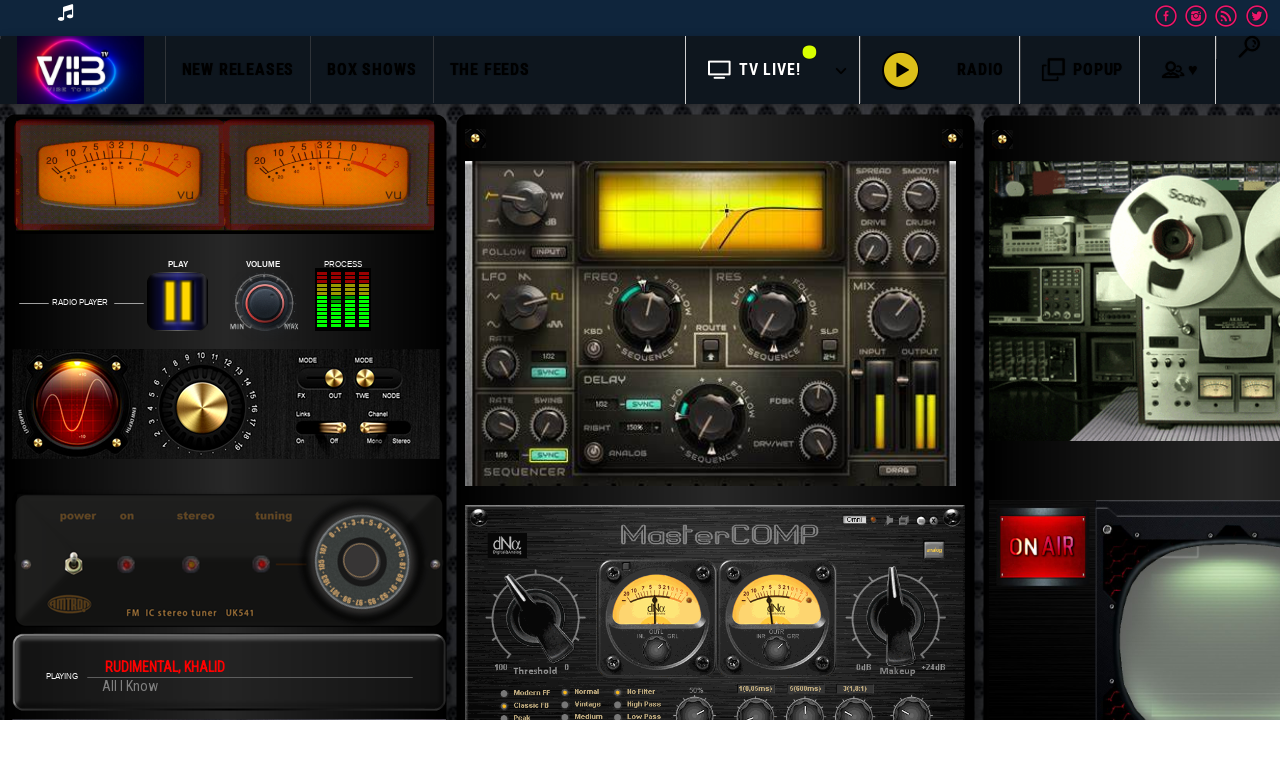

--- FILE ---
content_type: text/html; charset=UTF-8
request_url: https://www.vibee.tv/v2beat-fancy-radio-player/
body_size: 34708
content:
<html lang="en-GB" prefix="og: https://ogp.me/ns#" class="no-js"><head><script data-no-optimize="1">var litespeed_docref=sessionStorage.getItem("litespeed_docref");litespeed_docref&&(Object.defineProperty(document,"referrer",{get:function(){return litespeed_docref}}),sessionStorage.removeItem("litespeed_docref"));</script> <meta charset="UTF-8"><meta name="viewport" content="width=device-width, initial-scale=1"><title>V2BEAT FANCY RADIO PLAYER</title><meta name="description" content="Live Web TV &amp; Pop Music Mag"/><meta name="robots" content="follow, index, max-snippet:-1, max-video-preview:-1, max-image-preview:large"/><link rel="canonical" href="https://www.vibee.tv/v2beat-fancy-radio-player/" /><meta property="og:locale" content="en_GB" /><meta property="og:type" content="article" /><meta property="og:title" content="V2BEAT FANCY RADIO PLAYER" /><meta property="og:description" content="Live Web TV &amp; Pop Music Mag" /><meta property="og:url" content="https://www.vibee.tv/v2beat-fancy-radio-player/" /><meta property="og:site_name" content="V2Beat Radio &amp; TV" /><meta property="article:publisher" content="https://www.facebook.com/vtwobeat" /><meta property="article:author" content="https://www.facebook.com/vtwobeat/" /><meta property="og:updated_time" content="2023-07-28T09:09:45+02:00" /><meta property="fb:app_id" content="1535954495" /><meta property="og:image" content="https://www.vibee.tv/wp-content/uploads/2023/07/v2beat-fancy-radio-player.jpg" /><meta property="og:image:secure_url" content="https://www.vibee.tv/wp-content/uploads/2023/07/v2beat-fancy-radio-player.jpg" /><meta property="og:image:width" content="1688" /><meta property="og:image:height" content="869" /><meta property="og:image:alt" content="V2beat Fancy Radio Player" /><meta property="og:image:type" content="image/jpeg" /><meta property="article:published_time" content="2023-07-27T19:48:01+02:00" /><meta property="article:modified_time" content="2023-07-28T09:09:45+02:00" /><meta name="twitter:card" content="summary_large_image" /><meta name="twitter:title" content="V2BEAT FANCY RADIO PLAYER" /><meta name="twitter:description" content="Live Web TV &amp; Pop Music Mag" /><meta name="twitter:site" content="@https://twitter.com/vibee_tv" /><meta name="twitter:creator" content="@vibee_tv" /><meta name="twitter:image" content="https://www.vibee.tv/wp-content/uploads/2023/07/v2beat-fancy-radio-player.jpg" /><meta name="twitter:label1" content="Time to read" /><meta name="twitter:data1" content="Less than a minute" /> <script type="application/ld+json" class="rank-math-schema">{"@context":"https://schema.org","@graph":[{"@type":["EntertainmentBusiness","Organization"],"@id":"https://www.vibee.tv/#organization","name":"V2Beat TV","url":"https://www.vibee.tv","sameAs":["https://www.facebook.com/vtwobeat","https://twitter.com/https://twitter.com/vibee_tv"],"logo":{"@type":"ImageObject","@id":"https://www.vibee.tv/#logo","url":"https://www.vibee.tv/wp-content/uploads/2020/09/logo_v2beat_page_small_rev.jpg","contentUrl":"https://www.vibee.tv/wp-content/uploads/2020/09/logo_v2beat_page_small_rev.jpg","caption":"V2Beat Radio &amp; TV","inLanguage":"en-GB"},"openingHours":["Monday,Tuesday,Wednesday,Thursday,Friday,Saturday,Sunday 09:00-17:00"],"image":{"@id":"https://www.vibee.tv/#logo"}},{"@type":"WebSite","@id":"https://www.vibee.tv/#website","url":"https://www.vibee.tv","name":"V2Beat Radio &amp; TV","alternateName":"V2B","publisher":{"@id":"https://www.vibee.tv/#organization"},"inLanguage":"en-GB"},{"@type":"ImageObject","@id":"https://www.vibee.tv/wp-content/uploads/2023/07/v2beat-fancy-radio-player.jpg","url":"https://www.vibee.tv/wp-content/uploads/2023/07/v2beat-fancy-radio-player.jpg","width":"1688","height":"869","caption":"V2beat Fancy Radio Player","inLanguage":"en-GB"},{"@type":"WebPage","@id":"https://www.vibee.tv/v2beat-fancy-radio-player/#webpage","url":"https://www.vibee.tv/v2beat-fancy-radio-player/","name":"V2BEAT FANCY RADIO PLAYER","datePublished":"2023-07-27T19:48:01+02:00","dateModified":"2023-07-28T09:09:45+02:00","isPartOf":{"@id":"https://www.vibee.tv/#website"},"primaryImageOfPage":{"@id":"https://www.vibee.tv/wp-content/uploads/2023/07/v2beat-fancy-radio-player.jpg"},"inLanguage":"en-GB"},{"@type":"Person","@id":"https://www.vibee.tv/author/vibee-tv/","name":"V2Beat","url":"https://www.vibee.tv/author/vibee-tv/","image":{"@type":"ImageObject","@id":"https://www.vibee.tv/wp-content/litespeed/avatar/5d71e8d60b43130321d608f493166a91.jpg?ver=1769694403","url":"https://www.vibee.tv/wp-content/litespeed/avatar/5d71e8d60b43130321d608f493166a91.jpg?ver=1769694403","caption":"V2Beat","inLanguage":"en-GB"},"sameAs":["http://www.vibee.tv","https://www.facebook.com/vtwobeat/","https://twitter.com/https://twitter.com/vibee_tv"],"worksFor":{"@id":"https://www.vibee.tv/#organization"}},{"@type":"NewsArticle","headline":"V2BEAT FANCY RADIO PLAYER","keywords":"v2beat fancy radio player","datePublished":"2023-07-27T19:48:01+02:00","dateModified":"2023-07-28T09:09:45+02:00","author":{"@id":"https://www.vibee.tv/author/vibee-tv/","name":"V2Beat"},"publisher":{"@id":"https://www.vibee.tv/#organization"},"description":"Live Web TV &amp; Pop Music Mag","name":"V2BEAT FANCY RADIO PLAYER","@id":"https://www.vibee.tv/v2beat-fancy-radio-player/#richSnippet","isPartOf":{"@id":"https://www.vibee.tv/v2beat-fancy-radio-player/#webpage"},"image":{"@id":"https://www.vibee.tv/wp-content/uploads/2023/07/v2beat-fancy-radio-player.jpg"},"inLanguage":"en-GB","mainEntityOfPage":{"@id":"https://www.vibee.tv/v2beat-fancy-radio-player/#webpage"}}]}</script> <link rel='dns-prefetch' href='//cdn.jsdelivr.net' /><link rel='dns-prefetch' href='//www.youtube.com' /><link rel='dns-prefetch' href='//fonts.cdnfonts.com' /><link rel="alternate" type="application/rss+xml" title="V2Beat Radio &amp; TV &raquo; Feed" href="https://www.vibee.tv/feed/" /><link rel="alternate" type="application/rss+xml" title="V2Beat Radio &amp; TV &raquo; Comments Feed" href="https://www.vibee.tv/comments/feed/" /><style id='wp-img-auto-sizes-contain-inline-css' type='text/css'>img:is([sizes=auto i],[sizes^="auto," i]){contain-intrinsic-size:3000px 1500px}
/*# sourceURL=wp-img-auto-sizes-contain-inline-css */</style><link data-optimized="2" rel="stylesheet" href="https://www.vibee.tv/wp-content/litespeed/css/6165e6fca509e97a0c1acbc4af1d2be3.css?ver=4ba9d" /><style id='global-styles-inline-css' type='text/css'>:root{--wp--preset--aspect-ratio--square: 1;--wp--preset--aspect-ratio--4-3: 4/3;--wp--preset--aspect-ratio--3-4: 3/4;--wp--preset--aspect-ratio--3-2: 3/2;--wp--preset--aspect-ratio--2-3: 2/3;--wp--preset--aspect-ratio--16-9: 16/9;--wp--preset--aspect-ratio--9-16: 9/16;--wp--preset--color--black: #000000;--wp--preset--color--cyan-bluish-gray: #abb8c3;--wp--preset--color--white: #ffffff;--wp--preset--color--pale-pink: #f78da7;--wp--preset--color--vivid-red: #cf2e2e;--wp--preset--color--luminous-vivid-orange: #ff6900;--wp--preset--color--luminous-vivid-amber: #fcb900;--wp--preset--color--light-green-cyan: #7bdcb5;--wp--preset--color--vivid-green-cyan: #00d084;--wp--preset--color--pale-cyan-blue: #8ed1fc;--wp--preset--color--vivid-cyan-blue: #0693e3;--wp--preset--color--vivid-purple: #9b51e0;--wp--preset--gradient--vivid-cyan-blue-to-vivid-purple: linear-gradient(135deg,rgb(6,147,227) 0%,rgb(155,81,224) 100%);--wp--preset--gradient--light-green-cyan-to-vivid-green-cyan: linear-gradient(135deg,rgb(122,220,180) 0%,rgb(0,208,130) 100%);--wp--preset--gradient--luminous-vivid-amber-to-luminous-vivid-orange: linear-gradient(135deg,rgb(252,185,0) 0%,rgb(255,105,0) 100%);--wp--preset--gradient--luminous-vivid-orange-to-vivid-red: linear-gradient(135deg,rgb(255,105,0) 0%,rgb(207,46,46) 100%);--wp--preset--gradient--very-light-gray-to-cyan-bluish-gray: linear-gradient(135deg,rgb(238,238,238) 0%,rgb(169,184,195) 100%);--wp--preset--gradient--cool-to-warm-spectrum: linear-gradient(135deg,rgb(74,234,220) 0%,rgb(151,120,209) 20%,rgb(207,42,186) 40%,rgb(238,44,130) 60%,rgb(251,105,98) 80%,rgb(254,248,76) 100%);--wp--preset--gradient--blush-light-purple: linear-gradient(135deg,rgb(255,206,236) 0%,rgb(152,150,240) 100%);--wp--preset--gradient--blush-bordeaux: linear-gradient(135deg,rgb(254,205,165) 0%,rgb(254,45,45) 50%,rgb(107,0,62) 100%);--wp--preset--gradient--luminous-dusk: linear-gradient(135deg,rgb(255,203,112) 0%,rgb(199,81,192) 50%,rgb(65,88,208) 100%);--wp--preset--gradient--pale-ocean: linear-gradient(135deg,rgb(255,245,203) 0%,rgb(182,227,212) 50%,rgb(51,167,181) 100%);--wp--preset--gradient--electric-grass: linear-gradient(135deg,rgb(202,248,128) 0%,rgb(113,206,126) 100%);--wp--preset--gradient--midnight: linear-gradient(135deg,rgb(2,3,129) 0%,rgb(40,116,252) 100%);--wp--preset--font-size--small: 13px;--wp--preset--font-size--medium: 20px;--wp--preset--font-size--large: 36px;--wp--preset--font-size--x-large: 42px;--wp--preset--spacing--20: 0.44rem;--wp--preset--spacing--30: 0.67rem;--wp--preset--spacing--40: 1rem;--wp--preset--spacing--50: 1.5rem;--wp--preset--spacing--60: 2.25rem;--wp--preset--spacing--70: 3.38rem;--wp--preset--spacing--80: 5.06rem;--wp--preset--shadow--natural: 6px 6px 9px rgba(0, 0, 0, 0.2);--wp--preset--shadow--deep: 12px 12px 50px rgba(0, 0, 0, 0.4);--wp--preset--shadow--sharp: 6px 6px 0px rgba(0, 0, 0, 0.2);--wp--preset--shadow--outlined: 6px 6px 0px -3px rgb(255, 255, 255), 6px 6px rgb(0, 0, 0);--wp--preset--shadow--crisp: 6px 6px 0px rgb(0, 0, 0);}:where(.is-layout-flex){gap: 0.5em;}:where(.is-layout-grid){gap: 0.5em;}body .is-layout-flex{display: flex;}.is-layout-flex{flex-wrap: wrap;align-items: center;}.is-layout-flex > :is(*, div){margin: 0;}body .is-layout-grid{display: grid;}.is-layout-grid > :is(*, div){margin: 0;}:where(.wp-block-columns.is-layout-flex){gap: 2em;}:where(.wp-block-columns.is-layout-grid){gap: 2em;}:where(.wp-block-post-template.is-layout-flex){gap: 1.25em;}:where(.wp-block-post-template.is-layout-grid){gap: 1.25em;}.has-black-color{color: var(--wp--preset--color--black) !important;}.has-cyan-bluish-gray-color{color: var(--wp--preset--color--cyan-bluish-gray) !important;}.has-white-color{color: var(--wp--preset--color--white) !important;}.has-pale-pink-color{color: var(--wp--preset--color--pale-pink) !important;}.has-vivid-red-color{color: var(--wp--preset--color--vivid-red) !important;}.has-luminous-vivid-orange-color{color: var(--wp--preset--color--luminous-vivid-orange) !important;}.has-luminous-vivid-amber-color{color: var(--wp--preset--color--luminous-vivid-amber) !important;}.has-light-green-cyan-color{color: var(--wp--preset--color--light-green-cyan) !important;}.has-vivid-green-cyan-color{color: var(--wp--preset--color--vivid-green-cyan) !important;}.has-pale-cyan-blue-color{color: var(--wp--preset--color--pale-cyan-blue) !important;}.has-vivid-cyan-blue-color{color: var(--wp--preset--color--vivid-cyan-blue) !important;}.has-vivid-purple-color{color: var(--wp--preset--color--vivid-purple) !important;}.has-black-background-color{background-color: var(--wp--preset--color--black) !important;}.has-cyan-bluish-gray-background-color{background-color: var(--wp--preset--color--cyan-bluish-gray) !important;}.has-white-background-color{background-color: var(--wp--preset--color--white) !important;}.has-pale-pink-background-color{background-color: var(--wp--preset--color--pale-pink) !important;}.has-vivid-red-background-color{background-color: var(--wp--preset--color--vivid-red) !important;}.has-luminous-vivid-orange-background-color{background-color: var(--wp--preset--color--luminous-vivid-orange) !important;}.has-luminous-vivid-amber-background-color{background-color: var(--wp--preset--color--luminous-vivid-amber) !important;}.has-light-green-cyan-background-color{background-color: var(--wp--preset--color--light-green-cyan) !important;}.has-vivid-green-cyan-background-color{background-color: var(--wp--preset--color--vivid-green-cyan) !important;}.has-pale-cyan-blue-background-color{background-color: var(--wp--preset--color--pale-cyan-blue) !important;}.has-vivid-cyan-blue-background-color{background-color: var(--wp--preset--color--vivid-cyan-blue) !important;}.has-vivid-purple-background-color{background-color: var(--wp--preset--color--vivid-purple) !important;}.has-black-border-color{border-color: var(--wp--preset--color--black) !important;}.has-cyan-bluish-gray-border-color{border-color: var(--wp--preset--color--cyan-bluish-gray) !important;}.has-white-border-color{border-color: var(--wp--preset--color--white) !important;}.has-pale-pink-border-color{border-color: var(--wp--preset--color--pale-pink) !important;}.has-vivid-red-border-color{border-color: var(--wp--preset--color--vivid-red) !important;}.has-luminous-vivid-orange-border-color{border-color: var(--wp--preset--color--luminous-vivid-orange) !important;}.has-luminous-vivid-amber-border-color{border-color: var(--wp--preset--color--luminous-vivid-amber) !important;}.has-light-green-cyan-border-color{border-color: var(--wp--preset--color--light-green-cyan) !important;}.has-vivid-green-cyan-border-color{border-color: var(--wp--preset--color--vivid-green-cyan) !important;}.has-pale-cyan-blue-border-color{border-color: var(--wp--preset--color--pale-cyan-blue) !important;}.has-vivid-cyan-blue-border-color{border-color: var(--wp--preset--color--vivid-cyan-blue) !important;}.has-vivid-purple-border-color{border-color: var(--wp--preset--color--vivid-purple) !important;}.has-vivid-cyan-blue-to-vivid-purple-gradient-background{background: var(--wp--preset--gradient--vivid-cyan-blue-to-vivid-purple) !important;}.has-light-green-cyan-to-vivid-green-cyan-gradient-background{background: var(--wp--preset--gradient--light-green-cyan-to-vivid-green-cyan) !important;}.has-luminous-vivid-amber-to-luminous-vivid-orange-gradient-background{background: var(--wp--preset--gradient--luminous-vivid-amber-to-luminous-vivid-orange) !important;}.has-luminous-vivid-orange-to-vivid-red-gradient-background{background: var(--wp--preset--gradient--luminous-vivid-orange-to-vivid-red) !important;}.has-very-light-gray-to-cyan-bluish-gray-gradient-background{background: var(--wp--preset--gradient--very-light-gray-to-cyan-bluish-gray) !important;}.has-cool-to-warm-spectrum-gradient-background{background: var(--wp--preset--gradient--cool-to-warm-spectrum) !important;}.has-blush-light-purple-gradient-background{background: var(--wp--preset--gradient--blush-light-purple) !important;}.has-blush-bordeaux-gradient-background{background: var(--wp--preset--gradient--blush-bordeaux) !important;}.has-luminous-dusk-gradient-background{background: var(--wp--preset--gradient--luminous-dusk) !important;}.has-pale-ocean-gradient-background{background: var(--wp--preset--gradient--pale-ocean) !important;}.has-electric-grass-gradient-background{background: var(--wp--preset--gradient--electric-grass) !important;}.has-midnight-gradient-background{background: var(--wp--preset--gradient--midnight) !important;}.has-small-font-size{font-size: var(--wp--preset--font-size--small) !important;}.has-medium-font-size{font-size: var(--wp--preset--font-size--medium) !important;}.has-large-font-size{font-size: var(--wp--preset--font-size--large) !important;}.has-x-large-font-size{font-size: var(--wp--preset--font-size--x-large) !important;}
/*# sourceURL=global-styles-inline-css */</style><style id='classic-theme-styles-inline-css' type='text/css'>/*! This file is auto-generated */
.wp-block-button__link{color:#fff;background-color:#32373c;border-radius:9999px;box-shadow:none;text-decoration:none;padding:calc(.667em + 2px) calc(1.333em + 2px);font-size:1.125em}.wp-block-file__button{background:#32373c;color:#fff;text-decoration:none}
/*# sourceURL=/wp-includes/css/classic-themes.min.css */</style><link rel='stylesheet' id='emojionearea-css-css' href='https://cdn.jsdelivr.net/npm/emojionearea@3.4.1/dist/emojionearea.min.css?ver=6.9' type='text/css' media='all' /><link rel='stylesheet' id='v2beat-style-css' href='https://www.vibee.tv/wp-content/plugins/v2beat-playlist-cards/assets/css/style.css' type='text/css' media='all' /><link rel='stylesheet' id='bebas-neue-font-css' href='https://fonts.cdnfonts.com/css/bebas-neue' type='text/css' media='all' /><link rel='stylesheet' id='newsletter-css' href='https://www.vibee.tv/wp-content/plugins/newsletter/style.css' type='text/css' media='all' /><link rel='stylesheet' id='kirki-styles-css' href='https://www.vibee.tv?action=kirki-styles&#038;ver=dynamic-5.0.1' type='text/css' media='all' /> <script type="litespeed/javascript" data-src="https://www.vibee.tv/wp-includes/js/jquery/jquery.min.js" id="jquery-core-js"></script> <link rel="https://api.w.org/" href="https://www.vibee.tv/wp-json/" /><link rel="alternate" title="JSON" type="application/json" href="https://www.vibee.tv/wp-json/wp/v2/pages/26719" /><link rel="EditURI" type="application/rsd+xml" title="RSD" href="https://www.vibee.tv/xmlrpc.php?rsd" /><meta name="generator" content="WordPress 6.9" /><link rel='shortlink' href='https://www.vibee.tv/?p=26719' />
<style type="text/css">body.category-artist-profile .col.s12.m12.l8.artist-filter-grid {
    display: grid !important;
    grid-template-columns: repeat(auto-fit, minmax(450px, 1fr)) !important;
    gap: 3rem !important;
    width: 100% !important;
    max-width: 995px !important;
    margin: 0 auto !important;
}





.v2beat-category-hero {
   background: linear-gradient(135deg, rgb(0 0 51) 0%, rgb(0 0 45) 50%, rgb(0 0 41) 100%);
    padding: 40px 20px;
    text-align: center;
    border-radius: 15px;
    margin-bottom: 30px;
    border: 1px solid rgba(255, 193, 7, 0.2);
    box-shadow: 0 8px 25px rgba(0, 0, 0, 0.3);
    position: relative;
    overflow: hidden;
}

.v2beat-category-hero::before {
    content: '';
    position: absolute;
    top: 0;
    left: 0;
    right: 0;
    bottom: 0;
    background: url('data:image/svg+xml,<svg xmlns="http://www.w3.org/2000/svg" viewBox="0 0 100 100"><defs><pattern id="grain" width="100" height="100" patternUnits="userSpaceOnUse"><circle cx="25" cy="25" r="1" fill="%23ffc107" opacity="0.1"/><circle cx="75" cy="75" r="1" fill="%23ffc107" opacity="0.1"/><circle cx="50" cy="10" r="0.5" fill="%23ffc107" opacity="0.1"/><circle cx="10" cy="60" r="0.5" fill="%23ffc107" opacity="0.1"/><circle cx="90" cy="40" r="0.5" fill="%23ffc107" opacity="0.1"/></pattern></defs><rect width="100" height="100" fill="url(%23grain)"/></svg>');
    pointer-events: none;
}

.hero-content {
    position: relative;
    z-index: 2;
    max-width: 800px;
    margin: 0 auto;
}

.hero-title {
    font-size: 2.5em;
    font-weight: 700;
    color: #ffc107 !important;
    margin: 0 0 15px 0;
    text-transform: uppercase;
    letter-spacing: 2px;
    text-shadow: 0 2px 4px rgba(0, 0, 0, 0.5);
    animation: titleGlow 3s ease-in-out infinite alternate;
}

@keyframes titleGlow {
    from { text-shadow: 0 2px 4px rgba(0, 0, 0, 0.5), 0 0 10px rgba(255, 193, 7, 0.3); }
    to { text-shadow: 0 2px 4px rgba(0, 0, 0, 0.5), 0 0 20px rgba(255, 193, 7, 0.5); }
}

.hero-subtitle {
    font-size: 1.2em;
    color: #e0e0e0;
    margin: 0 0 30px 0;
    line-height: 1.5;
    font-style: italic;
}

/* ========================================
   STATISTICHE HERO
   ======================================== */

.hero-stats {
    display: flex;
    justify-content: center;
    gap: 20px;
    flex-wrap: wrap;
    margin-top: 25px;
}

.stat-badge {
    background: rgba(255, 193, 7, 0.1);
    border: 1px solid rgba(255, 193, 7, 0.3);
    border-radius: 20px;
    padding: 15px 20px;
    text-align: center;
    transition: all 0.3s ease;
    backdrop-filter: blur(10px);
}

.stat-badge:hover {
    background: rgba(255, 193, 7, 0.2);
    border-color: rgba(255, 193, 7, 0.5);
    transform: translateY(-3px);
    box-shadow: 0 6px 15px rgba(255, 193, 7, 0.2);
}

.stat-number {
    display: block;
    font-size: 1.8em;
    font-weight: 700;
    color: #ffc107;
    line-height: 1;
}

.stat-label {
    display: block;
    font-size: 0.9em;
    color: #ccc;
    margin-top: 5px;
    font-weight: 600;
}

/* ========================================
   INTRO SECTION
   ======================================== */

.v2beat-category-intro {
   background: linear-gradient(135deg, rgb(0 0 51) 0%, rgb(0 0 45) 50%, rgb(0 0 41) 100%);
    padding: 40px 20px;
    border-radius: 15px;
    margin-bottom: 40px;
    border: 1px solid rgba(255, 193, 7, 0.1);
}

.intro-content {
    max-width: 1000px;
    margin: 0 auto;
}

.intro-text {
    font-size: 1.1em;
    color: #e0e0e0;
    line-height: 1.7;
    text-align: center;
    margin: 0 0 40px 0;
    font-weight: 400;
}

/* ========================================
   FEATURES GRID
   ======================================== */

.features-grid {
    display: grid;
    grid-template-columns: repeat(auto-fit, minmax(220px, 1fr));
    gap: 25px;
    margin: 40px 0;
}

.feature-item {
    background: linear-gradient(135deg, rgba(42, 42, 42, 0.8), rgba(26, 26, 26, 0.8));
    padding: 25px 20px;
    border-radius: 12px;
    text-align: center;
    border: 1px solid rgba(255, 193, 7, 0.2);
    transition: all 0.3s ease;
    position: relative;
    overflow: hidden;
}

.feature-item::before {
    content: '';
    position: absolute;
    top: 0;
    left: -100%;
    width: 100%;
    height: 100%;
    background: linear-gradient(90deg, transparent, rgba(255, 193, 7, 0.1), transparent);
    transition: left 0.5s ease;
}

.feature-item:hover::before {
    left: 100%;
}

.feature-item:hover {
    transform: translateY(-5px);
    border-color: rgba(255, 193, 7, 0.4);
    box-shadow: 0 8px 20px rgba(255, 193, 7, 0.15);
}

.feature-icon {
    font-size: 2.5em;
    margin-bottom: 15px;
    filter: grayscale(0.3);
    transition: filter 0.3s ease;
}

.feature-item:hover .feature-icon {
    filter: grayscale(0);
}

.feature-item h4 {
    font-size: 1.2em;
    font-weight: 700;
    color: #ffc107;
    margin: 0 0 10px 0;
    text-transform: uppercase;
    letter-spacing: 0.5px;
}

.feature-item p {
    font-size: 0.9em;
    color: #c0c0c0;
    line-height: 1.5;
    margin: 0;
}

/* ========================================
   CTA SECTION
   ======================================== */

.cta-section {
    text-align: center;
    margin-top: 40px;
    padding: 30px 20px;
    background: linear-gradient(135deg, rgba(255, 193, 7, 0.05), rgba(255, 193, 7, 0.1));
    border-radius: 12px;
    border: 1px solid rgba(255, 193, 7, 0.2);
}

.cta-text {
    font-size: 1.2em;
    color: #ffffff;
    margin: 0 0 20px 0;
    font-weight: 600;
}

.cta-button {
    background: linear-gradient(45deg, #ffc107, #ffb300);
    color: #000;
    padding: 15px 30px;
    border-radius: 25px;
    text-decoration: none;
    font-weight: 700;
    font-size: 1em;
    transition: all 0.3s ease;
    display: inline-block;
    text-transform: uppercase;
    letter-spacing: 1px;
    box-shadow: 0 4px 15px rgba(255, 193, 7, 0.3);
}

.cta-button:hover {
    transform: translateY(-2px);
    box-shadow: 0 6px 20px rgba(255, 193, 7, 0.4);
    background: linear-gradient(45deg, #ffb300, #ffc107);
}

/* ========================================
   RESPONSIVE
   ======================================== */

@media (max-width: 768px) {
    .v2beat-category-hero {
        padding: 30px 15px;
        margin-bottom: 20px;
    }
    
    .hero-title {
        font-size: 2em;
        letter-spacing: 1px;
    }
    
    .hero-subtitle {
        font-size: 1em;
    }
    
    .hero-stats {
        flex-direction: column;
        gap: 15px;
        align-items: center;
    }
    
    .stat-badge {
        padding: 12px 18px;
        min-width: 150px;
    }
    
    .v2beat-category-intro {
        padding: 30px 15px;
        margin-bottom: 30px;
    }
    
    .intro-text {
        font-size: 1em;
    }
    
    .features-grid {
        grid-template-columns: 1fr;
        gap: 20px;
        margin: 30px 0;
    }
    
    .feature-item {
        padding: 20px 15px;
    }
    
    .feature-icon {
        font-size: 2em;
    }
    
    .cta-section {
        padding: 25px 15px;
        margin-top: 30px;
    }
    
    .cta-text {
        font-size: 1.1em;
    }
    
    .cta-button {
        padding: 12px 25px;
        font-size: 0.9em;
    }
}

/* ========================================
   ANIMAZIONI
   ======================================== */

@keyframes fadeInUp {
    from {
        opacity: 0;
        transform: translateY(30px);
    }
    to {
        opacity: 1;
        transform: translateY(0);
    }
}

.v2beat-category-hero {
    animation: fadeInUp 0.8s ease forwards;
}

.v2beat-category-intro {
    animation: fadeInUp 0.8s ease 0.2s forwards;
    opacity: 0;
}

.feature-item {
    animation: fadeInUp 0.6s ease forwards;
    opacity: 0;
}

.feature-item:nth-child(1) { animation-delay: 0.4s; }
.feature-item:nth-child(2) { animation-delay: 0.5s; }
.feature-item:nth-child(3) { animation-delay: 0.6s; }
.feature-item:nth-child(4) { animation-delay: 0.7s; }

/* ========================================
   INTEGRAZIONE CON ONAIR2
   ======================================== */

/* Assicura che si integri bene con il tema OnAir2 */
body.category-artist-profile .v2beat-category-hero,
body.category-artist-profile .v2beat-category-intro {
    margin-left: auto;
    margin-right: auto;
}

/* Smooth scroll per il link CTA */
html {
    scroll-behavior: smooth;
}




























/* ========================================
   V2BEAT CATEGORY DESCRIPTION STYLING
   CSS per la descrizione della categoria Artist Profile
   ======================================== */

/* ========================================
   HERO SECTION
   ======================================== */






/* ========================================
   V2BEAT ARTISTS - FILTER BAR
   Barra filtri per la pagina category/artist-profile
   ======================================== */

/* Container principale della barra filtri */
.v2beat-artists-filter-bar {
    background: #4a4a4a !important;
    border-radius: 8px !important;
    padding: 20px !important;
    margin: 30px 0 !important;
    display: flex !important;
    justify-content: space-between !important;
    align-items: center !important;
    box-shadow: 0 4px 15px rgba(0, 0, 0, 0.3) !important;
}

/* Sezione Quick Filters a sinistra */
.v2beat-quick-filters {
    display: flex !important;
    align-items: center !important;
    gap: 15px !important;
}

/* Label "Quick Filters" */
.v2beat-quick-filters-label {
    color: #ff6b6b !important;
    font-size: 16px !important;
    font-weight: 700 !important;
    margin-right: 10px !important;
    display: flex !important;
    align-items: center !important;
}

.v2beat-quick-filters-label::before {
    content: "🎯" !important;
    margin-right: 8px !important;
}

/* Pulsanti filtro */
.v2beat-filter-btn {
    background: transparent !important;
    color: #cccccc !important;
    border: 2px solid #666666 !important;
    padding: 10px 20px !important;
    border-radius: 25px !important;
    font-size: 14px !important;
    font-weight: 700 !important;
    text-transform: uppercase !important;
    letter-spacing: 1px !important;
    cursor: pointer !important;
    transition: all 0.3s ease !important;
    text-decoration: none !important;
    display: inline-block !important;
}

/* Pulsante attivo (ALL ARTISTS) */
.v2beat-filter-btn.active {
    background: #ffc107 !important;
    color: #000000 !important;
    border-color: #ffc107 !important;
    box-shadow: 0 4px 15px rgba(255, 193, 7, 0.4) !important;
}

/* Hover sui pulsanti */
.v2beat-filter-btn:hover {
    background: #ffc107 !important;
    color: #000000 !important;
    border-color: #ffc107 !important;
    transform: translateY(-2px) !important;
    box-shadow: 0 6px 20px rgba(255, 193, 7, 0.3) !important;
}

/* Sezione Search a destra */
.v2beat-search-section {
    display: flex !important;
    align-items: center !important;
    gap: 15px !important;
}

/* Label "Search Artists" */
.v2beat-search-label {
    color: #ffc107 !important;
    font-size: 16px !important;
    font-weight: 700 !important;
    display: flex !important;
    align-items: center !important;
}

.v2beat-search-label::before {
    content: "🔍" !important;
    margin-right: 8px !important;
}

/* Campo di ricerca */
.v2beat-search-input {
    background: #ffffff !important;
    border: none !important;
    padding: 12px 20px !important;
    border-radius: 25px !important;
    font-size: 14px !important;
    width: 300px !important;
    color: #333333 !important;
    box-shadow: inset 0 2px 5px rgba(0, 0, 0, 0.1) !important;
    transition: all 0.3s ease !important;
}

.v2beat-search-input:focus {
    outline: none !important;
    box-shadow: 0 0 0 3px rgba(255, 193, 7, 0.3), inset 0 2px 5px rgba(0, 0, 0, 0.1) !important;
    transform: scale(1.02) !important;
}

.v2beat-search-input::placeholder {
    color: #999999 !important;
    font-style: italic !important;
}

/* Responsive */
@media (max-width: 768px) {
    .v2beat-artists-filter-bar {
        flex-direction: column !important;
        gap: 20px !important;
        padding: 15px !important;
    }
    
    .v2beat-quick-filters {
        flex-wrap: wrap !important;
        justify-content: center !important;
    }
    
    .v2beat-filter-btn {
        padding: 8px 15px !important;
        font-size: 12px !important;
    }
    
    .v2beat-search-input {
        width: 100% !important;
        max-width: 280px !important;
    }
}

@media (max-width: 480px) {
    .v2beat-quick-filters-label,
    .v2beat-search-label {
        display: none !important;
    }
    
    .v2beat-filter-btn {
        padding: 6px 12px !important;
        font-size: 11px !important;
    }
}

























/* ========================================
   V2BEAT ARTIST PROFILE - CORRECTED FINAL
   CSS corretto basato sul mockup dell'utente
   MODIFICHE CHIRURGICHE PRECISE
   ======================================== */

/* ========================================
   NASCONDI SIDEBAR - GUADAGNA SPAZIO
   ======================================== */

/* Nascondi la sidebar per guadagnare spazio */
body.category-artist-profile .qt-sidebar,
body.category-artist-profile aside,
body.category-artist-profile .widget-area {
    display: none !important;
}

/* ========================================
   ESPANDI CONTENT AREA
   ======================================== */

/* Espandi l'area content a tutta larghezza */
body.category-artist-profile .qt-container {
    max-width: 100% !important;
    width: 100% !important;
}

/* Espandi la colonna principale degli articoli */
body.category-artist-profile .col.s12.m12.l9,
body.category-artist-profile .col.s12.m12.l8 {
    width: 100% !important;
    max-width: 100% !important;
    flex: 0 0 100% !important;
    display: grid !important;
    grid-template-columns: repeat(auto-fit, minmax(450px, 1fr)) !important;
    gap: 3rem !important;
    margin-top: 4rem !important;
    max-width: 995px !important;
}

/* ========================================
   CARD MODERNE - BASATE SUL TUO MOCKUP
   ======================================== */

/* Ogni singolo articolo come card moderna */
body.category-artist-profile .qt-part-archive-item {
    position: relative !important;
    height: 600px !important; /* MODIFICATO: da 546px a 600px */
    border-radius: 20px !important;
    overflow: hidden !important;
    box-shadow: 0 8px 30px rgba(0, 0, 0, 0.4) !important;
    transition: all 0.4s ease !important;
    border: 1px solid rgba(255, 255, 255, 0.1) !important;
    cursor: pointer !important;
    background: #1a1a1a !important;
    margin: 0 !important;
    padding: 0 !important;
    will-change: transform, box-shadow !important;
}

/* Effetto hover */
body.category-artist-profile .qt-part-archive-item:hover {
    transform: translateY(-10px) scale(1.02) !important;
    box-shadow: 0 20px 40px rgba(255, 193, 7, 0.3) !important;
    border-color: rgba(255, 193, 7, 0.4) !important;
}

/* ========================================
   LAYOUT INTERNO - RESET COMPLETO
   ======================================== */

/* Reset layout interno */
body.category-artist-profile .qt-part-archive-item .row {
    position: absolute !important;
    top: 0 !important;
    left: 0 !important;
    right: 0 !important;
    bottom: 0 !important;
    margin: 0 !important;
    padding: 0 !important;
    display: block !important;
}

/* ========================================
   HEADER CON IMMAGINE BACKGROUND + GRADIENTE
   ======================================== */

/* Container header con immagine background */
body.category-artist-profile .qt-part-archive-item .qt-item-header {
    position: absolute !important;
    top: 0 !important;
    left: 0 !important;
    right: 0 !important;
    bottom: 0 !important;
    z-index: 1 !important;
}

/* Header background con gradiente scuro verso il basso */
body.category-artist-profile .qt-part-archive-item .qt-header-bg {
    position: absolute !important;
    top: 0 !important;
    left: 0 !important;
    right: 0 !important;
    bottom: 0 !important;
    background-size: cover !important;
    background-position: center center !important;
    background-repeat: no-repeat !important;
    transform: translate3d(0px, 0px, 0px) !important;
    backface-visibility: hidden !important;
    perspective: 1000px !important;
    opacity: 0.85 !important;
    width: 100% !important;
    //filter: drop-shadow(2px 4px 6px black) !important;
    min-height: 600px !important; /* MODIFICATO: da 546px a 600px */
}

/* Gradiente overlay che scurisce verso il basso */
body.category-artist-profile .qt-part-archive-item .qt-header-bg::after {
    content: '';
    position: absolute;
    top: 0;
    left: 0;
    right: 0;
    bottom: 0;
    background: linear-gradient(to bottom, rgb(0 0 0 / 0%) 0%, /* Trasparente in alto */ rgba(0, 0, 0, 0.1) 30%, /* Leggero scurimento */ rgb(0 0 0 / 0%) 50%, /* Graduale aumento */ rgb(0 0 0 / 37%) 70%, /* Più scuro */ rgb(0 0 0 / 57%) 85%, /* Molto scuro verso il basso */ rgb(0 0 0 / 58%) 100% /* Quasi nero in fondo */);
    z-index: 1;
    pointer-events: none;
}

body.category-artist-profile .qt-tags {
    display: none !important;
    visibility: hidden !important;
}

body.category-artist-profile .qt-part-archive-item .qt-item-header .qt-header-bottom .qt-readmore {
    position: fixed !important;
    bottom: 0 !important;
    right: 0;
}

/* ========================================
   TITOLO - POSIZIONATO PIÙ IN BASSO SENZA FONDO
   ======================================== */

/* Container del titolo */
body.category-artist-profile .qt-part-archive-item .qt-header-mid.qt-vc {
    position: absolute !important;
    bottom: 120px !important; /* MODIFICATO: abbassato da 80px a 120px */
    left: 20px !important;
    right: 20px !important;
    z-index: 3 !important;
    background: none !important;
    transform: none !important;
    width: auto !important;
}

/* Titolo senza fondo scuro e senza righe rosse */
body.category-artist-profile .qt-part-archive-item .qt-title,
body.category-artist-profile .qt-part-archive-item h3,
body.category-artist-profile .qt-part-archive-item h2 {
    font-family: 'Roboto Condensed', sans-serif !important;
    font-size: 24px !important;
    font-weight: 700 !important;
    letter-spacing: 0.005em !important;
    text-transform: uppercase !important;
    color: #ffffff !important;
    text-align: left !important;
    line-height: 1.2 !important;
    margin: 0 0 10px 0 !important;
    padding: 0 !important;
    background: none !important;
    border: none !important;
    border-radius: 0 !important;
    text-shadow: 2px 2px 8px rgba(0, 0, 0, 0.8) !important;
    will-change: transform !important;
    display: block !important;
    width: 100% !important;
    vertical-align: unset !important;
    position: relative !important;
    z-index: 4 !important;
}

/* Riga rossa sotto il titolo (una sola) */
body.category-artist-profile .qt-part-archive-item .qt-title::after,
body.category-artist-profile .qt-part-archive-item h3::after,
body.category-artist-profile .qt-part-archive-item h2::after {
    content: '';
    position: absolute;
    bottom: -8px;
    left: 0;
    width: 100% !important; /* MODIFICATO: da 80px a 100% */
    height: 3px;
    background: #ff0000;
    border-radius: 2px;
}

/* Link del titolo */
body.category-artist-profile .qt-part-archive-item .qt-title a,
body.category-artist-profile .qt-part-archive-item h3 a,
body.category-artist-profile .qt-part-archive-item h2 a {
    color: inherit !important;
    text-decoration: none !important;
    display: block !important;
}

/* Effetto hover sul titolo */
body.category-artist-profile .qt-part-archive-item:hover .qt-title,
body.category-artist-profile .qt-part-archive-item:hover h3,
body.category-artist-profile .qt-part-archive-item:hover h2 {
    color: #ffc107 !important;
    transform: translateY(-3px) !important;
    text-shadow: 0 0 15px rgba(255, 193, 7, 0.6) !important;
}

body.category-artist-profile .qt-part-archive-item:hover .qt-title::after,
body.category-artist-profile .qt-part-archive-item:hover h3::after,
body.category-artist-profile .qt-part-archive-item:hover h2::after {
    background: #ffc107 !important; /* MODIFICATO: diventa gialla al hover */
    width: 100% !important;
    box-shadow: 0 0 10px rgba(255, 193, 7, 0.6);
}

/* ========================================
   DESCRIZIONE SOTTO IL TITOLO
   ======================================== */

/* Contenuto testuale - descrizione visibile */
body.category-artist-profile .qt-part-archive-item .qt-item-content {
    position: absolute !important;
    bottom: 20px !important;
    left: 20px !important;
    right: 20px !important;
    z-index: 3 !important;
    background: transparent !important;
    transform: none !important;
}

/* Descrizione sotto il titolo */
body.category-artist-profile .qt-part-archive-item p {
    display: block !important;
    color: rgba(255, 255, 255, 0.9) !important;
    font-size: 14px !important;
    line-height: 1.4 !important;
    margin: 0 !important;
    padding: 0 !important;
    text-align: left !important;
    font-weight: 400 !important;
    text-shadow: 1px 1px 3px rgba(0, 0, 0, 0.8) !important;
    max-height: 4.2em !important;
    overflow: hidden !important;
    display: -webkit-box !important;
    -webkit-line-clamp: 3 !important;
    -webkit-box-orient: vertical !important;
    max-width: 346px !important; /* MODIFICATO: larghezza ridotta */
}

/* ========================================
   BADGE E ELEMENTI POSIZIONALI
   ======================================== */

/* Badge "Featured" in alto a destra */
body.category-artist-profile .qt-part-archive-item:nth-child(1)::before,
body.category-artist-profile .qt-part-archive-item:nth-child(2)::before {
    content: "⭐ FEATURED";
    position: absolute;
    top: 10px;
    right: 20px;
    background: linear-gradient(45deg, #ffc107, #ffb300);
    color: #000;
    padding: 8px 15px;
    border-radius: 20px;
    font-size: 0.75em;
    font-weight: 700;
    z-index: 10;
    text-transform: uppercase;
    letter-spacing: 1px;
    box-shadow: 0 4px 15px rgba(255, 193, 7, 0.5);
}

/* Riquadro rosso "ARTIST PROFILE" in basso a destra invece che in alto a sinistra */
body.category-artist-profile .qt-part-archive-item .qt-category-badge {
    position: absolute !important;
    bottom: 20px !important;
    right: 20px !important;
    top: unset !important;
    left: unset !important;
    background: #ff0000 !important;
    color: #ffffff !important;
    padding: 6px 12px !important;
    font-size: 0.7em !important;
    font-weight: 700 !important;
    text-transform: uppercase !important;
    letter-spacing: 1px !important;
    z-index: 5 !important;
    border-radius: 4px !important;
}

/* Cerchietto in alto a sinistra - MODIFICATO: reso visibile */
body.category-artist-profile .qt-part-archive-item .qt-circle-element {
    display: block !important; /* MODIFICATO: da none a block */
}

/* ========================================
   RESPONSIVE
   ======================================== */

@media (max-width: 1200px) {
    body.category-artist-profile .col.s12.m12.l8 {
        grid-template-columns: repeat(auto-fit, minmax(400px, 1fr)) !important;
        gap: 2.5rem !important;
    }
    
    body.category-artist-profile .qt-part-archive-item {
        height: 550px !important; /* MODIFICATO: proporzionale a 600px */
    }
    
    body.category-artist-profile .qt-part-archive-item .qt-header-bg {
        min-height: 550px !important;
    }
}

@media (max-width: 900px) {
    body.category-artist-profile .col.s12.m12.l8 {
        grid-template-columns: repeat(auto-fit, minmax(350px, 1fr)) !important;
        gap: 2rem !important;
        margin-top: 2rem !important;
    }
    
    body.category-artist-profile .qt-part-archive-item {
        height: 500px !important; /* MODIFICATO: proporzionale a 600px */
    }
    
    body.category-artist-profile .qt-part-archive-item .qt-header-bg {
        min-height: 500px !important;
    }
    
    body.category-artist-profile .qt-part-archive-item .qt-header-mid.qt-vc {
        bottom: 100px !important; /* MODIFICATO: proporzionale */
    }
}

@media (max-width: 600px) {
    body.category-artist-profile .col.s12.m12.l8 {
        grid-template-columns: 1fr !important;
        gap: 1.5rem !important;
        margin-top: 1.5rem !important;
    }
    
    body.category-artist-profile .qt-part-archive-item {
        height: 450px !important; /* MODIFICATO: proporzionale a 600px */
    }
    
    body.category-artist-profile .qt-part-archive-item .qt-header-bg {
        min-height: 450px !important;
    }
    
    body.category-artist-profile .qt-part-archive-item .qt-title,
    body.category-artist-profile .qt-part-archive-item h3,
    body.category-artist-profile .qt-part-archive-item h2 {
        font-size: 18px !important;
    }
    
    body.category-artist-profile .qt-part-archive-item .qt-header-mid.qt-vc {
        bottom: 80px !important; /* MODIFICATO: proporzionale */
    }
    
    body.category-artist-profile .qt-part-archive-item p {
        font-size: 12px !important;
        -webkit-line-clamp: 2 !important;
        max-width: 280px !important; /* MODIFICATO: ridotta per mobile */
    }
}

/* ========================================
   ANIMAZIONI AVANZATE
   ======================================== */

@keyframes cardReveal {
    from {
        opacity: 0;
        transform: translateY(50px) rotateX(10deg);
    }
    to {
        opacity: 1;
        transform: translateY(0) rotateX(0deg);
    }
}

/* Animazione caricamento card */
body.category-artist-profile .qt-part-archive-item {
    animation: cardReveal 0.8s ease forwards !important;
}

/* Stagger animation */
body.category-artist-profile .qt-part-archive-item:nth-child(1) { animation-delay: 0s !important; }
body.category-artist-profile .qt-part-archive-item:nth-child(2) { animation-delay: 0.2s !important; }
body.category-artist-profile .qt-part-archive-item:nth-child(3) { animation-delay: 0.4s !important; }
body.category-artist-profile .qt-part-archive-item:nth-child(4) { animation-delay: 0.6s !important; }

/* ========================================
   SMOOTH SCROLL
   ======================================== */

html {
    scroll-behavior: smooth;
}

 body.category-artist-profile .qt-header-bg {
    -webkit-mask-image: none !important;
    mask-image: none !important;
    -webkit-mask-size: cover;
    mask-size: unset;
}

body.category-artist-profile .qt-vi {
    display: table-cell;
    width: 100%;
    vertical-align: middle;
    bottom: -200px;
    position: relative;
}</style>
<style type="text/css">.v2beat-pwa-container {
    max-width: 800px;
    margin: 40px auto;
    padding: 30px 20px;
    text-align: center;
    background: #111;
    border-radius: 12px;
    box-shadow: 0 0 10px rgba(0,0,0,0.4);
    color: #fff;
}

.v2beat-pwa-container h2 {
    font-size: 2em;
    margin-bottom: 10px;
    color: #00a2ff;
}

.v2beat-pwa-buttons {
    margin-top: 25px;
    display: flex;
    justify-content: center;
    gap: 20px;
    flex-wrap: wrap;
}

.v2beat-pwa-button {
    display: inline-block;
    padding: 14px 28px;
    background: linear-gradient(135deg, #00a2ff, #ff00ff);
    color: #fff !important;
    text-decoration: none;
    border-radius: 8px;
    font-weight: 600;
    transition: transform 0.3s ease, box-shadow 0.3s ease;
    font-size: 1rem;
    box-shadow: 0 4px 6px rgba(0,0,0,0.2);
}

.v2beat-pwa-button:hover {
    transform: scale(1.05);
    box-shadow: 0 6px 10px rgba(0,0,0,0.3);
}</style>
<style type="text/css">div#boxzilla-27257 {
	padding: 5px;
}
.boxzilla-close-icon {
    top: -26px !important;
    background: whitesmoke;
    padding: 3px !important;
}</style>
<style type="text/css">/*
#dummy.sticky {
   position: fixed;
    bottom: 20px;
    right: 20px;
    z-index: 9999999;
    height: 300px;
    width: 300px;
}


@media screen and (min-width: 768px) {
  #dummy.sticky {
    position: sticky;
    bottom: 20px;
    right: 20px;
  }
}
*/
.featured-video {
    -webkit-transition: width .2s ease-in-out, height .2s ease-in-out, -webkit-transform .38s ease-in-out;
    transition: width .2s ease-in-out, height .2s ease-in-out, -webkit-transform .38s ease-in-out;
    transition: width .2s ease-in-out, height .2s ease-in-out, transform .38s ease-in-out;
    transition: width .2s ease-in-out, height .2s ease-in-out, transform .38s ease-in-out, -webkit-transform .38s ease-in-out
}
.featured-video.is-sticky {
    position: fixed;
    top: 150px;
    left: auto;
    max-width: 280px;
    max-height: 158px;
    width: 280px;
    height: 158px;
    border: solid white;
    border-width: 2px;
  display: block;
}
@media screen and (min-width: 1120px) {
    .featured-video.is-sticky {
        -webkit-transform: translateX(-1%);
        transform: translateX(-1%)
    }
}
@media screen and (min-width: 1300px) {
    .featured-video.is-sticky {
        -webkit-transform: translateX(-1%);
        transform: translateX(-1%)
    }
}
@media screen and (max-width: 480px) {
    .featured-video.is-sticky {
        top: auto;
        bottom: 55px;
        max-width: 200px;
        max-height: 113px
    }
}
.CloseButtonPlayer {
    position: absolute;
    top: 6px;
    right: -13px;
    background-color: #191f29;
    color: #ebebeb;
    border: 1px solid #000;
    border-radius: 50%;
    width: 30px;
    height: 30px;
    text-align: center;
    cursor: pointer;
    z-index: 9;
	display:none;
}
#cmplz-manage-consent .cmplz-manage-consent {
    right: unset !important;
}
.cmplz-cookiebanner {
    right: unset !important;

}
@media screen and (min-width: 678px) {
  #dummy.sticky {
     position: fixed;
    bottom: 150px;
    right: 20px;
    z-index: 9999999;
    width: 300px;
	  height: auto;
	      transform: translateX(1em) scale(1);
    transition: transform .4s;
  }
}



.symbolC {
            width: 20px;
            height: 20px;
            background-color: #3498db;
            border-radius: 50%;
            position: absolute;
            top: 50%;
            left: 50%;
            transform: translate(-50%, -50%);
            animation: rotateSymbol 2s linear infinite;
        }

        @keyframes rotateSymbolC {
            0% {
                transform: translate(-50%, -50%) rotate(0deg);
            }
            100% {
                transform: translate(-50%, -50%) rotate(360deg);
            }
        }


   div#img-block::after {
    content: "\f1ce";
    font-family: 'FontAwesome';
    font-size: 21px;
    position: absolute;
    top: 8px;
    left: 26px;
    animation: spin 2s linear infinite;
}

@keyframes spin {
    from {
        transform: rotate(0deg); /* Angolo di inizio */
    }
    to {
        transform: rotate(360deg); /* Angolo di fine (una rotazione completa) */
    }
}</style>
<style type="text/css">#back-to-top {
    position: fixed;
    bottom: 60px;
    right: 20px;
    display: none;
	z-index: 9999;
}

.button {
    background-color: #0073e6;
    color: #fff;
    border: none;
    padding: 10px 20px;
    text-align: center;
    text-decoration: none;
    display: inline-block;
    font-size: 16px;
    margin: 4px 2px;
    cursor: pointer;
}</style>
<style type="text/css">table {
	left: 0 !important;
}

.coverTableImage {
    width: 90px;
	position: relative;
	margin-top: -8px;
    margin-bottom: -8px;
}
.coverTableimage:hover {
	transform: scale(1.03);
}
.theadCover {
	background-color: black !important;
	color: white;
}

/* Stile per le righe pari */
#tablepress-99 tr:nth-child(even) {
    background-color: #ea186b;
}

/* Stile per le righe dispari (opzionale) */
#tablepress-99 tr:nth-child(odd) {
    background-color: #ff4545;
}


/* Stile generale della tabella */
.table-container {
    display: flex;
    flex-direction: column;
    border: 0 solid #ccc;
    border-radius: 0;
    margin: 20px;
	margin-left: 0px;
    margin-right: 0px;
	background: #0e161e;
	padding-bottom: 20px;
}

.table-container.table {
    border-collapse: separate;
    border-spacing: 2px 2px;
}

/* Stile delle righe della tabella */
.table-row {
    display: flex;
    flex-direction: row;
    /*justify-content: space-between;*/
    border-top: 1px solid #ccc;
    padding: 8px;
	align-items: center;
}

/* Stile delle celle della tabella */
.table-cell {
    flex: inherit;
    padding: 8px;
    overflow: hidden;
    /* text-overflow: ellipsis; */
    /* white-space: nowrap; */
}

/* Stile delle intestazioni delle colonne */
.table-header {
    font-weight: bold;
    background-color: #f2f2f2;
}
.cell-top {
    font-size: 19px;
    font-weight: 900;
	color: white;
	
}
.cell-bottom {
	color: #f2f2f2;
}
/* Nascondi la colonna "Title" */
.table-cell.column-2 {
    display: none;
}
.table-row.even {
	 background-color: #1f2836;
	border-radius: 5px;
    margin-top: 8px;
	padding-top: 0;
    padding-bottom: 0;
}

.table-row.odd {
	 background-color: #191f29;
	border-radius: 5px;
    margin-top: 8px;
	padding-top: 0;
    padding-bottom: 0;
}


/* Sposta la colonna "Position" a sinistra */
.table-cell.column-position {
    order: 1; /* Cambia il numero dell'ordine a seconda della posizione desiderata */
}

/* Riassegna l'ordine alle altre colonne */
.table-cell.column-1 {
    order: 3; /* Ad esempio, sposta la colonna 1 (Artist) a sinistra dopo "Position" */
}

.table-cell.column-cover {
    order: 2; /* Ad esempio, sposta la colonna "Art" a destra dopo "Position" */
}
.table-cell.column-vote {
	order: 4;
}
.table-cell.column-rate {
	order: 4;
}
/* Imposta il comportamento di visualizzazione flessibile per mantenere l'ordine */
.table-row {
    display: flex;
	border: 0;
}

/* Imposta una larghezza personalizzata per le celle della colonna "Artist" */
.table-cell.column-1 {
    width: 100%;
}


/* Imposta una larghezza personalizzata per le celle della colonna "Position" */
.table-cell.column-position {
    width: auto;
    font-size: 35px;
    font-weight: 900;
    margin-left: -6px;
    padding-right: 13px;
	color: white;
}

/* Imposta una larghezza personalizzata per le celle della colonna "Art" */
.table-cell.column-cover {
   position: relative; 
}
.table-cell.column-cover::before {
    content: "";
    position: absolute;
    top: 0;
    left: 8px;
    width: 81%;
    height: 100%;
    background-image: url(/wp-content/uploads/2023/11/gloss.png);
    background-repeat: no-repeat;
    z-index: 1;
    opacity: 0.5;
}
.table-row.table-header.head {
    display: none;
}
.table-row.table-header.name {
    background: black;
}
.table-row.table-header.name h4 {
    color: white;
}

#showMoreRowsButton {
    transform: translate(0, 38%);
    width: 141px;
    align-content: center;
    justify-content: center;
    position: relative;
    align-self: center;
    vertical-align: bottom;
    margin-top: 0px;
    border-radius: 5px;
    background: #5100a9;
}</style>
<style type="text/css">/* cover art */
video.fp-splash {
    max-width: 100%;
    height: auto;
    display: block;
}



.qt-sharepage.qt-sharepage-vertical.qt-content-primary {
    display: none;
}
#cover-image {
	outline: 3px solid white;
    outline-offset: -10px;
}
#img-block {
	
 
    -webkit-animation: fadein 2s;
    -moz-animation: fadein 2s;
    -ms-animation: fadein 2s;
    -o-animation: fadein 2s;
    animation: fadein 2s;
	
}
@keyframes fadein {
    from { opacity: 0; }
    to   { opacity: 1; }
}
@-moz-keyframes fadein {
    from { opacity: 0; }
    to   { opacity: 1; }
}
@-webkit-keyframes fadein {
    from { opacity: 0; }
    to   { opacity: 1; }
}
@-ms-keyframes fadein {
    from { opacity: 0; }
    to   { opacity: 1; }
}
@-o-keyframes fadein {
    from { opacity: 0; }
    to   { opacity: 1; }
}</style>
<style type="text/css">img.attachment-large.size-large.wp-post-image {
    min-height: 500px;
    width: auto;
    filter: drop-shadow(2px 4px 6px black);
    border-radius: 3%;
    margin-top: 20px;
    padding-bottom: 30px;
}


#IDshadow > div > div > div > div > div > div > div.row > div > div > div > div.qt-header-mid.qt-vc > div > h3.qt-title {
    display: table-cell;
    width: 100%;
    vertical-align: bottom !important;
    bottom: 0;
    position: absolute;
}

div.qt-header-mid.qt-vc > div > h3.qt-title {
    display: table-cell;
    width: 100%;
    vertical-align: bottom !important;
    bottom: 0;
    position: absolute;
}

.qt-part-archive-item.qt-part-item-post-hero .qt-item-header .qt-header-mid {
    padding: 80px 0;
    min-height: 180px;
    height: 800px;
}


img {
	filter: saturate(1.1) contrast(1.2);
}


h2, h3 {
	text-transform: none !important;
}
blockquote.blc {
    box-shadow: 11px 11px 0px 0px rgb(167 167 167 / 44%);
    width: auto;
    margin-bottom: 0;
    margin-top: 0;
    color: black;
    border: white 3px solid;
    background: linear-gradient(90deg, rgb(255 85 242) 0%, rgb(235 136 223) 35%, rgb(161 149 255) 100%);
    text-transform: lowercase !important;
}
hr {
    box-sizing: content-box;
    height: 1px;
    margin: 10px 0 10px 0;
	background: blueviolet;
}



















p {
   
    text-shadow: 0 0 black;
}


.qt-part-archive-item.qt-part-archive-item-post-list {
    margin-bottom: 0.7rem;
    background: #191f29;
}
.qt-part-archive-item .qt-title a {
    color: #ebebeb !important;
}
.qt-part-archive-item.qt-part-archive-item-post-list .qt-title {
    margin-top: 0px;
    font-size: 15px;
    text-transform: capitalize !important;
    font-weight: 100 !important;
    margin-left: -10px;
  
    padding: 13px;
    border-radius: 5px;
}

.newPromote:before {
    padding: 3px;
    content: "NEW!";
    color: #f7f7f7;
    position: absolute;
    top: 5px;
    left: 138px;
    font-size: 13px;
    font-weight: 800;
    background: red;
    height: 15px;
    width: auto;
    line-height: 0.8;
}

[type="radio"], [type="checkbox"] {
    margin-right: 3px;
    margin-left: 5px;
}

/* Modal & Sub Menu & Main menu min fonts titles */
.fv-flowplayer-mobile-switch {
	font-size: 11px;
    transform: translateY(-27px);
    color: #9E9E9E;
    text-align: center;
}
    
.wp-caption p.wp-caption-text {
    font-size: 11px;
    line-height: 17px;
    margin: 5px;
    padding: 0px 4px 5px;
}
.wp-caption {
    background: #000;
    border: 1px solid #f0f0f0;
    max-width: 96%;
    padding: 5px 3px 10px;
    text-align: center;
}
.wp-caption-text {
    color: #fff;
    font-size: 12px;
    text-align: center;
}

.tnp-widget-minimal input.tnp-submit {
    background-color: #d33;
}
.relpost-block-single-text {
    font-family: 'Roboto Condensed' !important;
    filter: drop-shadow(0px 0px 0px grey);
	line-height: 1.3;
}

.relpost-custom-block-single {
	height: 410px !important;
}

.relpost-block-single {
    background-color: #ffffff;
    margin-right: -1px;
    border: 1px solid #d3d0d0;
    margin: 5px;
}
.ripple:after {
  top: 0;
  left: 0;
  width: 70px;
  height: 70px;
  content: "";
  z-index: 1;
  position: absolute;
  animation: 1.8s ease-out 0s infinite normal none running ripple;
  border-radius: 50%;
}
@-webkit-keyframes ripple {
  0% {
    top: calc(50% - 40px/2);
    left: calc(50% - 40px/2);
    width: 40px;
    height: 40px;
    opacity: 1;
    background: radial-gradient(50% 50% at 50% 50%, rgba(0, 225, 79, 0) 0%, rgba(0, 225, 79, 0) 61.46%, rgba(0, 225, 79, 0.486487) 81.77%, yellow 100%);
  }
  66% {
    top: calc(50% - 70px/2);
    left: calc(50% - 70px/2);
    width: 70px;
    height: 70px;
    opacity: 0;
    background: radial-gradient(50% 50% at 50% 50%, rgba(0, 227, 79, 0) 0%, rgba(0, 227, 79, 0) 61.46%, rgba(0, 227, 79, 0.486487) 81.77%, yellow 100%);
  }
  100% {
    opacity: 0;
  }
}

.relpost-thumb-container h3 {
	border-bottom: 4px solid #000;
    line-height: 2em;
    height: 1.78em;
    margin-bottom: 1rem;
    text-transform: uppercase;
	padding-left: 6px;
}
.rpth_list_content b {
	text-transform: uppercase;
    color: #060de3;
    transform: translateY(10px);
    display: block;
}
.relpost-block-single-text b {
	text-transform: uppercase;
	font-family: "Roboto Condensed";
}


.author_bio_section{
background-color: #F5F5F5;
padding: 15px;
border: 1px solid #ccc;
	    margin-top: 100px;
}
 
.author_name{
font-size:18px;
font-weight: bold;
	color: red;
}
 
.author_details img {
border: 1px solid #D8D8D8;
border-radius: 50%;
float: left;
margin: 0 10px 10px 0;
}
.sidebarSP {
    grid-area: sidebar;
}

.sidebar2SP {
    grid-area: sidebar2;
}

.wrapperSP {
    background-color: #fff;
    color: #444;
	margin-bottom: 100px;
}

.wrapperSP {
    display: grid;
    grid-template-areas:
        "sidebar"
        "sidebar2"
}


@media only screen and (min-width: 600px) {
    .wrapperSP {
        grid-template-columns: 50% 50%;
        grid-template-areas:
        "sidebar sidebar2"
    }
}
.paraID {
    background: white;
    padding: 32px;
    transform: translate(-33px, 39px);
    box-shadow: 0 10px 30px rgb(0 0 0 / 30%);
}
@media only screen and (max-width: 769px){
  .paraID {
    transform: translate(0, 0);
      
  }
}

.paraClass {
    /*background: #dadada;*/
    padding: 30px;
    transform: translate(446px, -416px);
    box-shadow: 11px 11px 0px 0px rgb(167 167 167 / 44%);
    width: 500px;
    margin-bottom: -256px;
    margin-top: 40px;
    z-index: 1;
    position: relative;
    color: black;
    -webkit-text-stroke-width: 0px;
    border: white 3px solid;
	background: linear-gradient(90deg, rgb(255 85 242) 0%, rgb(235 136 223) 35%, rgb(161 149 255) 100%);
}
/*
.paraClass {
    background: #0e161e;
    padding: 30px;
    transform: translate(446px, -416px);
    box-shadow: 1px 0px 0px 6px rgb(0 0 0 / 30%);
    width: 500px;
    margin-bottom: -256px;
    margin-top: 40px;
    z-index: 1;
    position: relative;
    color: white;
    -webkit-text-stroke-width: 0px;
}

*/




@media only screen and (max-width: 769px){
  .paraClass {
    transform: translate(0, 0);
	  width: auto;
	   margin-bottom: 40px;
      
  }
}
.pippo {
	font-size: 19px;
	-webkit-font-smoothing: antialiased !important;
    -moz-font-smoothing: antialiased !important;
    text-rendering: optimizelegibility !important;
    image-rendering: -webkit-optimize-contrast;
    -webkit-text-stroke-width: 0.01em;
}
.boxzilla.boxzilla-bottom-right {
    bottom: 0;
    right: 16px !important;
}

@media only screen and (max-width: 600px) {
.qt-footer-bottom .qt-menu-social {
    background-color: black;
}
}
.tnp-captcha {
    transform: scale(2.5) !important;
}
#tnp-captcha {
    transform: scale(2.5) !important;
}
.tnp-sub-titl {
    margin-bottom: 33px;
    color: red;
    margin-top: 30px;
    display: block;
    font-weight: bold;
    font-size: 20px;
}
.tnp-subscription {
    margin-top: 67px;
    border: solid #cfcfcf 1px;
    padding: 9px;
}
.ssbp-wrap .ssbp-list li {
     padding: 8px 4px !important;
}
ol, ul {
    line-height: 1.3em;
    text-shadow: 0px 0px 1px black;
}
.relpost-thumb-wrapper {
    margin-top: 100px;
}	
.qt-ellipsis.qt-t {
    line-height: 1.7;
    max-height: 2em;
    height: 2em;
}
.qt-ellipsis.qt-t.qt-title.qt-spacer-s {
    line-height: 0;
}
.capLink {
    background-color: #fbd700;
    color: white !important;
    font-family: 'Roboto Condensed';
    z-index: 1;
    margin: 0;
    padding: 5px;
    text-align: center;
    font-size: 14px;
    font-weight: 600;
    text-transform: uppercase;
    border: ridge 1px grey;
}
.capLink:hover {
    background-color: blue;
}
.qt-pageheader.qt-js.qt-negative>div.qt-container>h1 {
    text-shadow: 3px 1px 7px #000;
    background-color: transparent;
    padding: 10px;
    border-top: red solid 0;
    border-bottom: 0 solid red;
    font-size: 4em !important;
}

.captionsshow {
    background-color: #6d00e4;
    font-family: 'Roboto Condensed';
    z-index: 1;
    color: white;
    margin: 0;
    top: 13px;
    position: absolute;
    display: block;
    left: 32px;
    padding: 5px;
    transform: skewX(350deg);
    -webkit-text-stroke-width: thin;
    min-width: 145px;
    text-align: center;
    font-size: 25px;
}
.captionsshow:before {
    z-index: -1;
    border: 2px dotted;
    border-width: 2px 0;
    border-color: #6d00e4;
    width: calc(237% - 0.3em);
    height: 6px;
    left: 5.3em;
    position: absolute;
    top: 50%;
    margin: -4px auto 0 auto;
    display: block;
    content: " ";
    bottom: 0;
}
#IDshadow {
    box-shadow: 0em 0px 3em 0em black;
}
.fas.fa-play-circle {
       font-family: fontawesome;
    background: black;
    font-size: 38px;
    border: 2px black solid !important;
    border-radius: 50%;
    font-style: normal;
    width: 37px;
    height: 39px !important;
    line-height: 35px !important;
    color: #dcbf19;
}
.qt-desktopmenu.hide-on-xl-and-down {
	height: 65px;
}
.dripicons-monitor:before {
    content: "\e025";
    color: white;
}
.menuspan {
	color: white !important;
}
.qt-ellipsis-2.qt-t {
    font-weight: 600 !important;
} 
.artist {
   color: #000;
    font-weight: 700;
    font-size: 13px;
    font-family: 'Roboto Condensed';
    text-transform: uppercase;
}
.title {
    color: #000;
    font-family: 'Roboto Condensed';
    font-size: 13px;
    font-weight: 400;
}
.titolo {
    color: #000;
    font-family: 'Roboto Condensed';
    font-size: 13px;
    font-weight: 400;
}
.titles {
    display: inline-block;
    padding: 6px;
    background: #ea1867;
    width: auto;
    white-space: nowrap;
    overflow: hidden;
    text-overflow: ellipsis;
    border-radius: 2px;
    transform: translateY(-3px);
    vertical-align: middle;
    padding-bottom: 0px;
    line-height: 1.4;
    padding-right: 10px;
    cursor: default;
    height: 32px;
}
.title {
  animation: fadeIn 1s;
  -webkit-animation: fadeIn 1s;
  -moz-animation: fadeIn 1s;
  -o-animation: fadeIn 1s;
  -ms-animation: fadeIn 1s;
}
@keyframes fadeIn {
  0% {opacity:0;}
  100% {opacity:1;}
}
@-moz-keyframes fadeIn {
  0% {opacity:0;}
  100% {opacity:1;}
}
@-webkit-keyframes fadeIn {
  0% {opacity:0;}
  100% {opacity:1;}
}
@-o-keyframes fadeIn {
  0% {opacity:0;}
  100% {opacity:1;}
}
@-ms-keyframes fadeIn {
  0% {opacity:0;}
  100% {opacity:1;}
}
.fa-play:before {
transform: translate(4px, 5px);
  color: white;
  padding-left: 5px;
}
@media only screen and (max-width: 1201px) {
  .titles {
    display: none;
}
}
/*
a {
   font-family: 'Roboto Condensed', helvetica, arial, sans-serif;
	 
}
p {
  font-family: 'Roboto Condensed', helvetica, arial, sans-serif;
 
  
}
*/

#someFrame {
  resize: both;
  height: 628px !important;
}
.grecaptcha-badge {
  display: none !important;
}
.fvp-share-bar .fvp-sharing li {
    margin: 0 2px !important;
}
.sharing-facebook, .sharing-twitter, .link-home {
    border-radius: 6% !important;
}
body.page-id-3146 .linked { 
     display: none; 
}
body.page-id-3146 .link-home { 
     display: none; 
}
body.page-id-3146 .fp-header {
    background: #0000 !important;
}
.qt-header-mid.qt-vc {
    background: none !important;
    /*transform: skewX(-10deg);*/
    width: 74%;
}
.fp-header {
    background: #000 !important;
}
.fa-android:before {
    content: "\f17b";
    color: #05e639;
}
.fa {
  display: contents !important;
  color: #7c7c7c;
}
#dona {
  height: 390px; 
  background-color: black; 
  padding: 5px;
}
.tdd {
    padding: 0 13px;
    display: table-cell;
    text-align: left;
    vertical-align: middle;
    border-radius: 2px;
    font-size: smaller;
}
.fp-player {
    display: contents;
}
.sharing-email {
  display: none !important;
}
.iSpacer {
    border-left: 2px solid grey;
    padding-left: 5px;
    padding-right: 5px;
}
.YSpacer {
    border-left: 2px solid grey;
    padding-left: 5px;
}
.sharing-facebook, .sharing-twitter, .link-home {
    width: 32px !important;
    height: 32px !important;
    background: #4e4e4e !important;
    padding: 8px !important;
    border-radius: 50% !important;
    color: white !important;
    font-weight: bold !important;
    line-height: 0px !important;
    font-family: arial, san serif !important;
    top: -3px;
}
.link-home:hover {
    background: red !important;
}
.sharing-facebook:hover {
    background: red !important;
}
.sharing-twitter:hover {
    background: red !important;
}
.sharing-email:hover {
    background: red !important;
}
.qt-chart-tracklist .qt-chart-track .qt-chart-table .qt-titles:after {
    content: "\f04b";
    position: absolute;
    color: aliceblue;
    font-family: 'FontAwesome';
    font-size: 25px;
    float: right;
    display: contents;
}
.slick-slide img{
  display:block;
  border-radius:50%;
  width:65%;
  background-color:#000;
  box-shadow:0px 0px 7px 0px #000;
  border:solid 4px #e9176b;
  margin:6px}
button,input,optgroup,select,textarea{
  color:inherit;
  font:initial;
  margin:0;
  font-family:"roboto condensed";
  font-weight:600}
.qt-menubar-top,.qt-menubar,.qt-side-nav,.qt-menu-footer{
  font-size:0rem;
}
.qt-sharepage.qt-sharepage-vertical.qt-content-primary{
  position:fixed;
  bottom:51px;
  left:-2px;
}
@media only screen and (max-width: 760px){
  .qt-header-bg{
    display:block !important}
}
@media only screen and (max-width: 760px){
  .pinned{
    position:static}
}
.qt-content-primary,.qt-menubar-top{
  background-color:#0e161e !important}

.qt-menubar, .qt-mobile-menu, .qt-desktopmenu a {
    background-color: #0e161e!important;
}

.qt-menubar ul.qt-desktopmenu>li>a {
   
    color: #f000 !important;
}
.qt-content-primary-dark {
  background-color:#fff !important}
.qt-footer-bottom{
  background-color:#0a0000 !important}
.qt-menubar ul.qt-desktopmenu>li>a{
  border-left:1px solid rgba(105,103,103,.38);
  color:black !important}
@media only screen and (min-width: 1201px){
  .qt-menubar ul.qt-desktopmenu>li>a{
    padding:0 1rem;
	}
}
.qt-menubar ul.qt-desktopmenu>li{
  font-size:15px;
  font-weight:bold;
}
.qt-pagination .qt-pagination-label{
  background-color:red !important;
}
.qt-pagination li.item{
  background-color:black !important;
}
.qt-menubar ul.qt-desktopmenu>li.right:hover{
  background-color:#dd0e34;
}
.qt-menubar ul.qt-desktopmenu>li.right{
  border-left:solid 1px #d0d0d0 !important;
}
.qt-mobile-toolbar li a{
  background-color:black;
}
.qt-menubar-top ul li a i.qt-socialicon{
  color:#eb176b;
}
.qt-header-bg {
  height: -webkit-fill-available;
    filter: opacity(1) grayscale(0);
    border: 0 #ba00ff solid;
    -webkit-mask-image: linear-gradient(to bottom, rgba(0, 0, 0, 1) 0%, rgba(0, 0, 0, 0) 100%);
    mask-image: linear-gradient(to bottom, rgba(0, 0, 0, 1) 0%, rgba(0, 0, 0, 0) 100%);
    -webkit-mask-size: cover;
    mask-size: cover;
    filter: saturate(1.2) contrast(1.2);
	//background-position: center 0px !important;
	//background-position: inherit !important;
	background-repeat: no-repeat !important;
	    background-size: contain !important;
}


  @media (min-width: 1200px) {
    .qt-pageheader {
        padding: 317px 0 !important;
    }
}
.dottv {
    font-size: 80px;
    position: absolute;
    color: #d8ff00;
    left: 112px;
    bottom: 44px;
    border-radius: 50%;
    font-family: 'Open Sans';
}
.qt-sharepage.qt-sharepage-vertical li a, .qt-sharepage.qt-sharepage-vertical li .qt-thareicon{
  background-color:#616161}
.qt-part-archive-item .qt-item-header .qt-header-bg{
  height:100%;
}
h3.qt-title {
    font-size: 20px;
    padding: 18px !important;
    border-top: solid red 0;
    border-bottom: solid 2px red;
    filter: drop-shadow(2px 4px 6px black);
}
.qt-text-shadow{
  text-shadow:none !important}
#gtranslate_selector {
    background-color: transparent;
    color: white;
    width: 95%;
    padding: 3px;
    border: 0px solid #f2f2f2;
    border-radius: 2px;
    height: 4rem;
    border-top: none;
    text-transform: uppercase;
    padding-left: 5px;
}
@media only screen and (max-width: 365px){
.dataTables_wrapper {
    transform: scale(0.95) translate(6px, 10px);
    transform-origin: 0 0px;
}
}
#gtranslate_selector:hover{
  background-color:#dd0e34}
@media only screen and (min-width: 320px){
  #gtranslate_selector{
    padding-left:5px;
	}
}
.model-popup-container span{
  padding:1px 0 !important;
}
.qt-menubar ul.qt-desktopmenu>li>a::before, .qt-menubar ul.qt-desktopmenu>li>a::after, .qt-menubar ul.qt-desktopmenu>li::after{
  display:none !important;
}
@media only screen and (min-width: 1201px){
  .qt-menubar ul.qt-desktopmenu>li ul li a{
   display: inline-block;
    width: auto;
    float: left;
    line-height: 6.4rem;
    padding-bottom: 5px;
    padding-top: 5px;
    padding-left: 5px;
    padding-right: 5px;
    margin-right: 0px;
    background-color: black !important;
    width: 192px;
    text-align: center;
    text-decoration: overline red solid;
    font-size: x-large;
  }
}
@media only screen and (min-width: 1201px){
  .qt-menubar ul.qt-desktopmenu>li ul{
    position:absolute;
    margin-top:1px;
    width:max-content;
    background-color:transparent;
    padding:10px;
    -moz-transition:all 0.3s;
    -ms-transition:all 0.3s;
    -o-transition:all 0.3s;
    -webkit-transition:all 0.3s;
    transition:all 0.3s;
    height:133px;
    margin-left:-50px;
	}
}
.menu-item a.menu-image-title-after.menu-image-not-hovered img, .menu-item a.menu-image-hovered.menu-image-title-after .menu-image-hover-wrapper{
  padding-right:0;
}
.sub-menu-columns ul.sub-menu li{
  display:inline-block !important;
  float:left !important;
  width:200px !important;
}
.sub-menu-columns ul.sub-menu li:nth-child(odd){
  float:left !important;
  margin-right:1px !important;
}
.sub-menu-columns ul.sub-menu li:nth-child(even){
  float:left !important;
}
.sub-menu{
  top:58px;
  background: black;
  padding: 10px 5px 24px 8px;
  left:0;
  width:100%;
  height:auto;
  overflow:hidden;
  z-index:490;
}
.qt-side-nav{
  margin-top:80px;
}
.side-nav ul li a{
  font-size:18px;
}
@media only screen and (min-width: 320px){
  .side-nav ul li{
    line-height:55px;
    width:260px !important;
    margin-left:-15px;
	}
}
@media only screen and (max-width: 1201px){
  .sub-menu-columns ul.sub-menu li{
    width:288px !important;
    margin-bottom:-10px;
	}
}
.qt-menubar,.qt-side-nav{
  background-color:#fb0808}
.sidenav-logo{
  position:absolute;
  height:40px;
  width:200px;
  float:right;
  align-items:center;
  align-content:center;
  text-align:center;
  font-size:30px}
.sidenav-logo:after{
  left:46px;
  top:9px;
  position:absolute;
  background-image:url(https://www.vibee.tv/wp-content/uploads/2019/03/logo_v2beat_page_small-1-2.png);
  background-size:160px 58px;
  display:inline-block;
  width:160px;
  height:58px;
  content:"";
  background-repeat:no-repeat;
}
.side-left {
    float: left;
    width: 100%;
	display: flex;
	margin-top: 50%;
	background-color: aliceblue;
}	
}</style>
<style type="text/css">.flowplayer .fp-play svg,.flowplayer .fp-pause svg,.flowplayer .fp-waiting svg {
    width: 4em;
}
.hasText {
   color: #ff000000 !important;
  display: none;
}
.dripicons-media-play:before {
    box-shadow: 0 0 3px 2px black;
    content: "\e01a";
    background: #000000;
    padding: 6px;
    border-radius: 50px;
    text-align: center;
    border: solid 2px #eb186b;
    color: white;
}
.flowplayer .fp-color-play {
    fill: #000000b5
}

.star_ratedd {
  display: inline-block;
  position: absolute;
  top: 560px;
}
#qtradiosubtitle.qt-thin.qt-text-shadow.small {
	text-shadow: 5px 4px 7px black !important;
    font-size: 15px;
    text-align: center;
}
#qtradiotitle.qt-text-shadow.qt-spacer-s {
	text-align-last: center;
	    text-shadow: 5px 4px 7px black !important;
}
.tagcloud a {
    background: rgb(55 55 55 / 30%);
}
/* uiplayer */

.qt-musicplayer {
    width: 230px;
    height: 230px;
    margin: 9px auto;
    background-color: #00000000;
    border-radius: 50%;
}
.ui360 .sm2-360ui {
  cursor: pointer;
  color: white;
  text-shadow: 1px 1px 1px black;
}
.ui360 .sm2-canvas {
  
filter: drop-shadow(-6px 14px 17px black);
    opacity: 0.5;
}
.ui360 .sm2-360ui::after {
  text-shadow: 1px 1px 1px black;
}
.ui360 .sm2-360ui.sm2_playing .sm2-timing {
  text-shadow: 1px 1px 1px black;
}
#playerimage {
      filter: hue-rotate(315deg);
}
.ui360.ui360-vis.qt-ui360 {
  background-color: #00000000;
 
    border-radius: 50%;
    box-shadow: 0 0 14px 5px black;
}

.ui360.ui360.ui360-vis.qt-ui360.bkg {
  opacity: 0.5;
}
@media only screen and (min-width: 1201px) {
.qt-player-headerbar .qt-playercontainer .qt-playercontainer-content .qt-playercontainer-musicplayer .sm2-canvas.hi-dpi {
    transform: scale(1.3) !important;
}
  }</style>
 <script type="litespeed/javascript">document.addEventListener("DOMContentLiteSpeedLoaded",function(){let bgElement=document.querySelector(".qt-header-bg");if(bgElement){let imgUrl=bgElement.getAttribute("data-bgimage");let img=new Image();img.src=imgUrl;img.onload=function(){let aspectRatio=img.naturalWidth/img.naturalHeight;if(aspectRatio<1.5){bgElement.style.backgroundPosition="center bottom"}else{bgElement.style.backgroundPosition="center center"}}}})</script> 
 <script type="litespeed/javascript">jQuery(document).ready(function($){$(document).on('click','.card',function(){if($(this).hasClass('now-playing'))return;const title=$(this).find('h1').text();const normalizeTitle=(title)=>{return title.toLowerCase().replace(/[^\w\s-]/g,'').replace(/\s+/g,'-').replace(/-+/g,'-')};const normalizedTitle=normalizeTitle(title);const baseUrl="https://www.vibee.tv/";const articleUrl=`${baseUrl}${normalizedTitle}/`;const defaultUrl="/category/artist-profile/";console.log('Generated Article URL:',articleUrl);$.ajax({url:articleUrl,type:'GET',success:function(){console.log('Article found:',articleUrl);window.open(articleUrl,"_blank")},error:function(xhr){console.error(`Error ${xhr.status} for URL: ${articleUrl}`);if(xhr.status===404||xhr.status===0){console.log('Redirecting to default page:',defaultUrl);window.open(defaultUrl,"_blank")}else{alert(`Unexpected error: ${xhr.status}. Please try again later.`)}}})});$(document).on('mouseenter','.card',function(){$(this).css('cursor','pointer')})})</script> 
 <script type="litespeed/javascript">jQuery(document).ready(function($){$(".qt-part-archive-item").each(function(){const link=$(this).find(".qt-title a").attr("href");if(link){$(this).css("cursor","pointer").on("click",function(){window.open(link,'_blank')})}})})</script> 
 <script type="litespeed/javascript">jQuery(document).ready(function($){$('body').on('click','#open-share-popup',function(e){e.preventDefault();$('#share-popup').fadeIn()});$('body').on('click','#close-popup',function(){$('#share-popup').fadeOut()});$('body').on('click','#popup-overlay',function(){$('#share-popup').fadeOut()});$('body').on('click','#open-vote-popup',function(e){e.preventDefault();$('#vote-popup').fadeIn()});$('body').on('click','#close-popup',function(){$('#vote-popup').fadeOut()});$('body').on('click','#popup-overlay',function(){$('#vote-popup').fadeOut()})})</script> 
 <script type="litespeed/javascript">jQuery(document).ready(function($){var isSticky=!1;var isPlayerClosed=!1;$(window).scroll(function(){var scrollPosition=$(window).scrollTop();var threshold=$("#frontwell").outerHeight();if(!isPlayerClosed){if(scrollPosition>=threshold&&!isSticky){$("#dummy").addClass("sticky");isSticky=!0;$("#CloseButtonPlayer").show()}else if(scrollPosition<threshold&&isSticky){$("#dummy").removeClass("sticky");isSticky=!1;$("#CloseButtonPlayer").hide()}}});$("#CloseButtonPlayer").click(function(){$("#dummy").removeClass("sticky");isSticky=!1;isPlayerClosed=!0;$(this).hide()})})</script> 
 <script type="litespeed/javascript">jQuery(document).ready(function($){var $scrollButton=$('#back-to-top');$(window).scroll(function(){if($(this).scrollTop()>100){$scrollButton.fadeIn()}else{$scrollButton.fadeOut()}});$scrollButton.click(function(){$('html, body').animate({scrollTop:0},800);return!1})})</script> 
 <script type="litespeed/javascript">jQuery(document).ready(function($){$(".tablepress-id-26 .column-2").each(function(){var cellText=$(this).text();var regex=/\[(.*?)\]/g;var cleanText=cellText.replace(regex,'');$(this).text(cleanText)})})</script> 
 <script type="litespeed/javascript">jQuery(document).ready(function($){$("#pFrame").mouseenter(function(){$("#pFrame").css("display","block")});$("#someFrame").mouseenter(function(){$('#someFrame').attr('style','display: block !important');$(".fp-header").css("opacity","1")});$("#someFrame").mouseleave(function(){$(".fp-header").css("opacity","")});$("#linkVote").click(function(e){e.preventDefault();$("#someFrame").attr("src",'https://www.vibee.tv/playlist-running-and-upcoming-tracks/');$("#pFrame").show();$("#someFrame").show()});$("#linkMsg").click(function(e){e.preventDefault();$("#someFrame").attr("src",'https://www.vibee.tv/message-sidebar/');$("#pFrame").show();$("#someFrame").show()});$("#linkChat").click(function(e){e.preventDefault();$("#someFrame").attr("src",'https://www.vibee.tv/blob/');$("#pFrame").show();$("#someFrame").show()});$('#pFrame').on('click',function(e){e.preventDefault();$("#pFrame").hide();$("#someFrame").hide()});$("a.linkVote").click(function(e){e.preventDefault();$("#anyFrame").attr("src",'https://www.vibee.tv/playlist-running-and-upcoming-tracks/');$("#anyFrame").show()});$("a.linkMsg").click(function(e){e.preventDefault();$("#anyFrame").attr("src",'https://www.vibee.tv/message-sidebar/');$("#anyFrame").show()});$("a.linkChat").click(function(e){e.preventDefault();$("#anyFrame").attr("src",'https://www.vibee.tv/blob/');$("#anyFrame").show()});$('#pFClose').on('click',function(e){e.preventDefault();$("#anyFrame").attr("src","");$("#anyFrame").hide()});$('#pFOff').on('click',function(e){e.preventDefault();$("#anyFrame").attr("src","")})})</script> <meta name="ahrefs-site-verification" content="b781b36af61a9e61dd12f7dd6952501276d9b7991c99bb61adc87f837d4998f3"><div id="back-to-top" class="hidden">
<a href="#" class="button">Back to top</a></div><style>.top40-header {
        font-size: 22px;
        text-align: center;
        font-weight: bold;
        margin-bottom: 20px;
        color: white;
    }
    .top40-table {
        display: flex;
        flex-direction: column;
        margin: 0 auto;
        width: 95%;
        max-width: 1000px;
    }
    .top40-row {
        display: flex;
        align-items: center;
        background: #1f2836;
        padding: 10px;
        border-bottom: 1px solid #333;
    }
    .top40-row:nth-child(even) {
        background: #191f29;
    }
    .top40-position {
        font-size: 32px;
        width: 50px;
        text-align: center;
        color: white;
        flex-shrink: 0;
    }
    .top40-cover img {
        width: 80px;
        height: 80px;
        margin: 0 15px;
        border-radius: 8px;
        flex-shrink: 0;
    }
    .top40-info {
        flex: 1;
        color: white;
        font-size: 18px;
        line-height: 1.2;
    }
    .top40-info strong {
        font-size: 20px;
    }
  .top40-move {
    width: 50px;
    text-align: center;
    font-size: 21px;
    color: #f512ac;
    flex-shrink: 0;
    font-weight: bold;
}
    @media(max-width: 600px) {
        .top40-row {
            flex-wrap: wrap;
            align-items: center;
        }
        .top40-position {
            width: 10%;
            text-align: left;
            margin-bottom: 5px;
        }
        .top40-cover {
            width: 30%;
            margin-bottom: 5px;
        }
        .top40-cover img {
            width: 60px;
            height: 60px;
        }
        .top40-info {
            width: 60%;
            margin-bottom: 5px;
            font-size: 14px;
        }
        .top40-info strong {
            font-size: 14px;
        }
        .top40-move {
            width: 10%;
            text-align: right;
            font-size: 18px;
        }
    }
	 /* Bottone "Show More" */
    .show-more-button {
        display: block;
        margin: 20px auto;
        background-color: #6c00ea; /* Viola */
        color: #fff;
        padding: 10px 20px;
        font-size: 16px;
        font-weight: bold;
        text-align: center;
        border: none;
        border-radius: 5px;
        cursor: pointer;
        transition: background-color 0.3s ease;
    }
    .show-more-button:hover {
        background-color: #5900c7; /* Viola più scuro al passaggio */
    }

    /* Nascondi tutte le righe oltre la decima inizialmente */
    .top40-row {
        display: none;
    }
    .top40-row.visible {
        display: flex;
    }
	.top40-header {
    font-size: 24px;
    font-weight: 900;
    text-align: center;
    text-transform: uppercase;
    color: #ffffff;
    background: #000000;
    padding: 20px 10px;
    margin-bottom: 30px;
}
.trend-vote {
    display: flex;
    flex-direction: column;
    align-items: center;
    justify-content: center;
    width: 40px;
    margin: 0 10px;
    flex-shrink: 0;
}

.trend-vote .arrow {
    font-size: 20px;
    cursor: default;
}

.trend-vote .arrow.up {
    color: limegreen;
}

.trend-vote .arrow.down {
    color: red;
}

.trend-vote .vote-count {
    margin: 5px 0;
    background: white;
    color: black;
    padding: 2px 8px;
    border-radius: 5px;
    font-weight: bold;
    font-size: 16px;
}
.trend-vote .vote-count.animate {
    background: yellow;
    transition: background 0.3s ease;
}
.top40-comment {
    color: #fcb900;
    font-size: 14px;
    margin-top: 8px;
    line-height: 1.6;
    display: none;
}
.comment-toggle {
    font-size: 12px;
    color: #f512ac;
    cursor: pointer;
    margin-top: 5px;
    display: inline-block;
    text-decoration: underline;
}
.top40-separator {
   border: 0;
    height: 0.01em;
    background-color: #3c2e2e00;
    margin: 0px 0 0px;
}</style><style>.horizontal-image-gallery { display: flex; flex-direction: column; gap: 0; margin: 10px 0; }
        .gallery-item:hover { transform: scale(1.02); transition: all 0.2s ease-in-out; }
			
			
			@media (max-width: 768px) {
  .gallery-item {
    flex-direction: column !important;
    align-items: flex-start !important;
  }
}</style><style>html, body {
            height: auto !important;
            overflow-y: auto !important;
        }
        .horizontal-image-gallery-container {
            overflow-y: visible !important;
        }
        body.vibee-no-scroll {
            overflow: auto !important;
        }</style><style>.most-viewed-posts {
		width: 100%;
		font-family: Arial, sans-serif;
        }
		
        
        .table-header {
		display: flex;
		align-items: center;
		background-color: #0f1217;
		color: white;
		font-weight: bold;
		padding: 12px;
		text-transform: uppercase;
		border-bottom: 2px solid #333;
        }
		
        .position-header, .views-header {
		width: 80px;
		text-align: center;
        }
		
        .post-title-header {
		flex-grow: 1;
		text-align: left;
        }
		
		
        .post-row {
		display: flex;
		align-items: center;
		padding: 5px;
		border-bottom: 1px solid #333;
        }
		
        .post-row.odd {
		background-color: #5f005c;
		border-radius: 5px;
		margin-top: 8px;
		margin-bottom: 8px;
        }
		
        .post-row.even {
		background-color: #39404b;
		border-radius: 5px;
		margin-top: 8px;
		margin-bottom: 8px;
        }
		
        .position {
		font-size: 24px;
		font-weight: bold;
		color: white;
		width: 80px;
		text-align: center;
        }
		
        .post-info {
		display: flex;
		align-items: center;
		flex-grow: 1;
        }
		
        .post-thumbnail {
		width: 60px;
		height: 60px;
		border-radius: 5px;
		margin-right: 10px;
        }
		
        .post-text {
		display: flex;
		flex-direction: column;
        }
		
        .post-text a.post-title {
		color: #f6fbff !important;
		text-transform: lowercase;
		font-size: 15px;
		font-weight: 500;
		font-family: system-ui;
        }
		
        .views {
		font-size: 14px;
		font-weight: bold;
		color: white;
		text-align: center;
		width: 80px;
        }
		
		
        #load-more-posts {
		display: block;
		width: 100%;
		padding: 12px;
		font-size: 16px;
		font-weight: bold;
		color: white;
		background-color: #b4002d;
		border: none;
		cursor: pointer;
		text-align: center;
		margin-top: 10px;
		transition: 0.3s;
        }
		
        #load-more-posts:hover {
		background-color: #ff6699;
        }</style><style>.cmplz-hidden {
					display: none !important;
				}</style><link rel="manifest" href="https://vibee.tv/v2beat-app/manifest.json"><meta name="generator" content="Powered by WPBakery Page Builder - drag and drop page builder for WordPress."/><link rel="icon" href="https://www.vibee.tv/wp-content/uploads/2025/06/cropped-icon-192x192-1-32x32.png" sizes="32x32" /><link rel="icon" href="https://www.vibee.tv/wp-content/uploads/2025/06/cropped-icon-192x192-1-192x192.png" sizes="192x192" /><link rel="apple-touch-icon" href="https://www.vibee.tv/wp-content/uploads/2025/06/cropped-icon-192x192-1-180x180.png" /><meta name="msapplication-TileImage" content="https://www.vibee.tv/wp-content/uploads/2025/06/cropped-icon-192x192-1-270x270.png" />
<noscript><style>.wpb_animate_when_almost_visible { opacity: 1; }</style></noscript><div class="qt-main-menubar" data-0="@class:qt-main-menubar"><div class="qt-menubar-top qt-content-primary hide-on-large-and-down"><div class="head-playtitles" style="transform: translate(50px, 0px);float: left;">
<i class="fa fa-music" aria-hidden="true" style="color:white;padding-left:4px;font-size:18px;"></i>
<span class="artist" style="color: #d500fb;font-weight: 800;font-size: 16px;text-transform: uppercase;margin-left:8px;margin-right:8px;"></span>
<span style="color: #000;">-</span>
<span class="titolo" style="color: #c2ac00;font-size: 16px;font-weight: 400;text-transform: capitalize;"> </span></div><ul><li class="right"><a href="https://twitter.com/vibee_tv" class="qw-disableembedding qw_social" target="_blank"><i class="qticon-twitter qt-socialicon"></i></a></li><li class="right"><a href="http://www.vibee.tv/feed/" class="qw-disableembedding qw_social" target="_blank"><i class="qticon-rss qt-socialicon"></i></a></li><li class="right"><a href="https://www.instagram.com/v2beat/" class="qw-disableembedding qw_social" target="_blank"><i class="qticon-instagram qt-socialicon"></i></a></li><li class="right"><a href="https://www.facebook.com/vtwobeat" class="qw-disableembedding qw_social" target="_blank"><i class="qticon-facebook qt-socialicon"></i></a></li></ul></div><nav id="qtmainmenucontainer" class="qt-menubar nav-wrapper qt-content-primary"><ul class="qt-desktopmenu hide-on-xl-and-down"><li class="qt-logo-link">
<a href="https://www.vibee.tv" class="brand-logo qt-logo-text">
<img data-lazyloaded="1" src="[data-uri]" width="1280" height="687" data-src="https://www.vibee.tv/wp-content/uploads/2025/06/viib-v2beat-logo-neon-1280-x-720.jpg" alt="Home">				</a></li><li id="menu-item-34645" class="menu-item menu-item-type-post_type menu-item-object-page menu-item-34645"><a href="https://www.vibee.tv/weekly-pop-dance-music-releases-watch-listen/">NEW RELEASES</a></li><li id="menu-item-15769" class="sub-menu-columns menu-item menu-item-type-custom menu-item-object-custom menu-item-has-children menu-item-15769"><a href="#">BOX SHOWS</a><ul class="sub-menu"><li id="menu-item-27893" class="menu-item menu-item-type-taxonomy menu-item-object-category menu-item-27893"><a href="https://www.vibee.tv/category/jet-hits/">JET HITS</a></li><li id="menu-item-24809" class="menu-item menu-item-type-post_type menu-item-object-page menu-item-24809"><a href="https://www.vibee.tv/euro-top40-pop-chart-best-songs-europe/">EURO TOP40</a></li><li id="menu-item-27894" class="menu-item menu-item-type-taxonomy menu-item-object-category menu-item-27894"><a href="https://www.vibee.tv/category/pop-reactions/">Pop Reactions</a></li><li id="menu-item-13163" class="menu-item-131630 menu-item menu-item-type-post_type menu-item-object-page menu-item-13163"><a href="https://www.vibee.tv/lost-music-hits/">LOST MUSIC HITS</a></li><li id="menu-item-13164" class="retro menu-item menu-item-type-post_type menu-item-object-page menu-item-13164"><a href="https://www.vibee.tv/retro-hits/">RETROHITS</a></li><li id="menu-item-28475" class="menu-item menu-item-type-post_type menu-item-object-page menu-item-28475"><a href="https://www.vibee.tv/wekendance-a-psychedelic-journey-through-music/">WEKENDANCE</a></li></ul></li><li id="menu-item-14096" class="sub-menu-columns menu-item menu-item-type-custom menu-item-object-custom menu-item-has-children menu-item-14096"><a href="#">THE FEEDS</a><ul class="sub-menu"><li id="menu-item-32322" class="martists menu-item menu-item-type-taxonomy menu-item-object-category menu-item-32322"><a href="https://www.vibee.tv/category/artist-profile/">ARTIST PROFILE</a></li><li id="menu-item-13166" class="mblog menu-item menu-item-type-post_type menu-item-object-page menu-item-13166"><a href="https://www.vibee.tv/blog/">MUSIC BLOG</a></li><li id="menu-item-26967" class="menu-item menu-item-type-post_type menu-item-object-page menu-item-26967"><a href="https://www.vibee.tv/v2beat-tv-music-television-podcast/">PODCAST</a></li><li id="menu-item-23288" class="newPromote menu-item menu-item-type-post_type menu-item-object-page menu-item-23288"><a href="https://www.vibee.tv/promote-your-music-with-v2beat-music-tv/">PROMOTE YR MUSIC</a></li></ul></li><li class="right qt-menu-btn">
<a href="#" data-expandable="#qtsearchbar" class="qt-scrolltop">
<i class="icon dripicons-search"></i>
</a></li><li class="right qt-menu-btn" id="chatBtn">
<a href="javascript:Boxzilla.show(27257);" data-toggle="tooltip" data-placement="bottom" title="CHAT ROOM" style="
height: 0px;">
<i class="icon dripicons-user-group"></i><span class="button__badge bubble_new_texts">&#9829;</span>             </a></li><li class="right qt-menu-btn">
<a href="http://www.vibee.tv/popup-radio/" class="qt-popupwindow noajax" data-name=" Popup" data-width="370" data-height="690">
<i class="icon dripicons-duplicate"></i> Popup					</a></li><li class="right qt-menu-btn">
<a  href="#!" class="button-playlistswitch qtlistenbutton" data-activates="channelslist">
<i class="fas fa-play-circle ripple"></i> &nbsp;&nbsp;&nbsp;&nbsp; RADIO						</a></li><li class="right qt-menu-btn sub-menu-columns">
<a href="https://www.vibee.tv/webpage-player/" data-toggle="tooltip" data-placement="bottom" title="WATCH LIVE TV" style="
height: 0px;">
<i class="icon dripicons-monitor" style="color: black;"></i>
<span class="menuspan" style="color: black;font-family: inherit;font-size: inherit;font-weight: bold;"> TV Live! </span><span class="dottv">.</span><i class="dripicons-chevron-down" style="color: black;font-size:12pt;font-weight: bolder;left: 23px;"></i>
</a><ul class="sub-menu tv-right" style="left:-100px;"><li id="menu-item-21369" class="menu-item menu-item-type-post_type menu-item-object-radiochannel menu-item-21369"><a href="https://www.vibee.tv/webpage-player/" class="menu-image-title-hide menu-image-not-hovered"><span class="menu-image-title-hide menu-image-title" style="position:absolute;top:13px;display:flex;">FULL SCREEN</span><img data-lazyloaded="1" src="[data-uri]" width="177" height="109" data-src="https://www.vibee.tv/wp-content/uploads/2020/11/popup-full-e1605633764540.jpg" class="menu-image menu-image-title-hide" alt="Full Size Screen" loading="lazy"></a></li><li id="menu-item-21371" class="menu-item menu-item-type-taxonomy menu-item-object-post_tag menu-item-21371">
<a href="https://www.vibee.tv/popup-tv-player/" class="menu-image-title-hide menu-image-not-hovered"  target="popup" onclick="window.open('https://www.vibee.tv/popup-tv-player/','popup','width=400,height=700,scrollbars=no,resizable=yes'); return false;">
<span class="menu-image-title-hide menu-image-title" style="position:absolute;top:13px;display:flex;">PopUp Player</span><img data-lazyloaded="1" src="[data-uri]" width="177" height="105" data-src="https://www.vibee.tv/wp-content/uploads/2020/11/popup-player-1-e1605633937167.jpg" class="menu-image menu-image-title-hide" alt="popout-player-v2beat" loading="lazy"></a></li></ul></li></ul><ul class="qt-desktopmenu qt-mobilemenubar hide-on-xl-only "><li>
<a href="#" data-activates="qt-mobile-menu" class="button-collapse qt-menu-switch qt-btn qt-btn-primary qt-btn-m">
<i class="dripicons-menu"></i>
</a></li><li>
<a href="https://www.vibee.tv" class="brand-logo qt-logo-text">
<img data-lazyloaded="1" src="[data-uri]" width="1280" height="687" data-src="https://www.vibee.tv/wp-content/uploads/2025/06/viib-v2beat-logo-neon-1280-x-720.jpg" alt="Home">				</a></li></ul></nav></div><div id="qt-mobile-menu" class="side-nav qt-content-primary"><a href="#" class="sidenav-logo" title="V2BEAT TV LIVE RADIO POP AND DANCE"></a><div class="qt-menubar-top qt-content-primary hide-on-large-and-down"><ul><li class="right"><a href="https://twitter.com/vibee_tv" class="qw-disableembedding qw_social" target="_blank"><i class="qticon-twitter qt-socialicon"></i></a></li><li class="right"><a href="https://www.vibee.tv/feed/" class="qw-disableembedding qw_social" target="_blank"><i class="qticon-rss qt-socialicon"></i></a></li><li class="right"><a href="https://www.instagram.com/v2beat/" class="qw-disableembedding qw_social" target="_blank"><i class="qticon-instagram qt-socialicon"></i></a></li><li class="right"><a href="https://www.facebook.com/vtwobeat" class="qw-disableembedding qw_social" target="_blank"><i class="qticon-facebook qt-socialicon"></i></a></li></ul></div><ul class=" qt-side-nav"><li class="menu-item menu-item-type-post_type menu-item-object-page menu-item-34645"><a href="https://www.vibee.tv/weekly-pop-dance-music-releases-watch-listen/">NEW RELEASES</a></li><li class="sub-menu-columns menu-item menu-item-type-custom menu-item-object-custom menu-item-has-children menu-item-15769"><a href="#">BOX SHOWS</a><ul class="sub-menu"><li class="menu-item menu-item-type-taxonomy menu-item-object-category menu-item-27893"><a href="https://www.vibee.tv/category/jet-hits/">JET HITS</a></li><li class="menu-item menu-item-type-post_type menu-item-object-page menu-item-24809"><a href="https://www.vibee.tv/euro-top40-pop-chart-best-songs-europe/">EURO TOP40</a></li><li class="menu-item menu-item-type-taxonomy menu-item-object-category menu-item-27894"><a href="https://www.vibee.tv/category/pop-reactions/">Pop Reactions</a></li><li class="menu-item-131630 menu-item menu-item-type-post_type menu-item-object-page menu-item-13163"><a href="https://www.vibee.tv/lost-music-hits/">LOST MUSIC HITS</a></li><li class="retro menu-item menu-item-type-post_type menu-item-object-page menu-item-13164"><a href="https://www.vibee.tv/retro-hits/">RETROHITS</a></li><li class="menu-item menu-item-type-post_type menu-item-object-page menu-item-28475"><a href="https://www.vibee.tv/wekendance-a-psychedelic-journey-through-music/">WEKENDANCE</a></li></ul></li><li class="sub-menu-columns menu-item menu-item-type-custom menu-item-object-custom menu-item-has-children menu-item-14096"><a href="#">THE FEEDS</a><ul class="sub-menu"><li class="martists menu-item menu-item-type-taxonomy menu-item-object-category menu-item-32322"><a href="https://www.vibee.tv/category/artist-profile/">ARTIST PROFILE</a></li><li class="mblog menu-item menu-item-type-post_type menu-item-object-page menu-item-13166"><a href="https://www.vibee.tv/blog/">MUSIC BLOG</a></li><li class="menu-item menu-item-type-post_type menu-item-object-page menu-item-26967"><a href="https://www.vibee.tv/v2beat-tv-music-television-podcast/">PODCAST</a></li><li class="newPromote menu-item menu-item-type-post_type menu-item-object-page menu-item-23288"><a href="https://www.vibee.tv/promote-your-music-with-v2beat-music-tv/">PROMOTE YR MUSIC</a></li></ul></li></ul><ul class="side-left"><li class="side-l"><a href="https://twitter.com/vibee_tv" class="qw-disableembedding qw_social" target="_blank"><i class="fa fa-twitter" style="font-size:27px;"></i></a></li><li class="side-l"><a href="https://www.vibee.tv/feed/" class="qw-disableembedding qw_social" target="_blank"><i class="fa fa-feed" style="font-size:27px;"></i></a></li><li class="side-l"><a href="https://www.instagram.com/v2beat/" class="qw-disableembedding qw_social" target="_blank"><i class="fa fa-instagram"style="font-size:27px;"></i></a></li><li class="side-l"><a href="https://www.facebook.com/vtwobeat" class="qw-disableembedding qw_social" target="_blank"><i class="fa fa-facebook" style="font-size:27px;"></i></a></li></ul></div><ul class="qt-mobile-toolbar qt-content-primary-dark qt-content-aside hide-on-xl-only"><li><a href="#!" data-expandable="#qtsearchbar" class="qt-scrolltop"><i class="icon dripicons-search"></i></a></li><li><a href="http://www.vibee.tv/popup-radio/" class="qt-popupwindow noajax" data-name="Music Player" data-width="350" data-height="650"><i class="icon dripicons-duplicate"></i></a></li><li>
<a href="#" class="button-playlistswitch qtlistenbutton" data-activates="channelslist"><i class="fas fa-play-circle ripple"></i></a></li><li><a href="http://www.vibee.tv/webpage-player/"><i class="fa fa-laptop" style="font-size:18px;color: #dcbf19;"></i> TV  <span style="color: red;font-family: 'Roboto Condensed', arial, sans-serif;"> LIVE </span></a></li></ul></head><body><p><iframe style="border: none; overflow: hidden;" src="https://www.vibee.tv/SMS/radio-player-panel.html" width="1280" height="1200" scrolling="no"><span data-mce-type="bookmark" style="display: inline-block; width: 0px; overflow: hidden; line-height: 0;" class="mce_SELRES_start">﻿</span><span data-mce-type="bookmark" style="display: inline-block; width: 0px; overflow: hidden; line-height: 0;" class="mce_SELRES_start">﻿</span><span data-mce-type="bookmark" style="display: inline-block; width: 0px; overflow: hidden; line-height: 0;" class="mce_SELRES_start">﻿</span></iframe></p> <script type="speculationrules">{"prefetch":[{"source":"document","where":{"and":[{"href_matches":"/*"},{"not":{"href_matches":["/wp-*.php","/wp-admin/*","/wp-content/uploads/*","/wp-content/*","/wp-content/plugins/*","/wp-content/themes/onair2-child/*","/wp-content/themes/onair2/*","/*\\?(.+)"]}},{"not":{"selector_matches":"a[rel~=\"nofollow\"]"}},{"not":{"selector_matches":".no-prefetch, .no-prefetch a"}}]},"eagerness":"conservative"}]}</script> <style>.related-posts-carousel {
        margin-top: 40px;
        padding: 20px;
        background-color: #0e161e;
        border-radius: 10px;
        box-shadow: 0 2px 5px rgba(0, 0, 0, 0.1);
    }
    .related-posts-carousel h3 {
        margin-bottom: 20px;
        font-size: 1.5rem;
    }
    .carousel-container {
        position: relative;
    }
    .carousel-wrapper {
        display: flex;
        gap: 15px;
        overflow-x: auto;
        scroll-snap-type: x mandatory;
        padding-bottom: 10px;
    }
    .carousel-card {
        flex: 0 0 calc(33.333% - 10px);
        scroll-snap-align: start;
        background: #fff;
        border-radius: 2px;
        text-align: center;
        overflow: hidden;
        box-shadow: 0 2px 4px rgba(0, 0, 0, 0.1);
    }
    .carousel-card img {
        width: 100%;
        display: block;
        height: 100%;
        object-fit: cover;
    }
    .carousel-card h4 {
        padding: 10px;
        font-size: 1rem;
        color: #333;
        position: relative;
        bottom: 78px;
        background: aliceblue;
        height: 90px;
    }
    .carousel-card .post-views {
        display: inline-flex;
        align-items: center;
        font-size: 12px;
        color: #ff3366;
        position: relative;
        bottom: 93px;
    }
    .carousel-nav {
        position: absolute;
        top: 50%;
        transform: translateY(-50%);
        background-color: rgba(0, 0, 0, 0.5);
        color: white;
        border: none;
        padding: 10px;
        font-size: 18px;
        cursor: pointer;
        z-index: 10;
        border-radius: 50%;
    }
    .carousel-nav.prev {
        left: 10px;
    }
    .carousel-nav.next {
        right: 10px;
    }
    .carousel-wrapper::-webkit-scrollbar {
        display: none;
    }</style><script type="litespeed/javascript">document.addEventListener("DOMContentLiteSpeedLoaded",function(){const wrapper=document.querySelector(".carousel-wrapper");const prevButton=document.querySelector(".carousel-nav.prev");const nextButton=document.querySelector(".carousel-nav.next");if(!wrapper||!prevButton||!nextButton)return;let isDown=!1;let startX;let scrollLeft;wrapper.addEventListener("mousedown",(e)=>{isDown=!0;startX=e.pageX-wrapper.offsetLeft;scrollLeft=wrapper.scrollLeft});wrapper.addEventListener("mouseleave",()=>{isDown=!1});wrapper.addEventListener("mouseup",()=>{isDown=!1});wrapper.addEventListener("mousemove",(e)=>{if(!isDown)return;e.preventDefault();const x=e.pageX-wrapper.offsetLeft;const walk=(x-startX)*2;wrapper.scrollLeft=scrollLeft-walk});prevButton.addEventListener("click",()=>{wrapper.scrollBy({left:-300,behavior:"smooth"})});nextButton.addEventListener("click",()=>{wrapper.scrollBy({left:300,behavior:"smooth"})})})</script> <script type="litespeed/javascript">document.addEventListener('DOMContentLiteSpeedLoaded',function(){let rows=document.querySelectorAll('.top40-row');let showMoreButton=document.getElementById('show-more-button');let itemsToShow=10;function showRows(){rows.forEach((row,index)=>{if(index<itemsToShow){row.classList.add('visible')}});if(itemsToShow>=rows.length&&showMoreButton){showMoreButton.style.display='none'}}
if(showMoreButton){showMoreButton.addEventListener('click',function(){itemsToShow+=10;showRows()});showRows()}
document.querySelectorAll('.trend-vote').forEach(function(voteBlock){let upArrow=voteBlock.querySelector('.arrow.up');let downArrow=voteBlock.querySelector('.arrow.down');let voteCount=voteBlock.querySelector('.vote-count');if(upArrow&&downArrow&&voteCount){upArrow.addEventListener('click',function(){voteCount.innerText=parseInt(voteCount.innerText)+1;animateVote(voteCount)});downArrow.addEventListener('click',function(){voteCount.innerText=Math.max(0,parseInt(voteCount.innerText)-1);animateVote(voteCount)});function animateVote(element){element.classList.add('animate');setTimeout(function(){element.classList.remove('animate')},300)}}});document.querySelectorAll('.comment-toggle').forEach(function(toggle){toggle.addEventListener('click',function(){let comment=this.previousElementSibling;if(comment&&comment.classList.contains('top40-comment')){if(comment.style.display==='none'||comment.style.display===''){comment.style.display='block';this.innerText='Show less ▲'}else{comment.style.display='none';this.innerText='More about this Track ▼'}}})})})</script> <script type="litespeed/javascript">function updateGallery(){jQuery.ajax({type:'GET',url:'https://www.vibee.tv/wp-admin/admin-ajax.php',data:{action:'update_horizontal_gallery'},success:function(response){jQuery('.horizontal-image-gallery-container').html(response)}})}
setInterval(updateGallery,2*60*1000);jQuery(document).ready(updateGallery)</script> <script type="litespeed/javascript">document.addEventListener('click',function(e){if(e.target.classList.contains('vibee-email-toggle')){const preview=e.target.previousElementSibling;const isExpanded=preview.classList.contains('expanded');if(isExpanded){preview.style.display="-webkit-box";preview.style.webkitLineClamp="3";preview.style.overflow="hidden";e.target.textContent="↓";e.target.title="Show full message";preview.classList.remove('expanded')}else{preview.style.display="block";preview.style.webkitLineClamp="unset";preview.style.overflow="visible";e.target.textContent="↑";e.target.title="Hide message";preview.classList.add('expanded')}}})</script> <script type="litespeed/javascript">document.addEventListener("DOMContentLiteSpeedLoaded",function(){const button=document.getElementById("load-more-posts");if(!button)return;button.addEventListener("click",function(){let offset=parseInt(button.getAttribute("data-offset"));let xhr=new XMLHttpRequest();xhr.open("POST","https://www.vibee.tv/wp-admin/admin-ajax.php",!0);xhr.setRequestHeader("Content-Type","application/x-www-form-urlencoded");xhr.onload=function(){if(xhr.status>=200&&xhr.status<400){let response=xhr.responseText;if(response.trim()!==""){document.getElementById("most-viewed-list").innerHTML+=response;offset+=10;button.setAttribute("data-offset",offset)}else{button.style.display="none"}}};xhr.send("action=load_more_posts&offset="+offset)})})</script> <script type="litespeed/javascript">document.addEventListener('DOMContentLiteSpeedLoaded',function(){const isStandalone=window.matchMedia('(display-mode: standalone)').matches;const data={source:isStandalone?'pwa':'js',event:'visit',url:window.location.href};fetch('https://www.vibee.tv/wp-json/aimvp/v1/log-event',{method:'POST',headers:{'Content-Type':'application/json'},body:JSON.stringify(data)});let deferredPrompt;window.addEventListener('beforeinstallprompt',(e)=>{e.preventDefault();deferredPrompt=e;document.addEventListener('userAcceptedInstall',()=>{fetch('https://www.vibee.tv/wp-json/aimvp/v1/log-event',{method:'POST',headers:{'Content-Type':'application/json'},body:JSON.stringify({source:'pwa',event:'install',url:window.location.href})})})})})</script> <div id="vote-popup" style="display: none;"><div id="popup-overlay"></div><div id="popup-content">
<iframe data-lazyloaded="1" src="about:blank" id="" class="" style="overflow: hidden;" title="vote-box" data-litespeed-src="https://www.vibee.tv/SMS/panelrate_cover_inc.php" frameborder="no" height="700px" scrolling="no"></iframe></div>
<span id="close-popup">&times;</span></div></div><style></style> <script type="litespeed/javascript">const playlist=document.getElementById('playlist');const scrollButtons=document.querySelectorAll('.scroll-button');function adjustPlaylistMargin(){const playlist=document.getElementById('playlist');const cards=document.querySelectorAll('.card');if(!playlist||cards.length===0)return;const viewportWidth=window.innerWidth;const cardWidthWithGap=280+20;const visibleCards=Math.floor(viewportWidth/cardWidthWithGap);if(cards.length<visibleCards){const totalCardWidth=cards.length*cardWidthWithGap;const emptySpace=viewportWidth-totalCardWidth;playlist.style.marginLeft=`${emptySpace / 2}px`;playlist.style.marginRight=`${emptySpace / 2}px`}else{playlist.style.marginLeft='0';playlist.style.marginRight='0'}}
if(playlist&&scrollButtons.length>0){scrollButtons.forEach(button=>{button.addEventListener('click',()=>{const scrollAmount=playlist.offsetWidth;if(button.classList.contains('left')){playlist.scrollBy({left:-scrollAmount,behavior:'smooth'})}else if(button.classList.contains('right')){playlist.scrollBy({left:scrollAmount,behavior:'smooth'})}})})}
window.addEventListener('resize',adjustPlaylistMargin);adjustPlaylistMargin()</script> <script type="litespeed/javascript">function updatePlaylist(){jQuery.ajax({type:'GET',url:'https://www.vibee.tv/wp-admin/admin-ajax.php',data:{action:'update_playlist_gallery'},success:function(response){jQuery('#playlist').html(response)}})}
setInterval(function(){updatePlaylist()},40000);jQuery(document).ready(function(){updatePlaylist()})</script> <div id="cmplz-cookiebanner-container"><div class="cmplz-cookiebanner cmplz-hidden banner-1 bottom-right-view-preferences optin cmplz-bottom-right cmplz-categories-type-view-preferences" aria-modal="true" data-nosnippet="true" role="dialog" aria-live="polite" aria-labelledby="cmplz-header-1-optin" aria-describedby="cmplz-message-1-optin"><div class="cmplz-header"><div class="cmplz-logo"></div><div class="cmplz-title" id="cmplz-header-1-optin">Manage Cookie Consent</div><div class="cmplz-close" tabindex="0" role="button" aria-label="Close dialogue">
<svg aria-hidden="true" focusable="false" data-prefix="fas" data-icon="times" class="svg-inline--fa fa-times fa-w-11" role="img" xmlns="http://www.w3.org/2000/svg" viewBox="0 0 352 512"><path fill="currentColor" d="M242.72 256l100.07-100.07c12.28-12.28 12.28-32.19 0-44.48l-22.24-22.24c-12.28-12.28-32.19-12.28-44.48 0L176 189.28 75.93 89.21c-12.28-12.28-32.19-12.28-44.48 0L9.21 111.45c-12.28 12.28-12.28 32.19 0 44.48L109.28 256 9.21 356.07c-12.28 12.28-12.28 32.19 0 44.48l22.24 22.24c12.28 12.28 32.2 12.28 44.48 0L176 322.72l100.07 100.07c12.28 12.28 32.2 12.28 44.48 0l22.24-22.24c12.28-12.28 12.28-32.19 0-44.48L242.72 256z"></path></svg></div></div><div class="cmplz-divider cmplz-divider-header"></div><div class="cmplz-body"><div class="cmplz-message" id="cmplz-message-1-optin">We use technologies like cookies to store and/or access device information. We do this to improve browsing experience and to show personalised ads. Consenting to these technologies will allow us to process data such as browsing behaviour or unique IDs on this site. Not consenting or withdrawing consent, may adversely affect certain features and functions.</div><div class="cmplz-categories">
<details class="cmplz-category cmplz-functional" >
<summary>
<span class="cmplz-category-header">
<span class="cmplz-category-title">Functional</span>
<span class='cmplz-always-active'>
<span class="cmplz-banner-checkbox">
<input type="checkbox"
id="cmplz-functional-optin"
data-category="cmplz_functional"
class="cmplz-consent-checkbox cmplz-functional"
size="40"
value="1"/>
<label class="cmplz-label" for="cmplz-functional-optin"><span class="screen-reader-text">Functional</span></label>
</span>
Always active							</span>
<span class="cmplz-icon cmplz-open">
<svg xmlns="http://www.w3.org/2000/svg" viewBox="0 0 448 512"  height="18" ><path d="M224 416c-8.188 0-16.38-3.125-22.62-9.375l-192-192c-12.5-12.5-12.5-32.75 0-45.25s32.75-12.5 45.25 0L224 338.8l169.4-169.4c12.5-12.5 32.75-12.5 45.25 0s12.5 32.75 0 45.25l-192 192C240.4 412.9 232.2 416 224 416z"/></svg>
</span>
</span>
</summary><div class="cmplz-description">
<span class="cmplz-description-functional">The technical storage or access is strictly necessary for the legitimate purpose of enabling the use of a specific service explicitly requested by the subscriber or user, or for the sole purpose of carrying out the transmission of a communication over an electronic communications network.</span></div>
</details><details class="cmplz-category cmplz-preferences" >
<summary>
<span class="cmplz-category-header">
<span class="cmplz-category-title">Preferences</span>
<span class="cmplz-banner-checkbox">
<input type="checkbox"
id="cmplz-preferences-optin"
data-category="cmplz_preferences"
class="cmplz-consent-checkbox cmplz-preferences"
size="40"
value="1"/>
<label class="cmplz-label" for="cmplz-preferences-optin"><span class="screen-reader-text">Preferences</span></label>
</span>
<span class="cmplz-icon cmplz-open">
<svg xmlns="http://www.w3.org/2000/svg" viewBox="0 0 448 512"  height="18" ><path d="M224 416c-8.188 0-16.38-3.125-22.62-9.375l-192-192c-12.5-12.5-12.5-32.75 0-45.25s32.75-12.5 45.25 0L224 338.8l169.4-169.4c12.5-12.5 32.75-12.5 45.25 0s12.5 32.75 0 45.25l-192 192C240.4 412.9 232.2 416 224 416z"/></svg>
</span>
</span>
</summary><div class="cmplz-description">
<span class="cmplz-description-preferences">The technical storage or access is necessary for the legitimate purpose of storing preferences that are not requested by the subscriber or user.</span></div>
</details><details class="cmplz-category cmplz-statistics" >
<summary>
<span class="cmplz-category-header">
<span class="cmplz-category-title">Statistics</span>
<span class="cmplz-banner-checkbox">
<input type="checkbox"
id="cmplz-statistics-optin"
data-category="cmplz_statistics"
class="cmplz-consent-checkbox cmplz-statistics"
size="40"
value="1"/>
<label class="cmplz-label" for="cmplz-statistics-optin"><span class="screen-reader-text">Statistics</span></label>
</span>
<span class="cmplz-icon cmplz-open">
<svg xmlns="http://www.w3.org/2000/svg" viewBox="0 0 448 512"  height="18" ><path d="M224 416c-8.188 0-16.38-3.125-22.62-9.375l-192-192c-12.5-12.5-12.5-32.75 0-45.25s32.75-12.5 45.25 0L224 338.8l169.4-169.4c12.5-12.5 32.75-12.5 45.25 0s12.5 32.75 0 45.25l-192 192C240.4 412.9 232.2 416 224 416z"/></svg>
</span>
</span>
</summary><div class="cmplz-description">
<span class="cmplz-description-statistics">The technical storage or access that is used exclusively for statistical purposes.</span>
<span class="cmplz-description-statistics-anonymous">The technical storage or access that is used exclusively for anonymous statistical purposes. Without a subpoena, voluntary compliance on the part of your Internet Service Provider, or additional records from a third party, information stored or retrieved for this purpose alone cannot usually be used to identify you.</span></div>
</details>
<details class="cmplz-category cmplz-marketing" >
<summary>
<span class="cmplz-category-header">
<span class="cmplz-category-title">Marketing</span>
<span class="cmplz-banner-checkbox">
<input type="checkbox"
id="cmplz-marketing-optin"
data-category="cmplz_marketing"
class="cmplz-consent-checkbox cmplz-marketing"
size="40"
value="1"/>
<label class="cmplz-label" for="cmplz-marketing-optin"><span class="screen-reader-text">Marketing</span></label>
</span>
<span class="cmplz-icon cmplz-open">
<svg xmlns="http://www.w3.org/2000/svg" viewBox="0 0 448 512"  height="18" ><path d="M224 416c-8.188 0-16.38-3.125-22.62-9.375l-192-192c-12.5-12.5-12.5-32.75 0-45.25s32.75-12.5 45.25 0L224 338.8l169.4-169.4c12.5-12.5 32.75-12.5 45.25 0s12.5 32.75 0 45.25l-192 192C240.4 412.9 232.2 416 224 416z"/></svg>
</span>
</span>
</summary><div class="cmplz-description">
<span class="cmplz-description-marketing">The technical storage or access is required to create user profiles to send advertising, or to track the user on a website or across several websites for similar marketing purposes.</span></div>
</details></div></div><div class="cmplz-links cmplz-information"><ul><li><a class="cmplz-link cmplz-manage-options cookie-statement" href="#" data-relative_url="#cmplz-manage-consent-container">Manage options</a></li><li><a class="cmplz-link cmplz-manage-third-parties cookie-statement" href="#" data-relative_url="#cmplz-cookies-overview">Manage services</a></li><li><a class="cmplz-link cmplz-manage-vendors tcf cookie-statement" href="#" data-relative_url="#cmplz-tcf-wrapper">Manage {vendor_count} vendors</a></li><li><a class="cmplz-link cmplz-external cmplz-read-more-purposes tcf" target="_blank" rel="noopener noreferrer nofollow" href="https://cookiedatabase.org/tcf/purposes/" aria-label="Read more about TCF purposes on Cookie Database">Read more about these purposes</a></li></ul></div><div class="cmplz-divider cmplz-footer"></div><div class="cmplz-buttons">
<button class="cmplz-btn cmplz-accept">Accept</button>
<button class="cmplz-btn cmplz-deny">Deny</button>
<button class="cmplz-btn cmplz-view-preferences">View preferences</button>
<button class="cmplz-btn cmplz-save-preferences">Save preferences</button>
<a class="cmplz-btn cmplz-manage-options tcf cookie-statement" href="#" data-relative_url="#cmplz-manage-consent-container">View preferences</a></div><div class="cmplz-documents cmplz-links"><ul><li><a class="cmplz-link cookie-statement" href="#" data-relative_url="">{title}</a></li><li><a class="cmplz-link privacy-statement" href="#" data-relative_url="">{title}</a></li><li><a class="cmplz-link impressum" href="#" data-relative_url="">{title}</a></li></ul></div></div></div><div id="cmplz-manage-consent" data-nosnippet="true"><button class="cmplz-btn cmplz-hidden cmplz-manage-consent manage-consent-1">Manage consent</button></div><div id="qantumthemesproxyurl" class="qt-hidden" data-proxyurl="https://www.vibee.tv"></div> <script id="wp-i18n-js-after" type="litespeed/javascript">wp.i18n.setLocaleData({'text direction\u0004ltr':['ltr']})</script> <script id="contact-form-7-js-before" type="litespeed/javascript">var wpcf7={"api":{"root":"https:\/\/www.vibee.tv\/wp-json\/","namespace":"contact-form-7\/v1"},"cached":1}</script> <script type="litespeed/javascript" data-src="https://cdn.jsdelivr.net/npm/emojionearea@3.4.1/dist/emojionearea.min.js" id="emojionearea-js"></script> <script id="simple-share-buttons-adder-ssba-js-after" type="litespeed/javascript">Main.boot([])</script> <script data-service="youtube" data-category="marketing" type="text/plain" data-cmplz-src="https://www.youtube.com/iframe_api?ver=6.9.0" id="vc_youtube_iframe_api_js-js"></script> <script id="wpb_composer_front_js-js-extra" type="litespeed/javascript">var vcData={"currentTheme":{"slug":"onair2"}}</script> <script id="mediaelement-core-js-before" type="litespeed/javascript">var mejsL10n={"language":"en","strings":{"mejs.download-file":"Download File","mejs.install-flash":"You are using a browser that does not have Flash player enabled or installed. Please turn on your Flash player plugin or download the latest version from https://get.adobe.com/flashplayer/","mejs.fullscreen":"Fullscreen","mejs.play":"Play","mejs.pause":"Pause","mejs.time-slider":"Time Slider","mejs.time-help-text":"Use Left/Right Arrow keys to advance one second, Up/Down arrows to advance ten seconds.","mejs.live-broadcast":"Live Broadcast","mejs.volume-help-text":"Use Up/Down Arrow keys to increase or decrease volume.","mejs.unmute":"Unmute","mejs.mute":"Mute","mejs.volume-slider":"Volume Slider","mejs.video-player":"Video Player","mejs.audio-player":"Audio Player","mejs.captions-subtitles":"Captions/Subtitles","mejs.captions-chapters":"Chapters","mejs.none":"None","mejs.afrikaans":"Afrikaans","mejs.albanian":"Albanian","mejs.arabic":"Arabic","mejs.belarusian":"Belarusian","mejs.bulgarian":"Bulgarian","mejs.catalan":"Catalan","mejs.chinese":"Chinese","mejs.chinese-simplified":"Chinese (Simplified)","mejs.chinese-traditional":"Chinese (Traditional)","mejs.croatian":"Croatian","mejs.czech":"Czech","mejs.danish":"Danish","mejs.dutch":"Dutch","mejs.english":"English","mejs.estonian":"Estonian","mejs.filipino":"Filipino","mejs.finnish":"Finnish","mejs.french":"French","mejs.galician":"Galician","mejs.german":"German","mejs.greek":"Greek","mejs.haitian-creole":"Haitian Creole","mejs.hebrew":"Hebrew","mejs.hindi":"Hindi","mejs.hungarian":"Hungarian","mejs.icelandic":"Icelandic","mejs.indonesian":"Indonesian","mejs.irish":"Irish","mejs.italian":"Italian","mejs.japanese":"Japanese","mejs.korean":"Korean","mejs.latvian":"Latvian","mejs.lithuanian":"Lithuanian","mejs.macedonian":"Macedonian","mejs.malay":"Malay","mejs.maltese":"Maltese","mejs.norwegian":"Norwegian","mejs.persian":"Persian","mejs.polish":"Polish","mejs.portuguese":"Portuguese","mejs.romanian":"Romanian","mejs.russian":"Russian","mejs.serbian":"Serbian","mejs.slovak":"Slovak","mejs.slovenian":"Slovenian","mejs.spanish":"Spanish","mejs.swahili":"Swahili","mejs.swedish":"Swedish","mejs.tagalog":"Tagalog","mejs.thai":"Thai","mejs.turkish":"Turkish","mejs.ukrainian":"Ukrainian","mejs.vietnamese":"Vietnamese","mejs.welsh":"Welsh","mejs.yiddish":"Yiddish"}}</script> <script id="mediaelement-js-extra" type="litespeed/javascript">var _wpmejsSettings={"pluginPath":"/wp-includes/js/mediaelement/","classPrefix":"mejs-","stretching":"responsive","audioShortcodeLibrary":"mediaelement","videoShortcodeLibrary":"mediaelement"}</script> <script id="wp-util-js-extra" type="litespeed/javascript">var _wpUtilSettings={"ajax":{"url":"/wp-admin/admin-ajax.php"}}</script> <script id="newsletter-js-extra" type="litespeed/javascript">var newsletter_data={"action_url":"https://www.vibee.tv/wp-admin/admin-ajax.php"}</script> <script id="cmplz-cookiebanner-js-extra" type="litespeed/javascript">var complianz={"prefix":"cmplz_","user_banner_id":"1","set_cookies":[],"block_ajax_content":"","banner_version":"35","version":"7.4.4.2","store_consent":"","do_not_track_enabled":"","consenttype":"optin","region":"eu","geoip":"","dismiss_timeout":"","disable_cookiebanner":"","soft_cookiewall":"","dismiss_on_scroll":"","cookie_expiry":"365","url":"https://www.vibee.tv/wp-json/complianz/v1/","locale":"lang=en&locale=en_GB","set_cookies_on_root":"","cookie_domain":"","current_policy_id":"19","cookie_path":"/","categories":{"statistics":"statistics","marketing":"marketing"},"tcf_active":"","placeholdertext":"Click to accept {category} cookies and enable this content","css_file":"https://www.vibee.tv/wp-content/uploads/complianz/css/banner-{banner_id}-{type}.css?v=35","page_links":{"eu":{"cookie-statement":{"title":"Cookie Policy","url":"https://www.vibee.tv/cookie-policy/"},"privacy-statement":{"title":"Privacy Policy","url":"https://www.vibee.tv/privacy-policy/"}}},"tm_categories":"","forceEnableStats":"","preview":"","clean_cookies":"","aria_label":"Click to accept {category} cookies and enable this content"}</script> <script id="cmplz-cookiebanner-js-after" type="litespeed/javascript">let cmplzBlockedContent=document.querySelector('.cmplz-blocked-content-notice');if(cmplzBlockedContent){cmplzBlockedContent.addEventListener('click',function(event){event.stopPropagation()})}</script> <script id="slb_context" type="litespeed/javascript">if(!!window.jQuery){(function($){$(document).ready(function(){if(!!window.SLB){{$.extend(SLB,{"context":["public","user_guest"]})}}})})(jQuery)}</script>  <script type="litespeed/javascript">(function(){const API_URL='/wp-admin/admin-ajax.php';function sendHeartbeat(){let mode='visitor';const players=document.querySelectorAll('audio, video');players.forEach(p=>{if(!p.paused&&p.currentTime>0){mode=(p.tagName==='VIDEO'||p.offsetWidth>300)?'tv':'radio'}});const data=new FormData();data.append('action','v2beat_heartbeat');data.append('mode',mode);data.append('source','web');data.append('track_artist',mode==='visitor'?'Browsing':'Web Player');data.append('track_title',document.title);if(navigator.sendBeacon){const params=new URLSearchParams();for(const pair of data.entries()){params.append(pair[0],pair[1])}
navigator.sendBeacon(API_URL,params)}else{fetch(API_URL,{method:'POST',body:data,keepalive:!0}).catch(()=>{})}}
setTimeout(sendHeartbeat,2000);setInterval(sendHeartbeat,60000)})()</script> 
 <script type="litespeed/javascript">jQuery(document).ready(function($){function reconnect_playing_txt(){$.get('../SMS/plays.txt',function(data){var lines=data.split("-");for(var i=0;i<lines.length;i++){if(i==0)$(".artist").html(lines[i]);else if(i==1)$(".titolo").html(lines[i]);}})}
reconnect_playing_txt();setInterval(function(){reconnect_playing_txt()},8000)});jQuery(document).ready(function($){$('.open-chat').click(function(){Boxzilla.show(27257);$('#sanryFrame').attr('src','https://www.vibee.tv/blob/blabax.php')})});jQuery(document).ready(function($){$(function(){$('#chatBtn').click(function(){Boxzilla.show($(this).data('box'));if($(this).data('box')==27257){let url='https://www.vibee.tv/blob/blabax.php';$('#sandsyFrame').attr('src',url)}})})});jQuery(document).ready(function($){$('#chatBtn').click(function(){$('#sanyFrame').attr('src','https://www.vibee.tv/blob/blabax.php')})})</script> 
 <script type="litespeed/javascript">jQuery(document).ready(function($){var oldUrl="http://www.timeradio.tv";var newUrl="https://vibee.tv/webpage-player";var newText="<TV PLAYER>";$("a[href='"+oldUrl+"']").attr("href",newUrl).text(newText)});jQuery(document).ready(function($){function hideByText(text,opts){if(!text){return!1}else{var defaults={'within':document.body,'elemType':'*','sensitive':'true','match':'absolute','trim':'true','matchedClass':'hasText'},opts=opts||{};for(var setting in defaults){if(defaults.hasOwnProperty(setting)){opts[setting]=opts[setting]||defaults[setting]}}
var within=opts.within.nodeType==1?opts.within:document.getElementById(opts.within),elems=within.getElementsByTagName(opts.elemType),flags=opts.sensitive=='true'?'i':'',needle=opts.trim=='true'?text.replace(/^(\s+) || (\s+)$/g,''):text,haystack,reg=new RegExp(needle,flags);if(opts.match=='absolute'){for(var i=0,len=elems.length;i<len;i++){if((elems[i].textContent||elems[i].innerText)==text){elems[i].className=opts.matchedClass}}}else if(opts.match=='partial'){for(var i=0,len=elems.length;i<len;i++){if((elems[i].textContent||elems[i].innerText).match(reg)){elems[i].className=opts.matchedClass}}}}}
hideByText('Generated by',{'match':'partial','sensitive':'true','elemType':'span','matchedClass':'hasText'});hideByText('MPG',{'match':'partial','sensitive':'true','elemType':'a','matchedClass':'hasText'})})</script> 
<style type="text/css">/* CSS FOOTER */
#onair2Body .qt-btn-secondary.btn_ylw:hover {
    color: #ff9900 !important;
    background: black !important;
}

#onair2Body .qt-content-primary-dark, .qt-menubar, .qt-mobile-menu, .qt-desktopmenu a {

    /*background-color: #eb186b!important;*/
}



.qt-menubar-top {
    background-color: #0f253c !important;
}</style>
<style type="text/css">.flowplayer.skin-custom {
 border: 0 solid #666666 !important;
}


.fp-player > a {
  opacity: 0;

}
.flowplayer.bottom-fs .fp-controls .fp-fullscreen {
  display: block;
  color: #ff0000 !important;
}

.qticon-share:before {
    color: red;
}
.qt-side-nav li li a {
  background-color: transparent !important;
}
.qt-side-nav li li a:hover {
  background-color: transparent !important;
}
button,html input[type=button],input[type=reset],input[type=submit] {
  font-family: Arial,sans-serif;
  -webkit-appearance: button;
  cursor: pointer;
  background-color: #ff4602;
  color: #f7f7f7;
  padding: 5px;
  text-transform: uppercase;
  border: none;
}
.qt-nowonairmini .qt-featured img {
  border-radius: 50%;
}
@media only screen and (max-width:760px) {
  .qt-header-bg {
    display: none;
  }
}
.TOP10 {
  padding-bottom: 0;
}
div.qt-pageheader.qt-js.qt-negative>div.qt-container>h1 {
  text-shadow: 3px 1px 7px #000;
}
.qt-menubar ul.qt-desktopmenu>li.right {
  border-left: 0 solid rgba(255,255,255,.38);
}
@media only screen and (min-width:1201px) {
  .qt-menubar ul.qt-desktopmenu>li>a {
    border-left: 1px solid rgba(105,103,103,.38);
  }
}
a.qt-btn.qt-btn-l.qt-btn-primary {
  background-color: #dd0e34!important;
  visibility: hidden;
}
.playing-song {
  position: relative;
  padding-bottom: 0;
  max-height: 120px;
  overflow: hidden;
}
.playing-song iframe {
  position: relative;
  top: 0;
  left: 0;
  width: 100%;
  height: 100%;
}
.blog-arc-more one {
  position: relative;
}
.blog-arc-more two {
  position: relative;
  right: 40px;
}
.blog-arc-more a {
  margin-top: 9px!important;
  text-transform: uppercase;
  text-decoration: none;
  float: left;
  color: #fff!important;
  padding: 0 0 0 10px;
  transition: background .5s linear;
  line-height: 2.5rem;
  font-size: 1rem;
  padding: 0 1.414rem;
  min-width: 4rem;
  background-color: #6a0087;
  font-family: dosis,sans-serif;
  box-shadow: 1px 1px 9px #000;
}
.blog-arc-more a:hover {
  background: red;
}
.qt-caption-small span {
  display: inline;
  background: rgba(255,10,10,0);
  padding: 0 .5em;
  line-height: 2rem;
  font-weight: 700;
  font-size: large;
}
li.qt-logo-link a.brand-logo.qt-logo-text:hover {
  background-color: transparent!important;
}
button,html input[type=button],input[type=reset],input[type=submit] {
  -webkit-appearance: button;
  cursor: pointer;
  background-color: red;
  color: #f7f7f7;
  font-family: dosis,sans-serif;
}</style><link rel="stylesheet" href="https://cdnjs.cloudflare.com/ajax/libs/font-awesome/4.7.0/css/font-awesome.min.css"> <script type="litespeed/javascript">var sc_project=10583337;var sc_invisible=1;var sc_security="484b9d96"</script> <script
src="https://www.statcounter.com/counter/counter.js"
async></script> <noscript><div class="statcounter"><a title="Web Analytics" href="https://statcounter.com/" target="_blank" rel="noopener noreferrer"><img
class="statcounter"
src="https://c.statcounter.com/10583337/0/484b9d96/1/"
alt="Web Analytics"></a></div></noscript> <script type="litespeed/javascript">var _paq=window._paq=window._paq||[];_paq.push(['trackPageView']);_paq.push(['enableLinkTracking']);(function(){var u="//www.vibee.tv/stats/";_paq.push(['setTrackerUrl',u+'matomo.php']);_paq.push(['setSiteId','1']);var d=document,g=d.createElement('script'),s=d.getElementsByTagName('script')[0];g.type='text/javascript';g.async=!0;g.src=u+'matomo.js';s.parentNode.insertBefore(g,s)})()</script>  <script type="litespeed/javascript">document.addEventListener('DOMContentLiteSpeedLoaded',function(){var wrappers=document.querySelectorAll('.fluid-width-video-wrapper');wrappers.forEach(function(wrapper){wrapper.style.paddingTop='78.4531%'})})</script><script data-no-optimize="1">window.lazyLoadOptions=Object.assign({},{threshold:300},window.lazyLoadOptions||{});!function(t,e){"object"==typeof exports&&"undefined"!=typeof module?module.exports=e():"function"==typeof define&&define.amd?define(e):(t="undefined"!=typeof globalThis?globalThis:t||self).LazyLoad=e()}(this,function(){"use strict";function e(){return(e=Object.assign||function(t){for(var e=1;e<arguments.length;e++){var n,a=arguments[e];for(n in a)Object.prototype.hasOwnProperty.call(a,n)&&(t[n]=a[n])}return t}).apply(this,arguments)}function o(t){return e({},at,t)}function l(t,e){return t.getAttribute(gt+e)}function c(t){return l(t,vt)}function s(t,e){return function(t,e,n){e=gt+e;null!==n?t.setAttribute(e,n):t.removeAttribute(e)}(t,vt,e)}function i(t){return s(t,null),0}function r(t){return null===c(t)}function u(t){return c(t)===_t}function d(t,e,n,a){t&&(void 0===a?void 0===n?t(e):t(e,n):t(e,n,a))}function f(t,e){et?t.classList.add(e):t.className+=(t.className?" ":"")+e}function _(t,e){et?t.classList.remove(e):t.className=t.className.replace(new RegExp("(^|\\s+)"+e+"(\\s+|$)")," ").replace(/^\s+/,"").replace(/\s+$/,"")}function g(t){return t.llTempImage}function v(t,e){!e||(e=e._observer)&&e.unobserve(t)}function b(t,e){t&&(t.loadingCount+=e)}function p(t,e){t&&(t.toLoadCount=e)}function n(t){for(var e,n=[],a=0;e=t.children[a];a+=1)"SOURCE"===e.tagName&&n.push(e);return n}function h(t,e){(t=t.parentNode)&&"PICTURE"===t.tagName&&n(t).forEach(e)}function a(t,e){n(t).forEach(e)}function m(t){return!!t[lt]}function E(t){return t[lt]}function I(t){return delete t[lt]}function y(e,t){var n;m(e)||(n={},t.forEach(function(t){n[t]=e.getAttribute(t)}),e[lt]=n)}function L(a,t){var o;m(a)&&(o=E(a),t.forEach(function(t){var e,n;e=a,(t=o[n=t])?e.setAttribute(n,t):e.removeAttribute(n)}))}function k(t,e,n){f(t,e.class_loading),s(t,st),n&&(b(n,1),d(e.callback_loading,t,n))}function A(t,e,n){n&&t.setAttribute(e,n)}function O(t,e){A(t,rt,l(t,e.data_sizes)),A(t,it,l(t,e.data_srcset)),A(t,ot,l(t,e.data_src))}function w(t,e,n){var a=l(t,e.data_bg_multi),o=l(t,e.data_bg_multi_hidpi);(a=nt&&o?o:a)&&(t.style.backgroundImage=a,n=n,f(t=t,(e=e).class_applied),s(t,dt),n&&(e.unobserve_completed&&v(t,e),d(e.callback_applied,t,n)))}function x(t,e){!e||0<e.loadingCount||0<e.toLoadCount||d(t.callback_finish,e)}function M(t,e,n){t.addEventListener(e,n),t.llEvLisnrs[e]=n}function N(t){return!!t.llEvLisnrs}function z(t){if(N(t)){var e,n,a=t.llEvLisnrs;for(e in a){var o=a[e];n=e,o=o,t.removeEventListener(n,o)}delete t.llEvLisnrs}}function C(t,e,n){var a;delete t.llTempImage,b(n,-1),(a=n)&&--a.toLoadCount,_(t,e.class_loading),e.unobserve_completed&&v(t,n)}function R(i,r,c){var l=g(i)||i;N(l)||function(t,e,n){N(t)||(t.llEvLisnrs={});var a="VIDEO"===t.tagName?"loadeddata":"load";M(t,a,e),M(t,"error",n)}(l,function(t){var e,n,a,o;n=r,a=c,o=u(e=i),C(e,n,a),f(e,n.class_loaded),s(e,ut),d(n.callback_loaded,e,a),o||x(n,a),z(l)},function(t){var e,n,a,o;n=r,a=c,o=u(e=i),C(e,n,a),f(e,n.class_error),s(e,ft),d(n.callback_error,e,a),o||x(n,a),z(l)})}function T(t,e,n){var a,o,i,r,c;t.llTempImage=document.createElement("IMG"),R(t,e,n),m(c=t)||(c[lt]={backgroundImage:c.style.backgroundImage}),i=n,r=l(a=t,(o=e).data_bg),c=l(a,o.data_bg_hidpi),(r=nt&&c?c:r)&&(a.style.backgroundImage='url("'.concat(r,'")'),g(a).setAttribute(ot,r),k(a,o,i)),w(t,e,n)}function G(t,e,n){var a;R(t,e,n),a=e,e=n,(t=Et[(n=t).tagName])&&(t(n,a),k(n,a,e))}function D(t,e,n){var a;a=t,(-1<It.indexOf(a.tagName)?G:T)(t,e,n)}function S(t,e,n){var a;t.setAttribute("loading","lazy"),R(t,e,n),a=e,(e=Et[(n=t).tagName])&&e(n,a),s(t,_t)}function V(t){t.removeAttribute(ot),t.removeAttribute(it),t.removeAttribute(rt)}function j(t){h(t,function(t){L(t,mt)}),L(t,mt)}function F(t){var e;(e=yt[t.tagName])?e(t):m(e=t)&&(t=E(e),e.style.backgroundImage=t.backgroundImage)}function P(t,e){var n;F(t),n=e,r(e=t)||u(e)||(_(e,n.class_entered),_(e,n.class_exited),_(e,n.class_applied),_(e,n.class_loading),_(e,n.class_loaded),_(e,n.class_error)),i(t),I(t)}function U(t,e,n,a){var o;n.cancel_on_exit&&(c(t)!==st||"IMG"===t.tagName&&(z(t),h(o=t,function(t){V(t)}),V(o),j(t),_(t,n.class_loading),b(a,-1),i(t),d(n.callback_cancel,t,e,a)))}function $(t,e,n,a){var o,i,r=(i=t,0<=bt.indexOf(c(i)));s(t,"entered"),f(t,n.class_entered),_(t,n.class_exited),o=t,i=a,n.unobserve_entered&&v(o,i),d(n.callback_enter,t,e,a),r||D(t,n,a)}function q(t){return t.use_native&&"loading"in HTMLImageElement.prototype}function H(t,o,i){t.forEach(function(t){return(a=t).isIntersecting||0<a.intersectionRatio?$(t.target,t,o,i):(e=t.target,n=t,a=o,t=i,void(r(e)||(f(e,a.class_exited),U(e,n,a,t),d(a.callback_exit,e,n,t))));var e,n,a})}function B(e,n){var t;tt&&!q(e)&&(n._observer=new IntersectionObserver(function(t){H(t,e,n)},{root:(t=e).container===document?null:t.container,rootMargin:t.thresholds||t.threshold+"px"}))}function J(t){return Array.prototype.slice.call(t)}function K(t){return t.container.querySelectorAll(t.elements_selector)}function Q(t){return c(t)===ft}function W(t,e){return e=t||K(e),J(e).filter(r)}function X(e,t){var n;(n=K(e),J(n).filter(Q)).forEach(function(t){_(t,e.class_error),i(t)}),t.update()}function t(t,e){var n,a,t=o(t);this._settings=t,this.loadingCount=0,B(t,this),n=t,a=this,Y&&window.addEventListener("online",function(){X(n,a)}),this.update(e)}var Y="undefined"!=typeof window,Z=Y&&!("onscroll"in window)||"undefined"!=typeof navigator&&/(gle|ing|ro)bot|crawl|spider/i.test(navigator.userAgent),tt=Y&&"IntersectionObserver"in window,et=Y&&"classList"in document.createElement("p"),nt=Y&&1<window.devicePixelRatio,at={elements_selector:".lazy",container:Z||Y?document:null,threshold:300,thresholds:null,data_src:"src",data_srcset:"srcset",data_sizes:"sizes",data_bg:"bg",data_bg_hidpi:"bg-hidpi",data_bg_multi:"bg-multi",data_bg_multi_hidpi:"bg-multi-hidpi",data_poster:"poster",class_applied:"applied",class_loading:"litespeed-loading",class_loaded:"litespeed-loaded",class_error:"error",class_entered:"entered",class_exited:"exited",unobserve_completed:!0,unobserve_entered:!1,cancel_on_exit:!0,callback_enter:null,callback_exit:null,callback_applied:null,callback_loading:null,callback_loaded:null,callback_error:null,callback_finish:null,callback_cancel:null,use_native:!1},ot="src",it="srcset",rt="sizes",ct="poster",lt="llOriginalAttrs",st="loading",ut="loaded",dt="applied",ft="error",_t="native",gt="data-",vt="ll-status",bt=[st,ut,dt,ft],pt=[ot],ht=[ot,ct],mt=[ot,it,rt],Et={IMG:function(t,e){h(t,function(t){y(t,mt),O(t,e)}),y(t,mt),O(t,e)},IFRAME:function(t,e){y(t,pt),A(t,ot,l(t,e.data_src))},VIDEO:function(t,e){a(t,function(t){y(t,pt),A(t,ot,l(t,e.data_src))}),y(t,ht),A(t,ct,l(t,e.data_poster)),A(t,ot,l(t,e.data_src)),t.load()}},It=["IMG","IFRAME","VIDEO"],yt={IMG:j,IFRAME:function(t){L(t,pt)},VIDEO:function(t){a(t,function(t){L(t,pt)}),L(t,ht),t.load()}},Lt=["IMG","IFRAME","VIDEO"];return t.prototype={update:function(t){var e,n,a,o=this._settings,i=W(t,o);{if(p(this,i.length),!Z&&tt)return q(o)?(e=o,n=this,i.forEach(function(t){-1!==Lt.indexOf(t.tagName)&&S(t,e,n)}),void p(n,0)):(t=this._observer,o=i,t.disconnect(),a=t,void o.forEach(function(t){a.observe(t)}));this.loadAll(i)}},destroy:function(){this._observer&&this._observer.disconnect(),K(this._settings).forEach(function(t){I(t)}),delete this._observer,delete this._settings,delete this.loadingCount,delete this.toLoadCount},loadAll:function(t){var e=this,n=this._settings;W(t,n).forEach(function(t){v(t,e),D(t,n,e)})},restoreAll:function(){var e=this._settings;K(e).forEach(function(t){P(t,e)})}},t.load=function(t,e){e=o(e);D(t,e)},t.resetStatus=function(t){i(t)},t}),function(t,e){"use strict";function n(){e.body.classList.add("litespeed_lazyloaded")}function a(){console.log("[LiteSpeed] Start Lazy Load"),o=new LazyLoad(Object.assign({},t.lazyLoadOptions||{},{elements_selector:"[data-lazyloaded]",callback_finish:n})),i=function(){o.update()},t.MutationObserver&&new MutationObserver(i).observe(e.documentElement,{childList:!0,subtree:!0,attributes:!0})}var o,i;t.addEventListener?t.addEventListener("load",a,!1):t.attachEvent("onload",a)}(window,document);</script><script data-no-optimize="1">window.litespeed_ui_events=window.litespeed_ui_events||["mouseover","click","keydown","wheel","touchmove","touchstart"];var urlCreator=window.URL||window.webkitURL;function litespeed_load_delayed_js_force(){console.log("[LiteSpeed] Start Load JS Delayed"),litespeed_ui_events.forEach(e=>{window.removeEventListener(e,litespeed_load_delayed_js_force,{passive:!0})}),document.querySelectorAll("iframe[data-litespeed-src]").forEach(e=>{e.setAttribute("src",e.getAttribute("data-litespeed-src"))}),"loading"==document.readyState?window.addEventListener("DOMContentLoaded",litespeed_load_delayed_js):litespeed_load_delayed_js()}litespeed_ui_events.forEach(e=>{window.addEventListener(e,litespeed_load_delayed_js_force,{passive:!0})});async function litespeed_load_delayed_js(){let t=[];for(var d in document.querySelectorAll('script[type="litespeed/javascript"]').forEach(e=>{t.push(e)}),t)await new Promise(e=>litespeed_load_one(t[d],e));document.dispatchEvent(new Event("DOMContentLiteSpeedLoaded")),window.dispatchEvent(new Event("DOMContentLiteSpeedLoaded"))}function litespeed_load_one(t,e){console.log("[LiteSpeed] Load ",t);var d=document.createElement("script");d.addEventListener("load",e),d.addEventListener("error",e),t.getAttributeNames().forEach(e=>{"type"!=e&&d.setAttribute("data-src"==e?"src":e,t.getAttribute(e))});let a=!(d.type="text/javascript");!d.src&&t.textContent&&(d.src=litespeed_inline2src(t.textContent),a=!0),t.after(d),t.remove(),a&&e()}function litespeed_inline2src(t){try{var d=urlCreator.createObjectURL(new Blob([t.replace(/^(?:<!--)?(.*?)(?:-->)?$/gm,"$1")],{type:"text/javascript"}))}catch(e){d="data:text/javascript;base64,"+btoa(t.replace(/^(?:<!--)?(.*?)(?:-->)?$/gm,"$1"))}return d}</script><script data-no-optimize="1">var litespeed_vary=document.cookie.replace(/(?:(?:^|.*;\s*)_lscache_vary\s*\=\s*([^;]*).*$)|^.*$/,"");litespeed_vary||fetch("/wp-content/plugins/litespeed-cache/guest.vary.php",{method:"POST",cache:"no-cache",redirect:"follow"}).then(e=>e.json()).then(e=>{console.log(e),e.hasOwnProperty("reload")&&"yes"==e.reload&&(sessionStorage.setItem("litespeed_docref",document.referrer),window.location.reload(!0))});</script><script data-optimized="1" type="litespeed/javascript" data-src="https://www.vibee.tv/wp-content/litespeed/js/ed412d0b421a1d8a9d0150e692f4710f.js?ver=4ba9d"></script></body></html>
<!-- Page optimized by LiteSpeed Cache @2026-02-01 00:08:33 -->

<!-- Page cached by LiteSpeed Cache 7.7 on 2026-02-01 00:08:33 -->
<!-- Guest Mode -->
<!-- QUIC.cloud UCSS in queue -->

--- FILE ---
content_type: text/html
request_url: https://www.vibee.tv/SMS/radio-player-panel.html
body_size: 2425
content:
  <script>
        $(document).ready(function() {
            // Selezionare l'elemento immagine utilizzando solo il suo attributo "alt"
            var img = $('img[alt="WYSIWYG Web Builder"]');
            
            // Rimuovere completamente l'elemento immagine dalla pagina
            img.remove();
        });
    </script><!DOCTYPE HTML PUBLIC "-//W3C//DTD HTML 4.01 Transitional//EN" "http://www.w3.org/TR/html4/loose.dtd">
<html>
<head>
<meta http-equiv="Content-Type" content="text/html; charset=UTF-8">
<title>V2BEAT radio Player Web</title>
<meta name="keywords" content="Radio Player">
<meta name="generator" content="WYSIWYG Web Builder 10 Trial Version - http://www.wysiwygwebbuilder.com">
<link href="radio_player_v2beat_console.css" rel="stylesheet" type="text/css">
<link href="radio-player-panel.css" rel="stylesheet" type="text/css">
</head>
<body>
<div id="container">

<a href="http://www.wysiwygwebbuilder.com" target="_blank"><img src="images/builtwithwwb10.png" alt="WYSIWYG Web Builder" style="position:absolute;left:1055px;top:713px;border-width:0;z-index:250"></a>
<div id="wb_Shape15" style="position:absolute;left:983px;top:11px;width:518px;height:759px;z-index:2;">
<img src="images/img0057.png" id="Shape15" alt="" style="width:518px;height:759px;"></div>
<div id="wb_Shape14" style="position:absolute;left:4px;top:10px;width:449px;height:761px;z-index:3;">
<img src="images/img0055.png" id="Shape14" alt="" style="width:449px;height:761px;"></div>
<div id="wb_Shape8" style="position:absolute;left:456px;top:10px;width:525px;height:759px;z-index:4;">
<img src="images/img0026.png" id="Shape8" alt="" style="width:525px;height:759px;"></div>
<div id="wb_Text1" style="position:absolute;left:246px;top:156px;width:116px;height:10px;z-index:5;text-align:left;">
<span style="color:#F5F5F5;font-family:Arial;font-size:8px;"><strong>VOLUME</strong></span></div>
<div id="wb_Text2" style="position:absolute;left:168px;top:156px;width:62px;height:10px;z-index:6;text-align:left;">
<span style="color:#F5F5F5;font-family:Arial;font-size:8px;"><strong>PLAY</strong></span></div>
<div id="wb_Shape3" style="position:absolute;left:87px;top:573px;width:326px;height:1px;z-index:7;">
<img src="images/img0040.png" id="Shape3" alt="" style="width:326px;height:1px;"></div>
<div id="wb_Shape7" style="position:absolute;left:147px;top:168px;width:61px;height:59px;z-index:8;">
<img src="images/img0041.png" id="Shape7" alt="" style="width:61px;height:59px;"></div>
<div id="wb_TextArt1" style="position:absolute;left:165px;top:30px;width:49px;height:44px;z-index:9;">
<img src="images/img0044.png" id="TextArt1" alt="IS" title="IS" style="width:49px;height:44px;"></div>
<div id="wb_TextArt2" style="position:absolute;left:275px;top:30px;width:103px;height:40px;z-index:10;">
<img src="images/img0045.png" id="TextArt2" alt="ON THE" title="ON THE" style="width:103px;height:40px;"></div>
<div id="wb_Image6" style="position:absolute;left:16px;top:13px;width:210px;height:117px;z-index:11;">
<img src="images/VU_Meter.gif" id="Image6" alt="" style="filter: saturate(2.5);"></div>
<div id="wb_Image5" style="position:absolute;left:233px;top:169px;width:63px;height:58px;z-index:12;">
<img src="images/img0049.png" id="Image5" alt=""></div>
<iframe name="InlineFrame2" id="InlineFrame2" style="position:absolute;left:152px;top:160px;width:298px;height:77px;z-index:13;" src="https://www.vibee.tv/radioplayer/aplayer.html" scrolling="no" frameborder="0"></iframe>
<div id="wb_Image8" style="position:absolute;left:315px;top:164px;width:56px;height:63px;z-index:14;">
<img src="images/download%20%281%29.gif" id="Image8" alt=""></div>
<div id="wb_Text4" style="position:absolute;left:324px;top:156px;width:116px;height:10px;z-index:15;text-align:left;">
<span style="color:#F5F5F5;font-family:Arial;font-size:8px;">PROCESS</span></div>
<div id="wb_Shape9" style="position:absolute;left:14px;top:13px;width:228px;height:118px;filter:alpha(opacity=50);opacity:0.50;z-index:16;">
<img src="images/img0038.png" id="Shape9" alt="" style="width:228px;height:118px;"></div>
<div id="wb_Text5" style="position:absolute;left:52px;top:194px;width:116px;height:10px;z-index:17;text-align:left;">
<span style="color:#F5F5F5;font-family:Arial;font-size:8px;">RADIO PLAYER</span></div>
<div id="wb_Shape11" style="position:absolute;left:19px;top:199px;width:30px;height:1px;z-index:18;">
<img src="images/img0043.png" id="Shape11" alt="" style="width:30px;height:1px;"></div>
<div id="wb_Shape10" style="position:absolute;left:114px;top:199px;width:30px;height:1px;z-index:19;">
<img src="images/img0046.png" id="Shape10" alt="" style="width:30px;height:1px;"></div>
<div id="wb_Shape12" style="position:absolute;left:12px;top:385px;width:436px;height:119px;z-index:20;">
<img src="images/img0047.png" id="Shape12" alt="" style="width:436px;height:119px;"></div>
<div id="wb_Image11" style="position:absolute;left:12px;top:245px;width:132px;height:110px;z-index:21;">
<img src="images/img0051.png" id="Image11" alt=""></div>
<div id="wb_Image12" style="position:absolute;left:144px;top:245px;width:118px;height:110px;z-index:22;">
<img src="images/img0048.png" id="Image12" alt=""></div>
<div id="wb_Image13" style="position:absolute;left:261px;top:245px;width:179px;height:110px;z-index:23;">
<img src="images/img0050.png" id="Image13" alt=""></div>
<div id="wb_Image7" style="position:absolute;left:944px;top:735px;width:21px;height:19px;z-index:24;">
<img src="images/screw.png" id="Image7" alt=""></div>
<div id="wb_Image14" style="position:absolute;left:465px;top:737px;width:21px;height:19px;z-index:25;">
<img src="images/screw.png" id="Image14" alt=""></div>
<div id="wb_Image15" style="position:absolute;left:942px;top:25px;width:21px;height:19px;z-index:26;">
<img src="images/screw.png" id="Image15" alt=""></div>
<div id="wb_Image16" style="position:absolute;left:465px;top:25px;width:21px;height:19px;z-index:27;">
<img src="images/screw.png" id="Image16" alt=""></div>
<div id="wb_Image3" style="position:absolute;left:419px;top:737px;width:21px;height:19px;z-index:28;">
<img src="images/screw.png" id="Image3" alt=""></div>
<div id="wb_Image19" style="position:absolute;left:19px;top:737px;width:21px;height:19px;z-index:29;">
<img src="images/screw.png" id="Image19" alt=""></div>
<div id="wb_Image20" style="position:absolute;left:413px;top:409px;width:21px;height:19px;z-index:30;">
<img src="images/screw.png" id="Image20" alt=""></div>
<div id="wb_Image23" style="position:absolute;left:19px;top:409px;width:21px;height:19px;z-index:31;">
<img src="images/screw.png" id="Image23" alt=""></div>
<div id="wb_Image9" style="position:absolute;left:224px;top:13px;width:210px;height:117px;z-index:32;">
<img src="images/VU_Meter.gif" id="Image9" alt="" style="filter: saturate(2.5);"></div>
<div id="wb_Shape1" style="position:absolute;left:223px;top:13px;width:229px;height:118px;filter:alpha(opacity=50);opacity:0.50;z-index:33;">
<img src="images/img0001.png" id="Shape1" alt="" style="width:229px;height:118px;"></div>
<div id="wb_Shape2" style="position:absolute;left:465px;top:655px;width:498px;height:80px;z-index:34;">
<img src="images/img0016.png" id="Shape2" alt="" style="width:498px;height:80px;"></div>
<div id="wb_Image26" style="position:absolute;left:992px;top:26px;width:21px;height:19px;z-index:35;">
<img src="images/screw.png" id="Image26" alt=""></div>
<div id="wb_Image27" style="position:absolute;left:1465px;top:26px;width:21px;height:19px;z-index:36;">
<img src="images/screw.png" id="Image27" alt=""></div>
<div id="wb_Image29" style="position:absolute;left:992px;top:735px;width:21px;height:19px;z-index:37;">
<img src="images/screw.png" id="Image29" alt=""></div>
<div id="wb_Image30" style="position:absolute;left:1465px;top:735px;width:21px;height:19px;z-index:38;">
<img src="images/screw.png" id="Image30" alt=""></div>
<div id="wb_Image31" style="position:absolute;left:12px;top:615px;width:434px;height:122px;z-index:39;">
<img src="images/img0060.png" id="Image31" alt=""></div>
<div id="wb_Image4" style="position:absolute;left:465px;top:57px;width:491px;height:325px;z-index:40;">
<img src="images/OIP.jpg" id="Image4" alt=""></div>
<div id="wb_Image24" style="position:absolute;left:465px;top:401px;width:500px;height:249px;z-index:41;">
<img src="images/mastcomp-1456320411.gif" id="Image24" alt=""></div>
<div id="wb_Image32" style="position:absolute;left:122px;top:640px;width:240px;height:28px;z-index:42;">
<img src="images/digital-vu-817609054.gif" id="Image32" alt=""></div>
<div id="wb_Image25" style="position:absolute;left:989px;top:57px;width:497px;height:280px;z-index:43;">
<img src="images/giphrecy.gif" id="Image25" alt=""></div>
<div id="wb_Image34" style="position:absolute;left:1329px;top:699px;width:119px;height:55px;z-index:44;">
<img src="images/img0037.png" id="Image34" alt=""></div>
<div id="wb_Image2" style="position:absolute;left:9px;top:385px;width:446px;height:144px;z-index:45;">
<img src="images/img0042.png" id="Image2" alt=""></div>
<div id="wb_Shape16" style="position:absolute;left:12px;top:385px;width:431px;height:139px;filter:alpha(opacity=15);opacity:0.15;z-index:46;">
<img src="images/img0058.png" id="Shape16" alt="" style="width:431px;height:139px;"></div>
<div id="wb_Image21" style="position:absolute;left:296px;top:391px;width:130px;height:133px;z-index:47;">
<img src="images/img0056.png" id="Image21" alt=""></div>
<div id="wb_Shape4" style="position:absolute;left:259px;top:456px;width:7px;height:7px;z-index:48;">
<img src="images/img0061.png" id="Shape4" alt="" style="width:7px;height:7px;"></div>
<div id="wb_Shape17" style="position:absolute;left:188px;top:457px;width:7px;height:7px;z-index:49;">
<img src="images/img0062.png" id="Shape17" alt="" style="width:7px;height:7px;"></div>
<div id="wb_JavaScript1" style="position:absolute;left:642px;top:668px;width:178px;height:39px;z-index:50;">
<div style="color:#959595;font-size:26px;font-family:Arial;font-weight:bold;font-style:normal;text-align:left;text-decoration:none" id="basicclock"></div>
<script type="text/javascript">
function clock() 
{
   var digital = new Date();
   var hours = digital.getHours();
   var minutes = digital.getMinutes();
   var seconds = digital.getSeconds();
   if (minutes <= 9) minutes = "0" + minutes;
   if (seconds <= 9) seconds = "0" + seconds;
   dispTime = hours + ":" + minutes + ":" + seconds;

   var basicclock = document.getElementById('basicclock');
   basicclock.innerHTML = dispTime;
   setTimeout("clock()", 1000);
}
clock();
</script>

</div>
<div id="wb_JavaScript2" style="position:absolute;left:631px;top:699px;width:226px;height:49px;z-index:51;">
<div style="color:#A9A9A9;font-size:12px;font-family:Arial;font-weight:normal;font-style:normal;text-align:left;text-decoration:none" id="basicdate"></div>
<script type="text/javascript">
   var now = new Date();
   var days = new Array('Sunday','Monday','Tuesday','Wednesday','Thursday','Friday','Saturday');
   var months = new Array('January','February','March','April','May','June','July','August','September','October','November','December');
   var date = ((now.getDate() < 10) ? "0" : "") + now.getDate();
   var year = (now.getYear() < 1000) ? now.getYear() + 1900 : now.getYear();
   today = days[now.getDay()] + ", " + months[now.getMonth()] + " " + date + ", " + year;
   var basicdate = document.getElementById('basicdate');
   basicdate.innerHTML = today;
</script>


</div>
<div id="wb_Shape18" style="position:absolute;left:12px;top:529px;width:435px;height:78px;z-index:52;">
<img src="images/img0063.png" id="Shape18" alt="" style="width:435px;height:78px;"></div>
<iframe name="InlineFrame3" id="InlineFrame1" style="position:absolute;left:95px;top:535px;width:301px;height:92px;z-index:53;" src="https://www.vibee.tv/SMS/playing-front-text-fb.php" scrolling="no" frameborder="0"></iframe>
<iframe name="InlineFrame3" id="InlineFrame3" style="position:absolute;left:1094px;top:401px;width:299px;height:271px;z-index:54;" src="https://www.vibee.tv/SMS/cover-display-pop-up-wp.php" scrolling="no" frameborder="0"></iframe>
<div id="wb_Text3" style="position:absolute;left:46px;top:568px;width:43px;height:10px;z-index:55;text-align:left;">
<span style="color:#F5F5F5;font-family:Arial;font-size:8px;">PLAYING</span></div>
<div id="wb_Image18" style="position:absolute;left:989px;top:396px;width:497px;height:292px;z-index:56;">
<img src="images/vintagescreen.png" id="Image18" alt=""></div>
<div id="wb_Image10" style="position:absolute;left:1007px;top:431px;width:37px;height:25px;z-index:57;">
<img src="images/img0053.png" id="Image10" alt=""></div>
<div id="wb_Image1" style="position:absolute;left:1040px;top:428px;width:38px;height:26px;z-index:58;">
<img src="images/img0052.png" id="Image1" alt=""></div>
<div id="wb_Image17" style="position:absolute;left:1251px;top:701px;width:73px;height:48px;z-index:59;">
<img src="images/img0036.png" id="Image17" alt=""></div>
</div>
<!-- Default Statcounter code for radiofbplayer
https://www.facebook.com/vtwobeat/?sk=app_192602997444667&ref=s
-->
<script type="text/javascript">
var sc_project=11939998; 
var sc_invisible=1; 
var sc_security="6f28613b"; 
</script>
<script type="text/javascript"
src="https://www.statcounter.com/counter/counter.js"
async></script>
<noscript><div class="statcounter"><a title="Web Analytics"
href="https://statcounter.com/" target="_blank"><img
class="statcounter"
src="https://c.statcounter.com/11939998/0/6f28613b/1/"
alt="Web Analytics"></a></div></noscript>
<!-- End of Statcounter Code -->

</body>
</html>

--- FILE ---
content_type: text/html
request_url: https://www.vibee.tv/radioplayer/aplayer.html
body_size: 984
content:
<!DOCTYPE html>
<html>
<head>
<meta charset=utf-8 />

<title>audio player</title>
<meta http-equiv="Content-Type" content="text/html; charset=iso-8859-1" />
<link href="https://vibee.tv/radioplayer/skin/knob/css/font-awesome.min.css" rel="stylesheet" type="text/css" />
<link href="https://vibee.tv/radioplayer/skin/knob/css/jplayermod.css" rel="stylesheet" type="text/css" />
<link href="https://vibee.tv/radioplayer/skin/knob/css/playSlider.css" rel="stylesheet" type="text/css" />

<script type="text/javascript" src="https://code.jquery.com/jquery-1.11.0.min.js"></script>
<script type='text/javascript' src='https://vibee.tv/radioplayer/js/jquery.jplayer.min.js'></script>
<script type='text/javascript' src='https://vibee.tv/radioplayer/js/jquery.mousewheel.js'></script>

<script type='text/javascript' src='https://vibee.tv/radioplayer/js/jplayer.playlist.min.js'></script>

<script type='text/javascript' src='https://vibee.tv/radioplayer/js/knobRot.js'></script>
<script type='text/javascript' src='https://vibee.tv/radioplayer/js/playSlider.js'></script>





<script type="text/javascript">
//<![CDATA[
        $(document).ready(function(){

	var stream = {
		title: "Vibee Radio & TV Player",
		mp3: "https://de1se01.v2beat.live/icecast.audio"
	},
	ready = false;

	$("#jplayer_top").jPlayer({
		ready: function (event) {
			ready = true;
			$(this).jPlayer("setMedia", stream).jPlayer("play");
		},
		pause: function() {
			$(this).jPlayer("clearMedia");
		},
		error: function(event) {
			if(ready && event.jPlayer.error.type === $.jPlayer.error.URL_NOT_SET) {
				// Setup the media stream again and play it.
				$(this).jPlayer("setMedia", stream).jPlayer("play");
			}
		},
		swfPath: "../js/jplayer",
		supplied: "mp3",
		preload: "auto",
		wmode: "window",
		useStateClassSkin: true,
		autoBlur: false,
		keyEnabled: true
	});
            // Volume Control
            function roundNumber(number, digits) {
                var multiple = Math.pow(10, digits);
                var rndedNum = Math.round(number * multiple) / multiple;
                return rndedNum;
            }
            var realVolume = roundNumber(jQuery("#knob_volume").val() / 100, 2);
            jQuery("#jplayer_top").jPlayer("volume", realVolume);

            jQuery("#knob_volume").knobRot({
                'classes': ['knob-volume'],
                'dragVertical': false,
                'frameCount': 49,
                'frameWidth': 56,
                'frameHeight': 56,
                'detent': true,
                'detentThreshold': 5,
                'minimumValue': 0,
                'maximumValue': 100,
                'hideInput': true,
                'callback': function(){
                    var realVolume = roundNumber(jQuery('#knob_volume').val() / 100, 2);
                    jQuery("#jplayer_top").jPlayer("volume", realVolume);
                }
            });
        });
        //]]>
    
</script>
</div>

</head>

<body>
<body style="background-color: transparent;">
<div class="top_player clearfix">

<div id="jplayer_top" class="jp-jplayer" style="width: 0px; height: 0px;">
</div>

<div id="jp_container_1" class="jp-audio">
		
			
		
			
	
			<div class='jp-volume-controls'>    



<div class="jp-gui jp-interface clearfix">

<ul class="jp-controls">

<li>
<a class="jp-play" tabindex="1" href="javascript:;" hidefocus="true" style="outline: medium none;">play</a>
</li>
<li>
<a class="jp-pause" tabindex="1" href="javascript:;" style="display: none; outline: medium none;" hidefocus="true">pause</a>
</li>

</ul>



</div>
</div>
</div>
</div>
<div class="jp-knob-volume">
<input id="knob_volume" class="" type="text" autocomplete="off" value="65" style="display: none;" disabled="disabled" unselectable="on">
<input type="text" value="65" style="display: none;">

</div>
<div class="jp-no-solution" style="display: none;">
<span>Update Required</span>
To play the media you will need to either update your browser to a recent version or update your
<a rel="nofollow" target="_blank" href="http://get.adobe.com/flashplayer/" hidefocus="true" style="outline: medium none;">Flash plugin</a>
</div>
</div>
</div>

</body>

</html>


--- FILE ---
content_type: text/html; charset=UTF-8
request_url: https://www.vibee.tv/SMS/playing-front-text-fb.php
body_size: 521
content:

<!DOCTYPE html>
<html><head>
    
<title>Playing!</title>

<meta charset="UTF-8">

<script src="https://code.jquery.com/jquery-2.1.4.min.js"></script>
<link rel="stylesheet" href="//maxcdn.bootstrapcdn.com/font-awesome/4.3.0/css/font-awesome.min.css">
<link rel="stylesheet" href="https://maxcdn.bootstrapcdn.com/bootstrap/3.3.4/css/bootstrap.min.css">    
<link href="https://fonts.googleapis.com/css?family=Roboto+Condensed" rel="stylesheet"> 






<script>
   


$(document).ready(function() {
    
    function reconnect_plays_txt() {
        $.get('plays.txt', function(data) {
            var lines = data.split("-");
            for(var i=0; i < lines.length; i++) {
                if(i==0) $("#artist").html(lines[i]);
                else if(i==1) $("#title").html(lines[i]);
            } // for
        }); // get
    } // reconnect_playing_txt
    reconnect_plays_txt();
    setInterval(function() {reconnect_plays_txt();}, 10000);
});
</script>





<style type="text/css">


body {
    background-color: transparent;
}


#artist:after {
    content: "";
    color: #e91e63;
    font-weight: 700;
    font-size: 14px;
    font-family: -webkit-pictograph;
    padding: 3px;
    position: absolute;
    top: 0px;
    text-align: center;
    left: 17%;
}

#artist:before {
	content: "";
    color: red;
    font-weight: 700;
    line-height: 1.1;
    font-size: 14px;
    font-family: fontawesome;
   
    padding: 3px;
   
}

#artist {
    color: red;
    font-weight: 700;
    line-height: 1.1;
    font-size: 14px;
    font-family: roboto condensed;
    text-transform: uppercase;
    padding: 3px;
    
}
#title {
 
    color: grey;
    font-family: roboto condensed;
    font-size: 14px;
    font-weight: 400;
    padding-right: 5px;
    line-height: 0.8;
    padding: 6px;
    line-height: 1;
    padding-top: 1px;
}


</style>
    
</head>


  <body>

	
<div class="titles" style="    display: flex;
    padding-top: 18px;
    width: 310px;
    background: transparent;
    padding-bottom: 5px;
    padding-left: 1px;
    flex-direction: column;">

				<span id="artist"></span>
		

				<span id="title"></span>

</div>

   </body></html>
	
	

--- FILE ---
content_type: text/html; charset=UTF-8
request_url: https://www.vibee.tv/SMS/cover-display-pop-up-wp.php
body_size: 786
content:

<style>
body {
	display: block;
}
.img-fluid {
	
	top: 0; left: 0;
position: fixed;
-webkit-background-size: cover;
-moz-background-size: cover;
-o-background-size: cover;
background-size: cover;
    width: 100%;
    
	border: 0px solid #707070;
	background-color: rgba(0, 0, 0, 0);
	opacity: 0.8;
	//box-shadow: 6px 6px 20px 0px black;
	padding-top: 0px;
	//-webkit-filter: grayscale(100%); 
	
	/* Safari 6.0 - 9.0 */
    //filter: grayscale(100%);
	//-webkit-filter: sepia(100%);
	
	    -webkit-animation: sepia-anim 2s ease-in-out;
    -webkit-animation-direction: alternate;
    -webkit-animation-iteration-count: infinite;

	
/* 
	
	-webkit-animation: fadein 2s; /* Safari, Chrome and Opera > 12.1 */
       -moz-animation: fadein 2s; /* Firefox < 16 */
        -ms-animation: fadein 2s; /* Internet Explorer */
         -o-animation: fadein 2s; /* Opera < 12.1 */
            animation: fadein 2s;
}

@keyframes fadein {
    from { opacity: 0; }
    to   { opacity: 1; }
}


@-moz-keyframes fadein {
    from { opacity: 0; }
    to   { opacity: 1; }
}


@-webkit-keyframes fadein {
    from { opacity: 0; }
    to   { opacity: 1; }
}


@-ms-keyframes fadein {
    from { opacity: 0; }
    to   { opacity: 1; }
}


@-o-keyframes fadein {
    from { opacity: 0; }
    to   { opacity: 1; }
} 

*/


</style>

<script src="https://code.jquery.com/jquery-2.1.4.min.js"></script>

<script>
$(function(){
    $('body').fadeIn(1000);
    setTimeout(function(){
        $('body').fadeOut(1000, function(){
            location.reload(true);
        });
    }, 60000);
});
</script>



<script>
$(function() {
    // Get polled song. A poller refreshes the page when a new song is polled
    var polled = "",
        poller = {
            first: null,
            repeating: null
        }; 
    
    poller.first = (function() {
        $.get("playing.txt")
        .done(function(poll) { 
            polled=poll;
        });
    }());
    
    // See if new polled song
    poller.repeating = (function() {
        setInterval(function() {
            $.get("playing.txt")
            .done(function(poll) { 
                //console.log("--");  
                if(polled!=poll) { /*New song*/
                    window.location.href = window.location.href; 
                }; 
            });
        }, 200);        
    }());
    
});
    
var shiftHeld = false;
$("*").on('mousedown', function (e) { 
    shiftHeld = e.shiftKey; 
    if(shiftHeld) {
        var song = $("img").data("song"),
            artist = $("img").data("artist");
        
        alert("Server playing.txt:\n" + "Artist: " + artist + "\n" + "Song: " + song + "\n\n" + "Picture: " + "art/artbig/" + artist + " - " + song + ".jpg");
    }
}); 
    
</script>

<img class='img-fluid' src='art/artbig/25_sun.jpg' data-artist='Rudimental, Khalid' data-song='All I Know'></img>




--- FILE ---
content_type: text/css
request_url: https://www.vibee.tv/SMS/radio_player_v2beat_console.css
body_size: 160
content:
@-webkit-keyframes animate-flash
{
   0% { opacity: 1;  }
   25% { opacity: 0;  }
   50% { opacity: 1;  }
   75% { opacity: 0;  }
   100% { opacity: 1;  }
}
@-moz-keyframes animate-flash
{
   0% { opacity: 1;  }
   25% { opacity: 0;  }
   50% { opacity: 1;  }
   75% { opacity: 0;  }
   100% { opacity: 1;  }
}
@-o-keyframes animate-flash
{
   0% { opacity: 1;  }
   25% { opacity: 0;  }
   50% { opacity: 1;  }
   75% { opacity: 0;  }
   100% { opacity: 1;  }
}
@-ms-keyframes animate-flash
{
   0% { opacity: 1;  }
   25% { opacity: 0;  }
   50% { opacity: 1;  }
   75% { opacity: 0;  }
   100% { opacity: 1;  }
}
@keyframes animate-flash
{
   0% { opacity: 1;  }
   25% { opacity: 0;  }
   50% { opacity: 1;  }
   75% { opacity: 0;  }
   100% { opacity: 1;  }
}
@-webkit-keyframes transform-pulse
{
   0% { -webkit-transform:  rotate(0deg);  }
   50% { -webkit-transform:  rotate(0deg) scale(1.1,1.1);  }
   100% { -webkit-transform:  rotate(0deg);  }
}
@-moz-keyframes transform-pulse
{
   0% { -moz-transform:  rotate(0deg);  }
   50% { -moz-transform:  rotate(0deg) scale(1.1,1.1);  }
   100% { -moz-transform:  rotate(0deg);  }
}
@-o-keyframes transform-pulse
{
   0% { -o-transform:  rotate(0deg);  }
   50% { -o-transform:  rotate(0deg) scale(1.1,1.1);  }
   100% { -o-transform:  rotate(0deg);  }
}
@-ms-keyframes transform-pulse
{
   0% { -ms-transform:  rotate(0deg);  }
   50% { -ms-transform:  rotate(0deg) scale(1.1,1.1);  }
   100% { -ms-transform:  rotate(0deg);  }
}
@keyframes transform-pulse
{
   0% { transform:  rotate(0deg);  }
   50% { transform:  rotate(0deg) scale(1.1,1.1);  }
   100% { transform:  rotate(0deg);  }
}
@-webkit-keyframes transform-rotate
{
   0% { -webkit-transform:  rotate(0deg);  }
   100% { -webkit-transform:  rotate(359deg);  }
}
@-moz-keyframes transform-rotate
{
   0% { -moz-transform:  rotate(0deg);  }
   100% { -moz-transform:  rotate(359deg);  }
}
@-o-keyframes transform-rotate
{
   0% { -o-transform:  rotate(0deg);  }
   100% { -o-transform:  rotate(359deg);  }
}
@-ms-keyframes transform-rotate
{
   0% { -ms-transform:  rotate(0deg);  }
   100% { -ms-transform:  rotate(359deg);  }
}
@keyframes transform-rotate
{
   0% { transform:  rotate(0deg);  }
   100% { transform:  rotate(359deg);  }
}
a
{
   color: #0000FF;
   text-decoration: underline;
}
a:visited
{
   color: #800080;
}
a:active
{
   color: #FF0000;
}
a:hover
{
   color: #0000FF;
   text-decoration: underline;
}
h1
{
   font-family: Arial;
   font-weight: bold;
   font-size: 32px;
   font-style: normal;
   text-decoration: none;
   color: #000000;
   background-color: transparent;
   margin: 0px 0px 0px 0px;
   padding: 0px 0px 0px 0px;
   display: inline;
}
h2
{
   font-family: Arial;
   font-weight: bold;
   font-size: 27px;
   font-style: normal;
   text-decoration: none;
   color: #000000;
   background-color: transparent;
   margin: 0px 0px 0px 0px;
   padding: 0px 0px 0px 0px;
   display: inline;
}
h3
{
   font-family: Arial;
   font-weight: normal;
   font-size: 24px;
   font-style: normal;
   text-decoration: none;
   color: #000000;
   background-color: transparent;
   margin: 0px 0px 0px 0px;
   padding: 0px 0px 0px 0px;
   display: inline;
}
h4
{
   font-family: Arial;
   font-weight: normal;
   font-size: 21px;
   font-style: italic;
   text-decoration: none;
   color: #000000;
   background-color: transparent;
   margin: 0px 0px 0px 0px;
   padding: 0px 0px 0px 0px;
   display: inline;
}
h5
{
   font-family: Arial;
   font-weight: normal;
   font-size: 19px;
   font-style: normal;
   text-decoration: none;
   color: #000000;
   background-color: transparent;
   margin: 0px 0px 0px 0px;
   padding: 0px 0px 0px 0px;
   display: inline;
}
h6
{
   font-family: Arial;
   font-weight: normal;
   font-size: 16px;
   font-style: normal;
   text-decoration: none;
   color: #000000;
   background-color: transparent;
   margin: 0px 0px 0px 0px;
   padding: 0px 0px 0px 0px;
   display: inline;
}
.CustomStyle
{
   font-family: "Courier New";
   font-weight: bold;
   font-size: 16px;
   font-style: normal;
   text-decoration: none;
   color: #000080;
   background-color: transparent;
}


--- FILE ---
content_type: text/css
request_url: https://www.vibee.tv/SMS/radio-player-panel.css
body_size: 336
content:
div#container
{
   width: 1513px;
   position: relative;
   margin: 0 auto 0 auto;
   text-align: left;
}
body
{
   background-color: #FFFFFF;
   background-image: url(images/mwshblak.jpg);
   background-attachment: fixed;
   background-position: center center;
   background-repeat: no-repeat;
   background-size: contain;
   color: #000000;
   font-family: Arial;
   font-weight: normal;
   font-size: 13px;
   line-height: 1.1875;
   margin: 0;
   text-align: center;
}
#Shape15
{
   border-width: 0;
}
#Shape14
{
   border-width: 0;
}
#Shape8
{
   border-width: 0;
}
#wb_Text1 
{
   background-color: transparent;
   border: 0px #000000 solid;
   padding: 0;
   margin: 0;
   text-align: left;
}
#wb_Text1 div
{
   text-align: left;
}
#wb_Text2 
{
   background-color: transparent;
   border: 0px #000000 solid;
   padding: 0;
   margin: 0;
   text-align: left;
}
#wb_Text2 div
{
   text-align: left;
}
#Shape3
{
   border-width: 0;
}
#Shape7
{
   border-width: 0;
}
#TextArt1
{
   border-width: 0;
}
#TextArt2
{
   border-width: 0;
}
#Image6
{
   border: 0px #000000 solid;
   left: 0;
   top: 0;
   width: 100%;
   height: 100%;
}
#Image5
{
   border: 0px #000000 solid;
   left: 0;
   top: 0;
   width: 100%;
   height: 100%;
}
#InlineFrame2
{
   border: 0px #2F4F4F solid;
}
#Image8
{
   border: 0px #000000 solid;
   left: 0;
   top: 0;
   width: 100%;
   height: 100%;
}
#wb_Text4 
{
   background-color: transparent;
   border: 0px #000000 solid;
   padding: 0;
   margin: 0;
   text-align: left;
}
#wb_Text4 div
{
   text-align: left;
}
#Shape9
{
   border-width: 0;
}
#wb_Text5 
{
   background-color: transparent;
   border: 0px #000000 solid;
   padding: 0;
   margin: 0;
   text-align: left;
}
#wb_Text5 div
{
   text-align: left;
}
#Shape11
{
   border-width: 0;
}
#Shape10
{
   border-width: 0;
}
#Shape12
{
   border-width: 0;
}
#Image11
{
   border: 0px #000000 solid;
   left: 0;
   top: 0;
   width: 100%;
   height: 100%;
}
#Image12
{
   border: 0px #000000 solid;
   left: 0;
   top: 0;
   width: 100%;
   height: 100%;
}
#Image13
{
   border: 0px #000000 solid;
   left: 0;
   top: 0;
   width: 100%;
   height: 100%;
}
#Image7
{
   border: 0px #000000 solid;
   left: 0;
   top: 0;
   width: 100%;
   height: 100%;
}
#Image14
{
   border: 0px #000000 solid;
   left: 0;
   top: 0;
   width: 100%;
   height: 100%;
}
#Image15
{
   border: 0px #000000 solid;
   left: 0;
   top: 0;
   width: 100%;
   height: 100%;
}
#Image16
{
   border: 0px #000000 solid;
   left: 0;
   top: 0;
   width: 100%;
   height: 100%;
}
#Image3
{
   border: 0px #000000 solid;
   left: 0;
   top: 0;
   width: 100%;
   height: 100%;
}
#Image19
{
   border: 0px #000000 solid;
   left: 0;
   top: 0;
   width: 100%;
   height: 100%;
}
#Image20
{
   border: 0px #000000 solid;
   left: 0;
   top: 0;
   width: 100%;
   height: 100%;
}
#Image23
{
   border: 0px #000000 solid;
   left: 0;
   top: 0;
   width: 100%;
   height: 100%;
}
#Image9
{
   border: 0px #000000 solid;
   left: 0;
   top: 0;
   width: 100%;
   height: 100%;
}
#Shape1
{
   border-width: 0;
}
#Shape2
{
   border-width: 0;
}
#Image26
{
   border: 0px #000000 solid;
   left: 0;
   top: 0;
   width: 100%;
   height: 100%;
}
#Image27
{
   border: 0px #000000 solid;
   left: 0;
   top: 0;
   width: 100%;
   height: 100%;
}
#Image29
{
   border: 0px #000000 solid;
   left: 0;
   top: 0;
   width: 100%;
   height: 100%;
}
#Image30
{
   border: 0px #000000 solid;
   left: 0;
   top: 0;
   width: 100%;
   height: 100%;
}
#Image31
{
   border: 0px #000000 solid;
   left: 0;
   top: 0;
   width: 100%;
   height: 100%;
}
#Image4
{
   border: 0px #000000 solid;
   left: 0;
   top: 0;
   width: 100%;
   height: 100%;
}
#Image24
{
   border: 0px #000000 solid;
   left: 0;
   top: 0;
   width: 100%;
   height: 100%;
}
#Image32
{
   border: 0px #000000 solid;
   left: 0;
   top: 0;
   width: 100%;
   height: 100%;
}
#Image25
{
   border: 0px #000000 solid;
   left: 0;
   top: 0;
   width: 100%;
   height: 100%;
}
#Image34
{
   border: 0px #000000 solid;
   left: 0;
   top: 0;
   width: 100%;
   height: 100%;
}
#Image2
{
   border: 0px #000000 solid;
   left: 0;
   top: 0;
   width: 100%;
   height: 100%;
}
#Shape16
{
   border-width: 0;
}
#Image21
{
   border: 0px #000000 solid;
   -webkit-animation: transform-rotate 5900ms ease 0ms infinite normal;
   -moz-animation: transform-rotate 5900ms ease 0ms infinite normal;
   -ms-animation: transform-rotate 5900ms ease 0ms infinite normal;
   animation: transform-rotate 5900ms ease 0ms infinite normal;
   left: 0;
   top: 0;
   width: 100%;
   height: 100%;
}
#Shape4
{
   border-width: 0;
   -webkit-animation: animate-flash 5000ms linear 20ms infinite normal;
   -moz-animation: animate-flash 5000ms linear 20ms infinite normal;
   -ms-animation: animate-flash 5000ms linear 20ms infinite normal;
   animation: animate-flash 5000ms linear 20ms infinite normal;
}
#Shape17
{
   border-width: 0;
   -webkit-animation: animate-flash 5000ms linear 4ms infinite normal;
   -moz-animation: animate-flash 5000ms linear 4ms infinite normal;
   -ms-animation: animate-flash 5000ms linear 4ms infinite normal;
   animation: animate-flash 5000ms linear 4ms infinite normal;
}
#Shape18
{
   border-width: 0;
}
#InlineFrame1
{
   border: 0px #C0C0C0 solid;
}
#InlineFrame3
{
   border: 0px #C0C0C0 solid;
}
#wb_Text3 
{
   background-color: transparent;
   border: 0px #000000 solid;
   padding: 0;
   margin: 0;
   text-align: left;
}
#wb_Text3 div
{
   text-align: left;
}
#Image18
{
   border: 0px #000000 solid;
   left: 0;
   top: 0;
   width: 100%;
   height: 100%;
}
#Image10
{
   border: 0px #000000 solid;
   left: 0;
   top: 0;
   width: 100%;
   height: 100%;
}
#Image1
{
   border: 0px #000000 solid;
   -webkit-animation: transform-pulse 595ms linear 13ms infinite normal;
   -moz-animation: transform-pulse 595ms linear 13ms infinite normal;
   -ms-animation: transform-pulse 595ms linear 13ms infinite normal;
   animation: transform-pulse 595ms linear 13ms infinite normal;
   left: 0;
   top: 0;
   width: 100%;
   height: 100%;
}
#Image17
{
   border: 0px #000000 solid;
   left: 0;
   top: 0;
   width: 100%;
   height: 100%;
}
body {
    background-color: #FFFFFF;
    background-image: url(images/mwshblak.jpg);
    background-attachment: fixed;
    background-position: center center;
    background-repeat: repeat-x;
    background-size: contain;
    color: #000000;
    font-family: Arial;
    font-weight: normal;
    font-size: 13px;
    line-height: 1.1875;
    margin: 0;
    padding: 0;
}


--- FILE ---
content_type: text/css
request_url: https://vibee.tv/radioplayer/skin/knob/css/jplayermod.css
body_size: 519
content:

/* default styles */
/* Firefox old*/
@-moz-keyframes blink {
    0% {
        opacity:1;
    }
    50% {
        opacity:0;
    }
    100% {
        opacity:1;
    }
} 

@-webkit-keyframes blink {
    0% {
        opacity:1;
    }
    50% {
        opacity:0;
    }
    100% {
        opacity:1;
    }
}
/* IE */
@-ms-keyframes blink {
    0% {
        opacity:1;
    }
    50% {
        opacity:0;
    }
    100% {
        opacity:1;
    }
} 
/* Opera and prob css3 final iteration */
@keyframes blink {
    0% {
        opacity:1;
    }
    50% {
        opacity:0;
    }
    100% {
        opacity:1;
    }
} 
a.jp-play {
    -moz-animation: blink normal 2s infinite ease-in-out; /* Firefox */
    -webkit-animation: blink normal 2s infinite ease-in-out; /* Webkit */
    -ms-animation: blink normal 2s infinite ease-in-out; /* IE */
    animation: blink normal 2s infinite ease-in-out; /* Opera and prob css3 final iteration */
}




a.jp-play,
a.jp-pause,
.jp-play-bar-knob{
	background-image: url("../image/jp-controls.png");
	background-repeat: no-repeat;
}
.jp-interface ul.jp-controls {
	list-style-type:none;
	margin:0;
	padding: 0;
	overflow:hidden;
}

.jp-interface ul.jp-controls a {
    display:block;
    overflow:hidden;
    text-indent:-9999px;
}
/* Top player */
.top_player .song_title_wrap,
.top_player .next_song_title_wrap {
    position: absolute;
    top: 0;
    color: #9ca6a6;
    font-size: 13px;
    width: 280px;
    height: 1.15em;
    overflow: hidden;
    line-height: 1.1em;
}

.top_player .jp-current-time,
.top_player .jp-duration {
    position: absolute;
    top: 43px;
    width: 280px;
    color: #646a6d;
    font-size: 11px;
}

.top_player .jp-controls-wrap {
    height:45px;
    width:730px;
    float: left;
}
.top_player .jp-interface {
    position: relative;
    width: 100%;
}
.top_player .jp-interface ul.jp-controls {
    width: 110px;
    float: left;
    margin: 8px 30px 0 0;
}
.top_player .jp-interface ul.jp-controls a {
    width: 20px;
    height: 37px;
    margin: 10px 10px;
zoom: 2;
-moz-transform: scale(2);
-moz-transform-origin: 0 0;
}
.top_player .jp-interface ul.jp-controls a:first-child {
   margin-left: 0px;
margin-top: -2px;
}

.top_player a.jp-pause {background-position: -51px -47px; display: none;}
//.top_player a.jp-pause {background: url("../image/button-pause.png");}
.top_player a.jp-play {background-position: -70px -47px;}
//.top_player a.jp-play {background: url("../image/button-play.png");}



/* Volume Knob */
.jp-knob-volume {
    position: relative;
//position: absolute;
    width: 56px;
    height: 56px;
    background: url("../image/jp-controls.png") -500px -47px no-repeat;
    padding:17px 22px 27px 22px;
    -webkit-box-sizing: content-box;
    -moz-box-sizing: content-box;
    box-sizing: content-box;
    float: left;
    margin: -25px 0 0 40px;
zoom:0.7;
    -moz-transform:scale(0.7);
    -moz-transform-origin: 0 0;
margin-top: 0px;
margin-left: -100px;

}
.knob-volume {
    background-image: url("../image/knob-volume.png");
}




--- FILE ---
content_type: text/css
request_url: https://vibee.tv/radioplayer/skin/knob/css/playSlider.css
body_size: 854
content:
.playSlider {
    width: 100%;
    position: relative;
}
.playSlider ul.slide-content {
	width: 100%;
    overflow: hidden;
    list-style: none;
    list-style-position: inside;
    margin-left: 0;
}
.playSlider ul.slide-content li {
    width: 100%;
    display: block;
    margin: 0;
    position: absolute;
    top: 0;
    left: 0;
}
.playSlider ul.slide-content li img {
    position: absolute;
    top: 0;
    left: 0;
    margin: 0;
    width: 100%;
}
.playSlider a {
    outline: none;
}
.prealoadImages {
    position: absolute;
    top: 50%;
    left: 50%;
    z-index: 100;
}
.playSlider .textHolder {
    height: 50px;
    padding-top: 28px;
    background: rgba(0,0,0,0.7);
    position: absolute;
    bottom: 55px;
    left: 0;
    right:0;
    z-index: 5;
    -webkit-box-sizing: content-box;
    -moz-box-sizing: content-box;
    box-sizing: content-box;
}
.playSlider .textHolder p {
    color: #17caac;
    font-size: 19px;
    padding: 0 165px 0 35px;
    position: relative;
}
.playSlider .textHolder h3 {
    display: none;
}
.playSlider .textOverlay {
    position: absolute;
    left: 0;
    z-index: -1;
    bottom: 0;
    display: block;
    background: #202126;
    background: -moz-linear-gradient(top,  #202126 0%, #3c3d42 100%);
    background: -webkit-gradient(linear, left top, left bottom, color-stop(0%,#202126), color-stop(100%,#3c3d42));
    background: -webkit-linear-gradient(top,  #202126 0%,#3c3d42 100%);
    background: -o-linear-gradient(top,  #202126 0%,#3c3d42 100%);
    background: -ms-linear-gradient(top,  #202126 0%,#3c3d42 100%);
    background: linear-gradient(to bottom,  #202126 0%,#3c3d42 100%);
    filter: progid:DXImageTransform.Microsoft.gradient( startColorstr='#202126', endColorstr='#3c3d42',GradientType=0 );
}
.playSlider .progressBar {
    width: 100%;
    height: 5px;
    position: absolute;
    z-index: 20;
    bottom: 50px;
    background: url("/images/playSlider-progress.png") top left no-repeat #7b8e9f;;
}
.playSlider .progressIndicator {
    position: absolute;
    top: 0;
    left: 0;
    height: 5px;
    width: 1px;
    background: url("/images/playSlider-progress.png") bottom right no-repeat;
}
.playSlider .textHolder .btn {
    position: absolute;
    right: 30px;
    top: -0.5em;
    z-index: 2;
}

.playSlider .navigation {
    width: 100%;
    position: absolute;
    bottom: 0;
    left: 0;
    height: 50px;
    margin: 0;
    z-index: 102;
    background: #232629;
    background: -moz-linear-gradient(top,  #1c1f21 0%, #111315 100%);
    background: -webkit-gradient(linear, left top, left bottom, color-stop(0%,#1c1f21), color-stop(100%,#111315));
    background: -webkit-linear-gradient(top,  #1c1f21 0%,#111315 100%);
    background: -o-linear-gradient(top,  #1c1f21 0%,#111315 100%);
    background: -ms-linear-gradient(top,  #1c1f21 0%,#111315 100%);
    background: linear-gradient(to bottom,  #1c1f21 0%,#111315 100%);
    filter: progid:DXImageTransform.Microsoft.gradient( startColorstr='#1c1f21', endColorstr='#111315',GradientType=0 );
    border-bottom: 1px solid #1d1e21;
    -webkit-box-shadow: 0px 1px 5px rgba(0, 0, 0, 0.65);
    -moz-box-shadow:    0px 1px 5px rgba(0, 0, 0, 0.65);
    box-shadow:         0px 1px 5px rgba(0, 0, 0, 0.65);
}
.playSlider .navigation li {
    display: block;
    float: left;
    margin: 0;
}
.playSlider .navigation li a {
    display: block;
    height: 50px;
    line-height: 50px;
    background: url(/images/playSlider_line_bot.png) repeat-y scroll right top transparent;
    font-size: 14px;
    color: #858e8f;
    margin: 0;
    padding: 0 0 0 23px;
}
.playSlider .navigation li a.on, .playSlider .navigation li a:hover {
    color: #fff;
}
/* controls button */
.playSlider .nextBackControllers {
    display: block;
    text-indent: -9999px;
    outline: none;
    z-index: 110;
    width: 30px;
    height: 32px;
    position: absolute;
    top: 20px;
    right: 20px;
}
.playSlider .nextBackControllers a {
    -webkit-border-radius: 3px;
    -moz-border-radius: 3px;
    border-radius: 3px;
    background: url(/images/playSlider-controls.png) 0 -32px no-repeat;
    float: left;
    width: 30px;
    height: 32px;
    display: block;
}
.playSlider .nextBackControllers a.pause {
    background-position:0 -32px;
}
.playSlider .nextBackControllers a.play {
    background-position:0 0px;
}
.playSlider .nextBackControllers a.prev,
.playSlider .nextBackControllers a.next {
    display: none;
}

/* Responsive */
@media (max-width: 767px){

    .playSlider .textHolder {
        height: 30px;
        padding-top: 10px;
        bottom: 35px;
    }
    .playSlider .textHolder p {
        font-size: 14px;
        padding: 0 40px 0 10px;
        display: block;
        height: 20px;
        overflow: hidden;
    }
    .playSlider .progressBar {
        bottom: 30px;
    }
    .playSlider .textHolder .btn {
        right: 10px;
        top: -0.5em;
        width: 22px;
        padding: 5px 0;
        overflow: hidden;
    }
    .playSlider .textHolder .btn .icon {
        margin: 0 3px;
    }

    .playSlider .navigation {
        height: 30px;
    }
    .playSlider .navigation li a {
        display: block;
        height: 30px;
        line-height: 30px;
        font-size: 12px;
        padding: 0 0 0 10px;
    }
    .playSlider .textOverlay {
        height: 29px !important;
    }
    .playSlider .nextBackControllers {
        top: 10px;
        right: 10px;
    }

}

--- FILE ---
content_type: text/plain
request_url: https://www.vibee.tv/SMS/playing.txt
body_size: -307
content:
Rudimental, Khalid*_*All I Know*_*

--- FILE ---
content_type: text/plain
request_url: https://www.vibee.tv/SMS/playing.txt
body_size: -307
content:
Rudimental, Khalid*_*All I Know*_*

--- FILE ---
content_type: text/javascript
request_url: https://vibee.tv/radioplayer/js/jplayer.playlist.min.js
body_size: 1923
content:
/*
 * Playlist Object for the jPlayer Plugin
 * http://www.jplayer.org
 *
 * Copyright (c) 2009 - 2013 Happyworm Ltd
 * Dual licensed under the MIT and GPL licenses.
 *  - http://www.opensource.org/licenses/mit-license.php
 *  - http://www.gnu.org/copyleft/gpl.html
 *
 * Author: Mark J Panaghiston
 * Version: 2.3.0
 * Date: 20th April 2013
 *
 * Requires:
 *  - jQuery 1.7.0+
 *  - jPlayer 2.3.0+
 */
(function(e,t){jPlayerPlaylist=function(t,n,r){var i=this;this.current=0;this.removing=this.shuffled=this.loop=!1;this.cssSelector=e.extend({},this._cssSelector,t);this.options=e.extend(!0,{keyBindings:{next:{key:39,fn:function(){i.next()}},previous:{key:37,fn:function(){i.previous()}}}},this._options,r);this.playlist=[];this.original=[];this._initPlaylist(n);this.cssSelector.title=this.cssSelector.cssSelectorAncestor+" .jp-title";this.cssSelector.playlist=this.cssSelector.cssSelectorAncestor+" .jp-playlist";this.cssSelector.next=this.cssSelector.cssSelectorAncestor+" .jp-next";this.cssSelector.previous=this.cssSelector.cssSelectorAncestor+" .jp-previous";this.cssSelector.shuffle=this.cssSelector.cssSelectorAncestor+" .jp-shuffle";this.cssSelector.shuffleOff=this.cssSelector.cssSelectorAncestor+" .jp-shuffle-off";this.options.cssSelectorAncestor=this.cssSelector.cssSelectorAncestor;this.options.repeat=function(e){i.loop=e.jPlayer.options.loop};e(this.cssSelector.jPlayer).bind(e.jPlayer.event.ready,function(){i._init()});e(this.cssSelector.jPlayer).bind(e.jPlayer.event.ended,function(){i.next()});e(this.cssSelector.jPlayer).bind(e.jPlayer.event.play,function(){e(this).jPlayer("pauseOthers")});e(this.cssSelector.jPlayer).bind(e.jPlayer.event.resize,function(t){t.jPlayer.options.fullScreen?e(i.cssSelector.title).show():e(i.cssSelector.title).hide()});e(this.cssSelector.previous).click(function(){i.previous();e(this).blur();return!1});e(this.cssSelector.next).click(function(){i.next();e(this).blur();return!1});e(this.cssSelector.shuffle).click(function(){i.shuffle(!0);return!1});e(this.cssSelector.shuffleOff).click(function(){i.shuffle(!1);return!1}).hide();this.options.fullScreen||e(this.cssSelector.title).hide();e(this.cssSelector.playlist+" ul").empty();this._createItemHandlers();e(this.cssSelector.jPlayer).jPlayer(this.options)};jPlayerPlaylist.prototype={_cssSelector:{jPlayer:"#jquery_jplayer_1",cssSelectorAncestor:"#jp_container_1"},_options:{playlistOptions:{autoPlay:!1,loopOnPrevious:!1,shuffleOnLoop:!0,enableRemoveControls:!1,displayTime:"slow",addTime:"fast",removeTime:"fast",shuffleTime:"slow",itemClass:"jp-playlist-item",freeGroupClass:"jp-free-media",freeItemClass:"jp-playlist-item-free",removeItemClass:"jp-playlist-item-remove"}},option:function(e,n){if(n===t)return this.options.playlistOptions[e];this.options.playlistOptions[e]=n;switch(e){case"enableRemoveControls":this._updateControls();break;case"itemClass":case"freeGroupClass":case"freeItemClass":case"removeItemClass":this._refresh(!0),this._createItemHandlers()}return this},_init:function(){var e=this;this._refresh(function(){e.options.playlistOptions.autoPlay?e.play(e.current):e.select(e.current)})},_initPlaylist:function(t){this.current=0;this.removing=this.shuffled=!1;this.original=e.extend(!0,[],t);this._originalPlaylist()},_originalPlaylist:function(){var t=this;this.playlist=[];e.each(this.original,function(e){t.playlist[e]=t.original[e]})},_refresh:function(t){var n=this;if(t&&!e.isFunction(t))e(this.cssSelector.playlist+" ul").empty(),e.each(this.playlist,function(t){e(n.cssSelector.playlist+" ul").append(n._createListItem(n.playlist[t]))}),this._updateControls();else{var r=e(this.cssSelector.playlist+" ul").children().length?this.options.playlistOptions.displayTime:0;e(this.cssSelector.playlist+" ul").slideUp(r,function(){var r=e(this);e(this).empty();e.each(n.playlist,function(e){r.append(n._createListItem(n.playlist[e]))});n._updateControls();e.isFunction(t)&&t();n.playlist.length?e(this).slideDown(n.options.playlistOptions.displayTime):e(this).show()})}},_createListItem:function(t){var n=this,r="<li><div>",r=r+("<a href='javascript:;' class='"+this.options.playlistOptions.removeItemClass+"'>×</a>");if(t.free){var i=!0,r=r+("<span class='"+this.options.playlistOptions.freeGroupClass+"'>(");e.each(t,function(t,s){e.jPlayer.prototype.format[t]&&(i?i=!1:r+=" | ",r+="<a class='"+n.options.playlistOptions.freeItemClass+"' href='"+s+"' tabindex='1'>"+t+"</a>")});r+=")</span>"}r+="<a href='javascript:;' class='"+this.options.playlistOptions.itemClass+"' tabindex='1'>"+t.title+(t.artist?" <span class='jp-artist'>by "+t.artist+"</span>":"")+"</a>";return r+="</div></li>"},_createItemHandlers:function(){var t=this;e(this.cssSelector.playlist).off("click","a."+this.options.playlistOptions.itemClass+" > .item-song").on("click","a."+this.options.playlistOptions.itemClass+" > .item-song",function(){var n=e(this).parent().parent().parent().index();t.current!==n?t.play(n):e(t.cssSelector.jPlayer).jPlayer("play");e(this).blur();return!1});e(this.cssSelector.playlist).off("click","a."+this.options.playlistOptions.freeItemClass).on("click","a."+this.options.playlistOptions.freeItemClass,function(){e(this).parent().parent().find("."+t.options.playlistOptions.itemClass).click();e(this).blur();return!1});e(this.cssSelector.playlist).off("click","a."+this.options.playlistOptions.removeItemClass).on("click","a."+this.options.playlistOptions.removeItemClass,function(){var n=e(this).parent().parent().index();t.remove(n);e(this).blur();return!1})},_updateControls:function(){this.options.playlistOptions.enableRemoveControls?e(this.cssSelector.playlist+" ."+this.options.playlistOptions.removeItemClass).show():e(this.cssSelector.playlist+" ."+this.options.playlistOptions.removeItemClass).hide();this.shuffled?(e(this.cssSelector.shuffleOff).show(),e(this.cssSelector.shuffle).hide()):(e(this.cssSelector.shuffleOff).hide(),e(this.cssSelector.shuffle).show())},_highlight:function(n){this.playlist.length&&n!==t&&(e(this.cssSelector.playlist+" .jp-playlist-current").removeClass("jp-playlist-current"),e(this.cssSelector.playlist+" li:nth-child("+(n+1)+")").addClass("jp-playlist-current").find(".jp-playlist-item").addClass("jp-playlist-current"),e(this.cssSelector.title+" li").html(this.playlist[n].title+(this.playlist[n].artist?" <span class='jp-artist'>by "+this.playlist[n].artist+"</span>":"")))},setPlaylist:function(e){this._initPlaylist(e);this._init()},add:function(t,n){e(this.cssSelector.playlist+" ul").append(this._createListItem(t)).find("li:last-child").hide().slideDown(this.options.playlistOptions.addTime);this._updateControls();this.original.push(t);this.playlist.push(t);n?this.play(this.playlist.length-1):1===this.original.length&&this.select(0)},remove:function(n){var r=this;if(n===t)return this._initPlaylist([]),this._refresh(function(){e(r.cssSelector.jPlayer).jPlayer("clearMedia")}),!0;if(this.removing)return!1;n=0>n?r.original.length+n:n;0<=n&&n<this.playlist.length&&(this.removing=!0,e(this.cssSelector.playlist+" li:nth-child("+(n+1)+")").slideUp(this.options.playlistOptions.removeTime,function(){e(this).remove();if(r.shuffled){var t=r.playlist[n];e.each(r.original,function(e){if(r.original[e]===t)return r.original.splice(e,1),!1})}else r.original.splice(n,1);r.playlist.splice(n,1);r.original.length?n===r.current?(r.current=n<r.original.length?r.current:r.original.length-1,r.select(r.current)):n<r.current&&r.current--:(e(r.cssSelector.jPlayer).jPlayer("clearMedia"),r.current=0,r.shuffled=!1,r._updateControls());r.removing=!1}));return!0},select:function(t){t=0>t?this.original.length+t:t;0<=t&&t<this.playlist.length?(this.current=t,this._highlight(t),e(this.cssSelector.jPlayer).jPlayer("setMedia",this.playlist[this.current])):this.current=0},play:function(n){n=0>n?this.original.length+n:n;0<=n&&n<this.playlist.length?this.playlist.length&&(this.select(n),e(this.cssSelector.jPlayer).jPlayer("play")):n===t&&e(this.cssSelector.jPlayer).jPlayer("play")},pause:function(){e(this.cssSelector.jPlayer).jPlayer("pause")},next:function(){var e=this.current+1<this.playlist.length?this.current+1:0;this.loop?0===e&&this.shuffled&&this.options.playlistOptions.shuffleOnLoop&&1<this.playlist.length?this.shuffle(!0,!0):this.play(e):0<e&&this.play(e)},previous:function(){var e=0<=this.current-1?this.current-1:this.playlist.length-1;(this.loop&&this.options.playlistOptions.loopOnPrevious||e<this.playlist.length-1)&&this.play(e)},shuffle:function(n,r){var i=this;n===t&&(n=!this.shuffled);(n||n!==this.shuffled)&&e(this.cssSelector.playlist+" ul").slideUp(this.options.playlistOptions.shuffleTime,function(){(i.shuffled=n)?i.playlist.sort(function(){return.5-Math.random()}):i._originalPlaylist();i._refresh(!0);r||!e(i.cssSelector.jPlayer).data("jPlayer").status.paused?i.play(0):i.select(0);e(this).slideDown(i.options.playlistOptions.shuffleTime)})}}})(jQuery)

--- FILE ---
content_type: text/plain
request_url: https://www.vibee.tv/SMS/playing.txt
body_size: -306
content:
Rudimental, Khalid*_*All I Know*_*

--- FILE ---
content_type: text/plain
request_url: https://www.vibee.tv/SMS/plays.txt
body_size: -240
content:
Rudimental, Khalid - All I Know

--- FILE ---
content_type: text/javascript
request_url: https://vibee.tv/radioplayer/js/playSlider.js
body_size: 3404
content:
/* 
    Document   :  playSlider
    Created on :  Aug, 2011
    Author     :  Andrei Dinca, AA-Team
    Description:  Slider javascript class here.
	Version	   :  1.0
*/
(function ($) {
    $.fn.playSlider = function (options) {
        var playsliderwidth = $('.playSlider').width();
        $('.playSlider, .playSlider ul.slide-content li').css("cssText", "height: "+playsliderwidth/1.768+"px !important;");
        $('.playSlider ul.slide-content li img').css("cssText", "height: "+playsliderwidth/1.768+"px !important;");

        var defaults = {
            content: ".slide-content", // container where sliding contents
            children: "li", // children items (default: li)
            transition: "fade", // transition effect (defaut: fade)
            animationSpeed: 300, // transition speed
            easing: 'swing', // easing of animation (default. 'swing')
			indicatorEasing: 'linear', // easing of animation (default. 'linear')
            autoplay: false, // autoplay easing
            autoplaySpeed: 3000, // autoplay interval speed
            navigation: true, // show navigation (default: true)
            arrows: true, // show arrows (default: true)
            arrowsHide: false, // hide arrow on mouse out (default: true)
            keyBrowse: true, // allow key browsing (default: true)
            preloadImages: true, // allow preload images browsing (default: true)
            itemSize: {
                width: playsliderwidth, // item width in px
                height: playsliderwidth/1.768 // item width in px
            },
            prev: "prev", // prev btn item
            next: "next", // next btn item
            play: "play", // next btn item
            pause: "pause", // next btn item
            running: false, // static usage
			auto_running: false,
			speed: 0, // static usage in code
            animationStart: function () {},
            animationComplete: function () {}
        };
        var option = $.extend({}, defaults, options);
        return this.each(function () {
            var $t = $(this),
            item = $t.children(option.content).children(option.children),
            item_img = item.find('img'),
            sliderContent = $t.find(option.content),
            l = item.length - 1,
            w = item.outerWidth(),
            h = item.height(),
            allImage = [],
            step = 0,
            indicator = jQuery('.progressIndicator'),
            is_stop = false, front_item, front_item_img, next_item, next_item_img, navigation, arrows, z, on, bullet, evt, cc=0;
				
            var slider = {
                init: function () {

                    if(option.preloadImages){
                        $(".prealoadImages").remove();
                        $t.append('<img src="images/loading.gif" class="prealoadImages" />');
                        item_img.hide();
                        item_img.each(function(i){
                            allImage[i] =  $(this).attr('src');
                        });
                        
                        slider.preLoadImages(allImage, function(){
                            item_img.show();
                            $("img.prealoadImages").hide();
                            slider.load_slider();

                        });
                    }else{
                        slider.load_slider();
                    }
                },

                load_slider: function(){
                    slider.data();

                    if (option.navigation === true) {
                        slider.navigation.create();
                    }
                    if (option.arrows === true) {
                        slider.arrows.create();
                    }
                    if (option.autoplay === true) {
                        slider.autoplay();
                    }
                    slider.triggers();
                },
				
                data: function () {
                    item.each(function (i) {
                        var $this = $(this);
						
                        $this.css("z-index", -(i - l));
                        $this.find('img').css("opacity", 0);
                    });
					
                    if (option.transition === "fade") {
                        item.eq(0)
                        .addClass('on')
                        .find('img')
                        .css("opacity", 1)
                    ;
                    }
                },
                
                preLoadImages: function(imageList, callback) {    
                    var pic = [], i, total, loaded = 0;
                    if (typeof imageList !== 'undefined') {
                        if ($.isArray(imageList)) {
                            total = imageList.length; // used later
                            for (i=0; i < total; i++) {
                                pic[i] = new Image();
                                pic[i].onload = function() {
                                    loaded++; // should never hit a race condition due to JS's non-threaded nature
                                    if (loaded === total) {
                                        if ($.isFunction(callback)) {
                                            callback();
                                        }
                                    }
                                }
                                pic[i].src = imageList[i];
                            }
                        }
                        else {
                            pic[0] = new Image();
                            pic[0].onload = function() {
                                if ($.isFunction(callback)) {
                                    callback();
                                }
                            };
                            pic[0].src = imageList;
                        }
                    }
                    pic = undefined;
                },
				
                zindex: {
                    prev: function () {
                        if(step === l){
                            item.eq(0).css("z-index", l + 3);
                        }else{
                            item.css("z-index", l + 1);
                        }
                        item.eq(step).css("z-index", l + 4).next(item).css("z-index", l + 2);
                    },
                    next: function () {
                        item.css("z-index", l + 1).eq(step).css("z-index", l + 3).prev(item).css("z-index", l + 2);
                    },
                    navigation: function () {
                        item.css("z-index", l + 1).eq(on).css("z-index", l + 2);
                        item.eq(step).css("z-index", l + 3);
                    },
                    trigger: function () {
                        if (z === 1) {
                            slider.zindex.next();
                        } else {
                            if (z === -1) {
                                slider.zindex.prev();
                            } else {
                                if (z === 0) {
                                    slider.zindex.navigation();
                                }
                            }
                        }
                    }
                },

                slide: {
					progressBar: function(fromStart) {
						
						// if running go out from function
						if(option.auto_running === true) return false;
						
						// move navigation
						var onElement 		= navigation.find('li').eq(step),
							onElement_pos	= onElement.position(),
							toLeft = parseInt(onElement_pos.left) < 0 ? 0 : parseInt(onElement_pos.left);
						
						navigation.find('.textOverlay').animate({
							left: toLeft + "px"
						}, (option.animationSpeed / 2));
						
						// find element with .on class and remove class
						sliderContent.find('.on').removeClass('on');
						navigation.find('.on').removeClass('on');
						
						// add .on class on current navigation on item
						navigation.find('li').eq(step).find('a').addClass('on');
						var toWidth = 0;
						toWidth = (parseInt(onElement.width()) * (parseInt(step) + 1));
						
						if(fromStart === true) {
							// css to step 0 pos
							indicator.css({
								width: toLeft + "px"
							});
						}
						
						// if is stoped (button) go out from function
						if(is_stop == true) return false;
						
						var space = toWidth - indicator.width();
						if(option.speed == 0) {
							option.speed = toWidth / option.autoplaySpeed;
						}
						// speed optimization
						var new_time = (space / option.speed);
						
						// start indicator
						indicator.animate({width : toWidth }, { 
							duration	: new_time, 
							easing		: option.indicatorEasing,
							complete	: function(){
								slider.animation.next_item(true);
							}
						});
					},
					
                    fade: function (fromStart) {
                        
                        option.animationStart.call(this);
						
                        front_item = sliderContent.find('.on');
                        front_item_img = front_item.find('img');
                        next_item  = item.eq(step);
                        next_item_img = next_item.find('img');
						
                        slider.zindex.trigger();
						
						// start slider progress bar aniamtion & next slider
						slider.slide.progressBar(fromStart === true ? true : false);
						
						// add .on class to current element
						next_item.addClass('on');
						
						// fron item img animate
						front_item_img.animate({
							opacity: 0
						}, option.animationSpeed, option.easing);
						
						// start autoplay
                        next_item_img.animate({
                            opacity: 1
                        }, option.animationSpeed, option.easing, function () {
                            
							option.animationComplete.call(this);
							
                            // release running
                            option.running = false;
                        });
                    }
                },

                animation: {
                    previous: function (fromStart) {
                        if(step === 0){
                            step = l;
                        } else {
                            step--;
                        }
                        z = -1;
                        switch (option.transition) {
                            case "fade":
                                slider.slide.fade(fromStart);
                                break;
                        }
                    },
                    next_item: function (fromStart) {
                        if(step >= l){
                            step = 0;
                        }else{
                            step++;
                        }
                        z = 1;
                        switch (option.transition) {
                            case "fade":
                                slider.slide.fade(fromStart);
                                break;
                        }
                    }
                },
				
                keyBrowse: function () {	
                    $(document).keyup(function(e) {
           
                        if (e.keyCode === 37){
                            // exit if animations still running
                            if(option.running){
                                return false;
                            }

                            // set up true running script
                            option.running = true;
							option.auto_running = false;
							
							// stop indicator
							indicator.stop();
                        
                            slider.animation.previous(true);
                            if (option.navigation === true) {
                                slider.navigation.update();
                            }
                            return false;
                        }
                        if (e.keyCode === 39){
                            // exit if animations still running
                            if(option.running){
                                return false;
                            }

                            // set up true running script
                            option.running = true;
							option.auto_running = false;
							
							// stop indicator
							indicator.stop();
                            
                            slider.animation.next_item(true);
                            if (option.navigation === true) {
                                slider.navigation.update();
                            }
                            return false;
                        }
                        return false;
                    });
                },

                autoplay: function () {
                    if (option.autoplay === true) { 
                        // start slider progress bar aniamtion & next slider
						slider.slide.progressBar(true);
                    }
                },
				
                navigation: {
                    create: function () {
						
                        $t.find(".navigation").remove();
                        $t.append($("<ul />").addClass("navigation"));
                        navigation = $t.find(".navigation");
                        for (i = 0; i <= l; i++) {
							// <li style="width: 234px;">
							navigation.append($("<li />").css({
                                width: (w / (l + 1)) + "px",
								overflow: 'hidden'
                            }).append($("<a />").attr({
                                href: "#",
                                rel: i
                            }).text(item.eq(i).find('h3').text())));
                        }
						// remove last item border right
						navigation.find('a:last').css('background', 'none');
                        
						// add overlay
						navigation.append($("<li />").addClass('textOverlay').css({
							width: (w / (l + 1)) + "px",
							height: '49px',
							left: '0px'
						}));
                    },
                    trigger: function () {
                        bullet = navigation.find("a");
                        bullet.eq(0).addClass("on");
                        bullet.click(function () {
                            var b = $(this),
                            rel = b.attr("rel");
                            on = bullet.filter(".on").attr("rel");
                            step = rel;
                            sign = rel > on ? "+" : "-";
							
							option.auto_running = false;
                            z = 0;
                            if (!b.hasClass("on")) {
                                switch (option.transition) {
                                    case "fade":
										// stop indicator
										indicator.stop();
										
                                        slider.slide.fade(true);
                                        break;
                                }
                            }
                            
                            bullet.removeClass("on");
                            b.addClass("on");
                            return false;
                        });
                    },
                    update: function () {
                        bullet.removeClass("on").eq(step).addClass("on");
                    }
                },
				
                arrows: {
                    create: function () {
                        $(".nextBackControllers").remove();
                        $t.append($("<div />").addClass("nextBackControllers"));
                        arrows = $t.find(".nextBackControllers");
                        arrows.append($("<a />").attr("href", "#").addClass(option.prev).text("Previous"));
						arrows.append($("<a />")
							.attr("href", "#")
							.addClass(option.pause)
							.text("Pause")
							.css('display', (option.autoplay === true ? 'block' : 'none') )
						);
						arrows.append($("<a />")
							.attr("href", "#")
							.addClass(option.play)
							.text("Play")
							.css('display', (option.autoplay !== true ? 'block' : 'none') )
						);
						arrows.append($("<a />").attr("href", "#").addClass(option.next).text("Next"));
                    },
                    trigger: function () {
						arrows.find("." + option.pause).click(function () {
                            // exit if animations still running
                            if(option.auto_running){
                                return false;
                            }

                            // set up true running script
                            option.auto_running = true;
							
							// set is_stop status to true
							is_stop = true;
							
							// hide pause btn
							$(this).css('display', 'none')
							arrows.find("." + option.play).css('display', 'block')
							
							// stop indicator
							indicator.stop();
                        
                            return false;
                        });
						arrows.find("." + option.play).click(function () {
                            // set up true running script
                            option.auto_running = false;
							
							// set is_stop status to true
							is_stop = false;
							
							// hide pause btn
							$(this).css('display', 'none')
							arrows.find("." + option.pause).css('display', 'block')
							
							// go indicator
							slider.slide.progressBar(false);
                        
                            return false;
                        });
						 arrows.find("." + option.prev).click(function () {
                            // exit if animations still running
                            if(option.running){
                                return false;
                            }

                            // set up true running script
                            option.running = true;
							option.auto_running = false;
							
							// stop indicator
							indicator.stop();
                        
                            slider.animation.previous(true);
                            if (option.navigation === true) {
                                slider.navigation.update();
                            }
                            return false;
                        });
                        arrows.find("." + option.next).click(function () {
                            // exit if animations still running
                            if(option.running){
                                return false;
                            }

                            // set up true running script
                            option.running = true;
							option.auto_running = false;
							
							// stop indicator
							indicator.stop();
                            
                            slider.animation.next_item(true);
                            if (option.navigation === true) {
                                slider.navigation.update();
                            }
                            return false;
                        });
                        if (option.arrowsHide === true) {
                            arrows.find('a').hide();
                            $t.hover(function () {
                                $t.mousemove(function(e) {
                                    var offset = $(this).offset();
                                    var x = e.pageX - (offset.left);
									
                                    if(x < w / 2){
                                        // left side (prev)
                                        arrows.find("." + option.next).hide();
                                        arrows.find("." + option.prev).fadeIn(150);
                                    }else{
                                        // right side (next)
                                        arrows.find("." + option.prev).hide();
                                        arrows.find("." + option.next).fadeIn(150);
                                    }
                                });
                            }, function () {
                                arrows.find('a').hide();
                            });
                        }
                    }
                },
				
                triggers: function () {
                    if (option.arrows === true) {
                        slider.arrows.trigger();
                    }
                    if (option.navigation === true) {
                        slider.navigation.trigger();
                    }
                    if (option.keyBrowse === true) {
                        slider.keyBrowse();
                    }
                }
            };
			
            slider.init();
        });
    };
}(jQuery));

// Save me from console.log errors
if(typeof(console) === 'undefined') {
    var console = {}
    console.log = console.error = console.info = console.debug = console.warn = console.trace = console.dir = console.dirxml = console.group = console.groupEnd = console.time = console.timeEnd = console.assert = console.profile = function() {};
}

--- FILE ---
content_type: text/plain
request_url: https://www.vibee.tv/SMS/playing.txt
body_size: -306
content:
Rudimental, Khalid*_*All I Know*_*

--- FILE ---
content_type: text/javascript
request_url: https://vibee.tv/radioplayer/js/knobRot.js
body_size: 4828
content:
(function( $ ) {

	var methods = {
		
		init: function( options ) {

			// Lets have some default settings
			var settings = $.extend({			
			
				// The default class - over-ride this for different knob styles
				classes: ['rot-knob'],
						
				// The number of frames in the knob image				
				frameCount: 64,
				
				// The dimensions of the source frame in PX				
				frameWidth: 64,
				frameHeight: 64,				
							
				// The value range				
				minimumValue: -100,
				maximumValue: 100,				
							
				// If detent is true, detentValue specifies the snap value				
				// detentThreshold specifies the value range either side that
				// will 'snap' to the detentValue
				detent: false,	
				detentValue: 0,
				detentThreshold: 10,
				
				// If the knob has a discrete number of steps, how many?
				// Discrete steps can be used for things like a switch you can drag
				// on or off, etc.				
				discreteSteps: false,
				stepCount: 2,
				
				// If dragVertical is false, horizontal dragging modifies the value				
				dragVertical: true,
				
				// Invert the direction of the change
				invertDirection: false,				
			
				// The speed at which the knob value changes when dragged 
				// Higher numbers equal faster drag speed				
				dragMultiplier: 1,							
			
				// The FPS of the knob animation
				animationFPS: 25,
				
				// Whether or not to hide the associated input element
				hideInput: false,
				
				// Whether or not to hide the real value field
				hideRealValue: true,				
				
				// If isToggle is true, rather than dragging to change the value
				// you simply click to toggle between max and min - all other settings
				// to do with detenting and steps will be ignored - step count will
				// be forced to true
				// Not yet implemented
				isToggle: true, 

				//Basic callback on refresh
				callback: function() { }
			
			}, options );
			
			//Init body data
			$('body').data('knobRot', {dragging: false});
			
			//Add custom CSS			
			methods.addCssStyles();

			return this.each(function() {
				
				// Perform a sanity check
				if ( settings.minimumValue >= settings.maximumValue ) {
				} else if ( settings.discreteSteps == true && settings.stepCount <= 1 ) {
					throw 'Knob range error: Maximum value must be greater than minimum value.';
					throw 'Invalid step count: Discrete knob must have a minimum of 2 steps.';
				} 					
				
				// Buffer the knob element
				var $this = $(this);
				
				// Apply the settings callback
				$this.callback = settings.callback;
				
				// Disable autocomplete
				//$this.attr('autocomplete','off');
				
				// knobRot currently only works with text inputs				
				if ($this.is('input:text')) {					
				
					// Create a second text field for real value processing
					// This field is where the behind-the-scenes floating point value of
					// the knob is stored.
					var realValueField = $('<input>', {
						'type': 'text',
						'value': parseFloat($this.val())
						//'autocomplete':'off'
					});

					//Set initial data values
					realValueField.data('knobRot', {
						'settings': settings,
						'outputField': $this
					});					
					
					// Attach the real value field to the dom
					$this.after(realValueField);				
									
					//Calculate some range offsets
					realValueField.data('knobRot').rangeSize = settings.maximumValue - settings.minimumValue;
					realValueField.data('knobRot').rangeOffset = 0 - settings.minimumValue;					
					
					//Determine the step increment amount					
					if ( settings.discreteSteps == true ) {					
						realValueField.data('knobRot').stepIncrement = (settings.maximumValue - settings.minimumValue) / ( settings.stepCount - 1 );
					}
					
					//Calculate the initial value
					realValueField.data('knobRot').calculatedValue = methods.calculateValue(realValueField);
					
					//Calculate the initial frame offset
					realValueField.data('knobRot').currentFrame = methods.calculateFrame(realValueField);	
					
					//Flag to indicate whether or not to refresh the knob value and graphics
					realValueField.data('knobRot').dirtyData = true;
					
					//Calculate the frame delay
					var updateDelay = 1000 / settings.animationFPS;								

					//Create knob graphic div - build the classes string too					
					var classes = settings.classes.slice();
					classes[classes.length] = 'rot-knob-base';
					var forName = $this.attr('name');
					if (typeof(forName) == 'undefined') {
						forName = 'unnamed';
					}
					var forId = $this.attr('id');
					if (typeof(forId) == 'undefined') {
						forId = 'noid';
					}
					classes[classes.length] = 'for-input-' + forName + '-' + forId;
					var knobDiv = $('<div>', { 
						'class': classes.join(' ')
					});				
					
					// Link the three fields together				
					knobDiv.data('knobRot', { 
						'realValue': realValueField,
						'outputField': $this
					});
					
					realValueField.data('knobRot').knobDiv = knobDiv;

					$this.data('knobRot', { 
						'knob': knobDiv,
						'realValue': realValueField
					});					
					
					//Set the style of the grahic div to some sensible defaults
					knobDiv.css({
						'width': settings.frameWidth + 'px',
						'height': settings.frameHeight + 'px',
						'background-position': methods.calculateBackgroundOffsetX( realValueField ) + 'px 0px',
						'cursor': methods.getDragCursorClass( realValueField )
					});					
										
					//Bind drag events to the knob div
					knobDiv.on('mousedown.knobRot', function( event ) {
						
						//Only use the main mouse button for mousedown events
						if (event.which != 1) {
							return;
						}
						
						$knobDiv = $(this);

						// Make sure we're only dragging once
						if ( $('body').data('knobRot').dragging != true ) {
												
							var startOffset = {
								'left': event.screenX,
								'top': event.screenY
							};						

							// Add drag class
							$knobDiv.addClass('dragging');							
							
							// Flag the drag
							$('body').data('knobRot').dragging = true;							
							$('body').data('knobRot').lastOffset = startOffset;
							$('body').data('knobRot').knobDiv = $knobDiv;		
							
							// Set the drag cursor
							$('body').addClass(methods.getDragCursorClass($knobDiv.data('knobRot').realValue));
							
							// Trigger some events
							$knobDiv.data('knobRot').outputField.trigger('knobdragstart', $knobDiv);
						}
					});

					// Handle dragging
					$(document).on('mousemove.knobRot', function( event ) {
					
						if ( $('body').data('knobRot').dragging == true ) {
												
							//Calculate the distance moved
							var displacement = {
								'horizontal': event.screenX - $('body').data('knobRot').lastOffset.left,
								'vertical': event.screenY - $('body').data('knobRot').lastOffset.top
							}														

							//Update the drag container's last offser
							$('body').data('knobRot').lastOffset = {
								'left': event.screenX,
								'top': event.screenY
							}
							
							//Update the knob's field with the displaced value
							methods.updateValue( $('body').data('knobRot').knobDiv.data('knobRot').realValue, displacement );
							
							$('body').data('knobRot').knobDiv.data('knobRot').outputField.trigger('knobrefresh', $('body').data('knobRot').knobDiv);
							$('body').data('knobRot').knobDiv.data('knobRot').outputField.trigger('knobdrag', $('body').data('knobRot').knobDiv);							
						}																
					});
					
					// Stop dragging on mouse up or context menu
					$(document).on('mouseup.knobRot', function() {
						methods.stopDrag();
					});					
									
					// Disable document selection if a drag is in progress
					$('body').on('selectstart.knobRot select.knobRot mousedown.knobRot mouseover.knobRot',function(){			
						if ($('body').data('knobRot').dragging == true) {
							return false;
						}
					});
					
					// Handle knob value change events
					$this.on('knobrefresh.knobRot', function() {
					
						//Execute the custom callback
						$this.callback();
						
						//Do the dirty
						realValueField.data('knobRot').dirtyData = true;
					});
					
					// Force a refresh of values on certain events					
					knobDiv.on('mouseover.knobRot mouseout.knobRot mouseup.knobRot', function() {
						knobDiv.data('knobRot').outputField.trigger('knobrefresh', knobDiv);
					});
					
					// Handle hovering
					knobDiv.on('mouseover', function() {
						$this.addClass('hover');
						var cursorClass = methods.getDragCursorClass(knobDiv.data('knobRot').realValue);						
						knobDiv.addClass(cursorClass);
						// Trigger some events
						knobDiv.data('knobRot').outputField.trigger('knobmouseover', knobDiv);	
					});
					knobDiv.on('mouseout', function() {
						$this.removeClass('hover');						
						var cursorClass = methods.getDragCursorClass(knobDiv.data('knobRot').realValue);						
						knobDiv.removeClass(cursorClass);
						knobDiv.data('knobRot').outputField.trigger('knobmouseout', knobDiv);	
					});					
					
					//Insert the knob graphic div
					realValueField.after(knobDiv);
					
					//Register update callbacks
					setInterval( function() { methods.updateCallback(realValueField);	}, updateDelay );
					
					//Hide the input fields
					if (settings.hideInput == true) {
						$this.hide();
					}
					
					//Hide the input fields
					if (settings.hideRealValue == true) {
						realValueField.hide();					
					}										
					
					//Disable text entry
					$this.attr('disabled','disabled');
					$this.attr('unselectable','on');
					$this.on('mousedown', function() {return false;});
					$this.on('mouseover', function() {return false;});
					
					//Trigger knob ready events
					$this.trigger('knobrefresh', knobDiv);					
					$this.trigger('knobready', knobDiv);
				}				
			});
		}, 
		 /**
		  * Returns the calculated value of the knob
		  */
		getvalue: function() {
			$this = $(this);
			if ($this.is('input:text')) {
				if ($this.data('knobRot')) {
					return $this.data('knobRot').calculatedValue;
				} else {
					throw 'Can not call "value" on a non-knobRot element';
				}
			} else {
				throw 'Not a valid input element for knobRot.getvalue';
			}
		 },	
		/**
		 * Set the value of the knob element
		 */
		set: function( value ) {
			return $(this).each( function() {
				var $this = $(this);
				if ($this.is('input:text')) {
					$this.data('knobRot').realValue.val( parseFloat(value) );
					$this.data('knobRot').realValue.trigger('knobrefresh');
				}
			});
		},
		/**
		 * Calculates the step of a knob (accounting for detent,
		 * ranges, steps, etc.)
		 * Only really makes sense if discreteSteps is true in the
		 * knob settings, throws an exception if this is not the case.
		 */
		calculateStep: function( $realValueField ) {
			var knobData = $realValueField.data('knobRot');
			var knobSettings = knobData.settings;
			
			if ( knobSettings.discreteSteps ) {				
				
				// Shift the value ranges to be positive numbers starting from 0
				var adjustedValue = parseFloat($realValueField.val()) + knobData.rangeOffset;

				// Calculate the fraction of the range the current value represents
				var rangeFraction = adjustedValue / knobData.rangeSize;

				// Calculate the step the range fraction represents			
				var calculatedStep = Math.round( rangeFraction * ( knobSettings.stepCount - 1) );

				// Win!
				return calculatedStep;
			
			} else {
				throw 'Unable to calculate discrete step offset for non-discrete knob.';
			}			
		},
		/**
		 * Calculates the value of a knob, taking step settings 
		 * and detenting into account
		 */
		 calculateValue: function( $realValueField ) {

			var knobData = $realValueField.data('knobRot');
			var knobSettings = knobData.settings;

			if ( knobSettings.discreteSteps == true ) {			
			
				// Work out the current step
				var currentStep = methods.calculateStep( $realValueField );

				// Caluclate the current value based on the increment value
				// and current step value
				var calculatedValue = currentStep * knobData.stepIncrement - knobData.rangeOffset;
				
			} else {
				var calculatedValue = parseFloat($realValueField.val());
			}
			
			// Determine if value is to be detented			
			if ( knobSettings.detent == true && calculatedValue >= knobSettings.detentValue - knobSettings.detentThreshold && calculatedValue <= knobSettings.detentValue + knobSettings.detentThreshold ) {			

				//Determine if we're "enteringdetent"
				if ($realValueField.data('knobRot').calculatedValue != calculatedValue 
				&& ($realValueField.data('knobRot').calculatedValue < knobSettings.detentValue - knobSettings.detentThreshold
				||  $realValueField.data('knobRot').calculatedValue > knobSettings.detentValue + knobSettings.detentThreshold)) {

					//Trigger an event
					$realValueField.data('knobRot').outputField.trigger('knobenterdetent', $realValueField.data('knobRot').knobDiv);
				}
			
				//Detent the value
				calculatedValue = knobSettings.detentValue;
				
			} else if ($realValueField.data('knobRot').calculatedValue ==  knobSettings.detentValue 
						&& $realValueField.data('knobRot').calculatedValue != calculatedValue 
						&&  calculatedValue != knobSettings.detentValue) 	
			{
			
					//Trigger an event
					$realValueField.data('knobRot').outputField.trigger('knobleavedetent', $realValueField.data('knobRot').knobDiv);
			}
								
			// Clamp value to minimum and maximum
			if ( calculatedValue < knobSettings.minimumValue ) {
			
				//Limit the input field's value
				$realValueField.val( knobSettings.minimumValue );	

				//Trigger an event
				$realValueField.data('knobRot').outputField.trigger('knobvaluemin', $realValueField.data('knobRot').knobDiv);
				
				return knobSettings.minimumValue;
			} else if ( calculatedValue > knobSettings.maximumValue ) {
			
				//Limit the input field's value
				$realValueField.val( knobSettings.maximumValue );
				
				//Trigger an event
				$realValueField.data('knobRot').outputField.trigger('knobvaluemax', $realValueField.data('knobRot').knobDiv);
				
				return knobSettings.maximumValue;
			}
					
			return calculatedValue;
		 },
		 /**
		  * Calculates the current animation frame of the knob
		  */
		calculateFrame: function( $realValueField ) {
			
			var knobData = $realValueField.data('knobRot');
			var knobSettings = knobData.settings;			
			
			//Use the calculated value as it accounts for steps and
			//detenting, adjusted for range offset
			var calculatedValue = methods.calculateValue( $realValueField ) + knobData.rangeOffset;

			//Work out the fraction of the current value over the range
			var rangeFraction = calculatedValue / knobData.rangeSize;
			
			//Work out the frame
			var calculatedFrame = Math.round(rangeFraction * (knobSettings.frameCount - 1));

			//Clamp values
			if (calculatedFrame > (knobSettings.frameCount - 1)) {
				return (knobSettings.frameCount - 1);
			} else if (calculatedFrame < 0) {
				return 0;
			}
			
			//Trigger a frame change event
			if ($realValueField.data('knobRot').currentFrame != calculatedFrame) {
				$realValueField.data('knobRot').outputField.trigger('knobframechange', [knobData, $realValueField.data('knobRot').currentFrame, calculatedFrame]);
			}
			
			return calculatedFrame;
			
		},
		/**
		 * Work out the background position
		 */
		calculateBackgroundOffsetX: function( $realValueField ) {
			var knobData = $realValueField.data('knobRot');
			var knobSettings = knobData.settings;	
			return 0 - methods.calculateFrame( $realValueField ) * knobSettings.frameWidth;
		},
		/**
		 * Animation callback
		 */
		updateCallback: function( $realValueField ) {
		
			// Refresh the knob graphics and values if required
			if ($realValueField.data('knobRot').dirtyData == true) {
				$realValueField.data('knobRot').dirtyData = false;
				$realValueField.data('knobRot').knobDiv.css('background-position',  methods.calculateBackrgroundOffset( $realValueField ) );
				$realValueField.data('knobRot').calculatedValue = methods.calculateValue( $realValueField );
				$realValueField.data('knobRot').outputField.val($realValueField.data('knobRot').calculatedValue);				
				$realValueField.data('knobRot').outputField.data('knobRot').calculatedValue = $realValueField.data('knobRot').calculatedValue;
			}
		},
		/**
		 * For internal use only, removes the container used for dragging
		 * knobs
		 */
		stopDrag: function() {
			
			if ($('body').data('knobRot').dragging == true) {
				
				//Traverse the drag container's data to find the
				//associated knob
				var $knobDiv = $('body').data('knobRot').knobDiv;
				
				//Unflag the drag on the knob
				$('body').data('knobRot').dragging = false;
							
				// Remove drag class
				$knobDiv.removeClass('dragging');				
				
				//Set the drag cursor
				$('body').removeClass(methods.getDragCursorClass($knobDiv.data('knobRot').realValue));
				
				//Trigger a value update event
				$knobDiv.data('knobRot').outputField.trigger('knobrefresh');
			}
		},
		/**
		 * Updates a field's value given a top / left displacement
		 */
		 updateValue: function( $realValueField, displacement) {
			var change = 0;
			
			// Switch between horizontal and vertical dragging depending on
			// defined settings
			if ($realValueField.data('knobRot').settings.dragVertical) {
				change = displacement.vertical;
			} else {
				change = displacement.horizontal;
			}
			
			// Apply the multiplier
			change = change * $realValueField.data('knobRot').settings.dragMultiplier;
			
			// Apply inversion if set (we sneakily flip the user's choice if
			// we're doing vertical dragging, as most people see "up" as 
			// increasing value wheras in screen-space up is a decrease in 
			// pixel position.
			
			if ((!$realValueField.data('knobRot').settings.invertDirection && $realValueField.data('knobRot').settings.dragVertical == true)
			|| ($realValueField.data('knobRot').settings.invertDirection && $realValueField.data('knobRot').settings.dragVertical == false)) {
				change = 0 - change;
			}
			
			//Get the current field value
			var currentValue = parseFloat($realValueField.val());		
			
			//Calculate the new value
			var newValue = currentValue + change;
			
			//Clamp the new value to the defined limits
			if (newValue > $realValueField.data('knobRot').settings.maximumValue) {
				newValue = $realValueField.data('knobRot').settings.maximumValue;
			} else if (newValue < $realValueField.data('knobRot').settings.minimumValue) {
				newValue = $realValueField.data('knobRot').settings.minimumValue;
			}
						
			//Set the new value
			$realValueField.val(newValue);		
		 },
		 /**
		  * Returns the hover or drag Y offset for the background image
		  * If background-offset-x and y were in the specs, hover and drag 
		  * effects would each require one line of CSS instead of this ugly
		  * jQuery workaround which is prone to breakage when events go missing
		  * and gives designers and developers less flexibility when designing
		  * buttons.  And it's slower.  I'm sure they had their reasons...
		  */
		calculateBackrgroundOffset: function( $realValueField ) {
			
			//Calculate the X offsey
			var offsetX = methods.calculateBackgroundOffsetX( $realValueField ) + 'px';
			var offsetY = "0px";

			//Calculate the Y offset for hover events
			if ($realValueField.data('knobRot').outputField.hasClass('hover') && $('body').data('knobRot').dragging == false) {	
				offsetY = (0 - $realValueField.data('knobRot').settings.frameHeight) + "px";
			}
			
			//If we're dragging and we're dragging the right element, select the dragging graphics
			if ($('body').data('knobRot').dragging == true && $realValueField.is($('body').data('knobRot').knobDiv.data('knobRot').realValue)) {
				offsetY = (0 - $realValueField.data('knobRot').settings.frameHeight * 2 ) + "px";
			}

			return offsetX + " " + offsetY;

		},
		/**
		 * Determine whether a vertical or horizontal cursor should be userd
		 */
		getDragCursorClass: function( $realValueField ) {
			if ($realValueField.data('knobRot').settings.dragVertical == true ) {
				return 'rotknob-n-resize';
			} else {
				return 'rotknob-e-resize';
			}		
		},
		/**
		 * Adds plugin-specific CSS styles to the document
		 */
		addCssStyles: function() {
			var styleElement = $(
				'<style type="text/css" rel="stylesheet">' +
				'	.rotknob-n-resize{ cursor: n-resize!important; }' +
				'	.rotknob-e-resize{ cursor: e-resize!important; }' +			
				'</style>'
			).appendTo('body');
		}
	};	
	/**
	 * Delegate method execution
	 */
	$.fn.knobRot = function( method ) {
		if ( methods[method] ) {
			return methods[method].apply( this, Array.prototype.slice.call( arguments, 1 ));
		} else if ( typeof method === 'object' || ! method ) {
			return methods.init.apply( this, arguments );
		} else {
			$.error( 'Method ' +  method + ' does not exist on jQuery.knobRot' );
		}    			
	};	
})( jQuery );


--- FILE ---
content_type: text/plain
request_url: https://www.vibee.tv/SMS/playing.txt
body_size: -306
content:
Rudimental, Khalid*_*All I Know*_*